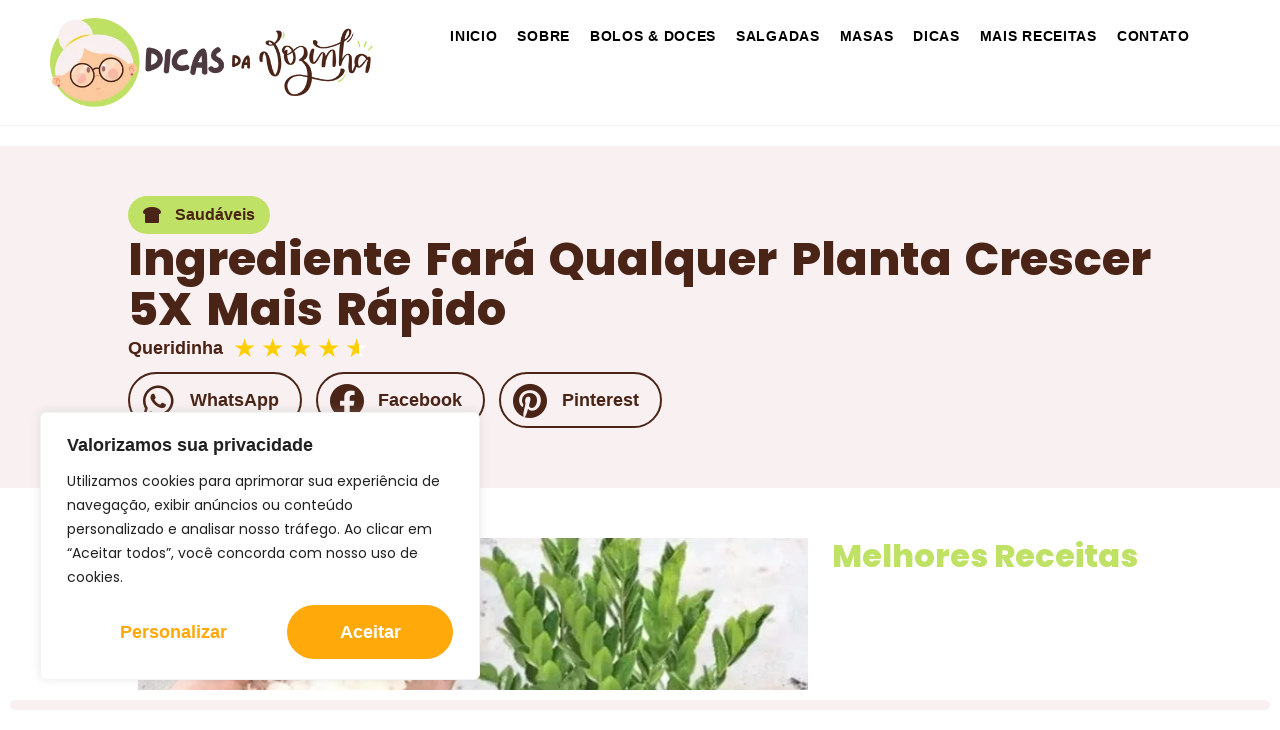

--- FILE ---
content_type: text/html; charset=UTF-8
request_url: https://dicasdavo.com/ingrediente-fara-qualquer-planta-crescer-5x-mais-rapido/
body_size: 44356
content:
<!doctype html>
<html lang="pt-BR" prefix="og: https://ogp.me/ns#">
<head>
	<meta charset="UTF-8">
	<meta name="viewport" content="width=device-width, initial-scale=1">
	<link rel="profile" href="https://gmpg.org/xfn/11">
	<style id="jetpack-boost-critical-css">@charset "UTF-8";@media all{@charset "UTF-8";ul{box-sizing:border-box}.aligncenter{clear:both}.screen-reader-text{clip:rect(1px,1px,1px,1px);word-wrap:normal!important;border:0;-webkit-clip-path:inset(50%);clip-path:inset(50%);height:1px;margin:-1px;overflow:hidden;padding:0;position:absolute;width:1px}html :where(img[class*=wp-image-]){height:auto;max-width:100%}:where(figure){margin:0 0 1em}}@media all{html{line-height:1.15;-webkit-text-size-adjust:100%}*{box-sizing:border-box}body{margin:0;font-family:-apple-system,BlinkMacSystemFont,Segoe UI,Roboto,Helvetica Neue,Arial,Noto Sans,sans-serif,Apple Color Emoji,Segoe UI Emoji,Segoe UI Symbol,Noto Color Emoji;font-size:1rem;font-weight:400;line-height:1.5;color:#333;background-color:#fff;-webkit-font-smoothing:antialiased;-moz-osx-font-smoothing:grayscale}h1,h2,h3{-webkit-margin-before:.5rem;margin-block-start:.5rem;-webkit-margin-after:1rem;margin-block-end:1rem;font-family:inherit;font-weight:500;line-height:1.2;color:inherit}h1{font-size:2.5rem}h2{font-size:2rem}h3{font-size:1.75rem}p{-webkit-margin-before:0;margin-block-start:0;-webkit-margin-after:.9rem;margin-block-end:.9rem}a{background-color:transparent;text-decoration:none;color:#c36}img{border-style:none;height:auto;max-width:100%}label{display:inline-block;line-height:1;vertical-align:middle}button,input{font-family:inherit;font-size:1rem;line-height:1.5;margin:0}input[type=email],input[type=search]{width:100%;border:1px solid #666;border-radius:3px;padding:.5rem 1rem}button,input{overflow:visible}button{text-transform:none}[type=submit],button{width:auto;-webkit-appearance:button}[type=submit],button{display:inline-block;font-weight:400;color:#c36;text-align:center;white-space:nowrap;background-color:transparent;border:1px solid #c36;padding:.5rem 1rem;font-size:1rem;border-radius:3px}fieldset{padding:.35em .75em .625em}legend{box-sizing:border-box;color:inherit;display:table;max-width:100%;padding:0;white-space:normal}[type=search]{-webkit-appearance:textfield;outline-offset:-2px}li,ul{-webkit-margin-before:0;margin-block-start:0;-webkit-margin-after:0;margin-block-end:0;border:0;outline:0;font-size:100%;vertical-align:baseline;background:0 0}}@media all{@charset "UTF-8";.aligncenter{clear:both;display:block;margin-left:auto;margin-right:auto}.screen-reader-text{clip:rect(1px,1px,1px,1px);height:1px;overflow:hidden;position:absolute!important;width:1px;word-wrap:normal!important}.site-navigation{grid-area:nav-menu;display:flex;align-items:center;flex-grow:1}}@media all{.elementor-screen-only,.screen-reader-text{position:absolute;top:-10000em;width:1px;height:1px;margin:-1px;padding:0;overflow:hidden;clip:rect(0,0,0,0);border:0}.elementor *,.elementor :after,.elementor :before{box-sizing:border-box}.elementor a{box-shadow:none;text-decoration:none}.elementor img{height:auto;max-width:100%;border:none;border-radius:0;box-shadow:none}.elementor .elementor-widget:not(.elementor-widget-text-editor):not(.elementor-widget-theme-post-content) figure{margin:0}.elementor-element{--flex-direction:initial;--flex-wrap:initial;--justify-content:initial;--align-items:initial;--align-content:initial;--gap:initial;--flex-basis:initial;--flex-grow:initial;--flex-shrink:initial;--order:initial;--align-self:initial;flex-basis:var(--flex-basis);flex-grow:var(--flex-grow);flex-shrink:var(--flex-shrink);order:var(--order);align-self:var(--align-self)}.elementor-element:where(.e-con-full,.elementor-widget){flex-direction:var(--flex-direction);flex-wrap:var(--flex-wrap);justify-content:var(--justify-content);align-items:var(--align-items);align-content:var(--align-content);gap:var(--gap)}.elementor-align-center{text-align:center}:root{--page-title-display:block}.elementor-page-title{display:var(--page-title-display)}.elementor-widget{position:relative}.elementor-widget:not(:last-child){margin-bottom:20px}.elementor-widget:not(:last-child).elementor-widget__width-auto{margin-bottom:0}ul.elementor-icon-list-items.elementor-inline-items{display:flex;flex-wrap:wrap}ul.elementor-icon-list-items.elementor-inline-items .elementor-inline-item{word-break:break-word}.elementor-grid{display:grid;grid-column-gap:var(--grid-column-gap);grid-row-gap:var(--grid-row-gap)}.elementor-grid .elementor-grid-item{min-width:0}.elementor-grid-1 .elementor-grid{grid-template-columns:repeat(1,1fr)}.elementor-grid-4 .elementor-grid{grid-template-columns:repeat(4,1fr)}@media (max-width:1024px){.elementor-grid-tablet-1 .elementor-grid{grid-template-columns:repeat(1,1fr)}.elementor-grid-tablet-3 .elementor-grid{grid-template-columns:repeat(3,1fr)}}@media (max-width:767px){.elementor-grid-mobile-1 .elementor-grid{grid-template-columns:repeat(1,1fr)}}.e-con{--border-radius:0;--border-block-start-width:0px;--border-inline-end-width:0px;--border-block-end-width:0px;--border-inline-start-width:0px;--border-style:initial;--border-color:initial;--container-widget-width:100%;--container-widget-flex-grow:0;--content-width:min(100%,var(--container-max-width,1140px));--width:100%;--min-height:initial;--height:auto;--text-align:initial;--margin-block-start:0;--margin-inline-end:0;--margin-block-end:0;--margin-inline-start:0;--padding-block-start:var(--container-default-padding-block-start,10px);--padding-inline-end:var(--container-default-padding-inline-end,10px);--padding-block-end:var(--container-default-padding-block-end,10px);--padding-inline-start:var(--container-default-padding-inline-start,10px);--position:relative;--z-index:revert;--overflow:visible;--gap:var(--widgets-spacing,20px);--overlay-mix-blend-mode:initial;--overlay-opacity:1;position:var(--position);width:var(--width);min-width:0;min-height:var(--min-height);height:var(--height);border-radius:var(--border-radius);margin-block-start:var(--bc-margin-block-start,var(--margin-block-start));margin-inline-end:var(--bc-margin-inline-end,var(--margin-inline-end));margin-block-end:var(--bc-margin-block-end,var(--margin-block-end));margin-inline-start:var(--bc-margin-inline-start,var(--margin-inline-start));padding-inline-start:var(--bc-padding-inline-start,var(--padding-inline-start));padding-inline-end:var(--bc-padding-inline-end,var(--padding-inline-end));z-index:var(--z-index);overflow:var(--overflow)}.e-con.e-flex{--flex-direction:column;--flex-basis:auto;--flex-grow:0;--flex-shrink:1;flex:var(--flex-grow) var(--flex-shrink) var(--flex-basis)}.e-con-full,.e-con>.e-con-inner{text-align:var(--text-align);padding-block-start:var(--bc-padding-block-start,var(--padding-block-start));padding-block-end:var(--bc-padding-block-end,var(--padding-block-end))}.e-con-full.e-flex,.e-con.e-flex>.e-con-inner{flex-direction:var(--flex-direction)}.e-con,.e-con>.e-con-inner{display:var(--display)}.e-con-boxed.e-flex{flex-direction:column;flex-wrap:nowrap;justify-content:normal;align-items:normal;align-content:normal}.e-con-boxed{text-align:initial;gap:initial}.e-con.e-flex>.e-con-inner{flex-wrap:var(--flex-wrap);justify-content:var(--justify-content);align-items:var(--align-items);align-content:var(--align-content);flex-basis:auto;flex-grow:1;flex-shrink:1;align-self:auto}.e-con>.e-con-inner{gap:var(--gap);width:100%;max-width:var(--content-width);margin:0 auto;padding-inline-start:0;padding-inline-end:0;height:100%}:is(.elementor-section-wrap,[data-elementor-id])>.e-con{--margin-inline-end:auto;--margin-inline-start:auto;max-width:min(100%,var(--width))}.e-con .elementor-widget.elementor-widget{margin-block-end:0}.e-con:before{content:var(--background-overlay);display:block;position:absolute;mix-blend-mode:var(--overlay-mix-blend-mode);opacity:var(--overlay-opacity);border-radius:var(--border-radius);border-style:var(--border-style);border-color:var(--border-color);border-block-start-width:var(--border-block-start-width);border-inline-end-width:var(--border-inline-end-width);border-block-end-width:var(--border-block-end-width);border-inline-start-width:var(--border-inline-start-width);top:calc(0px - var(--border-block-start-width));left:calc(0px - var(--border-inline-start-width));width:max(100% + var(--border-inline-end-width) + var(--border-inline-start-width),100%);height:max(100% + var(--border-block-start-width) + var(--border-block-end-width),100%)}.e-con .elementor-widget{min-width:0}.e-con>.e-con-inner>.elementor-widget>.elementor-widget-container,.e-con>.elementor-widget>.elementor-widget-container{height:100%}.e-con.e-con>.e-con-inner>.elementor-widget,.elementor.elementor .e-con>.elementor-widget{max-width:100%}@media (max-width:767px){.e-con.e-flex{--width:100%;--flex-wrap:wrap}}.e-con{--bc-margin-block-start:var(--margin-top);--bc-margin-block-end:var(--margin-bottom);--bc-margin-inline-start:var(--margin-left);--bc-margin-inline-end:var(--margin-right);--bc-padding-block-start:var(--padding-top);--bc-padding-block-end:var(--padding-bottom);--bc-padding-inline-start:var(--padding-left);--bc-padding-inline-end:var(--padding-right)}.elementor-icon{display:inline-block;line-height:1;color:#69727d;font-size:50px;text-align:center}.elementor-icon i{width:1em;height:1em;position:relative;display:block}.elementor-icon i:before{position:absolute;left:50%;transform:translateX(-50%)}.elementor .elementor-element ul.elementor-icon-list-items{padding:0}@media (max-width:767px){.elementor .elementor-hidden-mobile{display:none}}@media (min-width:768px) and (max-width:1024px){.elementor .elementor-hidden-tablet{display:none}}@media (min-width:1025px) and (max-width:99999px){.elementor .elementor-hidden-desktop{display:none}}}@media all{.elementor-kit-13{--e-global-color-primary:#FFA90A;--e-global-color-secondary:#ED7DAE;--e-global-color-text:#000000;--e-global-color-accent:#81D8C5;--e-global-color-0be4b03:#FBF7F5;--e-global-color-337a14f:#F1E46F;--e-global-color-faffca1:#FFFFFF;--e-global-typography-primary-font-family:"Nunito";--e-global-typography-primary-font-size:24px;--e-global-typography-primary-font-weight:700;--e-global-typography-text-font-family:"Roboto";--e-global-typography-text-font-size:18px;--e-global-typography-text-font-weight:400;--e-global-typography-accent-font-family:"Poppins";--e-global-typography-accent-font-size:18px;--e-global-typography-accent-font-weight:700;color:var(--e-global-color-text);font-family:Poppins,Sans-serif;font-size:16px;line-height:1.8em}.elementor-kit-13 p{margin-bottom:15px}.elementor-kit-13 a{color:var(--e-global-color-secondary);font-family:Nunito,Sans-serif;font-size:15px;font-weight:700;line-height:1.1em}.elementor-kit-13 h1{color:var(--e-global-color-primary);font-family:Poppins,Sans-serif;font-size:36px;font-weight:700}.elementor-kit-13 h2{color:var(--e-global-color-secondary);font-family:Poppins,Sans-serif;font-size:28px;font-weight:700}.elementor-kit-13 h3{color:var(--e-global-color-accent);font-family:Poppins,Sans-serif;font-size:22px;font-weight:700}.elementor-kit-13 button{font-family:var(--e-global-typography-accent-font-family),Sans-serif;font-size:var(--e-global-typography-accent-font-size);font-weight:var(--e-global-typography-accent-font-weight);color:var(--e-global-color-faffca1);background-color:var(--e-global-color-accent);border-style:none;border-radius:50px 50px 50px 50px;padding:15px 15px 15px 15px}.elementor-kit-13 label{color:var(--e-global-color-accent);font-family:var(--e-global-typography-accent-font-family),Sans-serif;font-size:var(--e-global-typography-accent-font-size);font-weight:var(--e-global-typography-accent-font-weight)}.elementor-kit-13 input:not([type=button]):not([type=submit]){font-family:var(--e-global-typography-text-font-family),Sans-serif;font-size:var(--e-global-typography-text-font-size);font-weight:var(--e-global-typography-text-font-weight);color:var(--e-global-color-text);accent-color:var(--e-global-color-secondary);background-color:var(--e-global-color-faffca1)}.e-con{--container-max-width:1080px}.elementor-widget:not(:last-child){margin-block-end:20px}.elementor-element{--widgets-spacing:20px 20px}@media (max-width:1024px){.elementor-kit-13 button{font-size:var(--e-global-typography-accent-font-size)}.elementor-kit-13 label{font-size:var(--e-global-typography-accent-font-size)}.elementor-kit-13 input:not([type=button]):not([type=submit]){font-size:var(--e-global-typography-text-font-size)}.e-con{--container-max-width:1024px}}@media (max-width:767px){.elementor-kit-13 p{margin-bottom:15px}.elementor-kit-13 a{font-size:16px}.elementor-kit-13 h1{font-size:24px}.elementor-kit-13 h2{font-size:22px}.elementor-kit-13 h3{font-size:22px}.elementor-kit-13 button{font-size:var(--e-global-typography-accent-font-size)}.elementor-kit-13 label{font-size:var(--e-global-typography-accent-font-size)}.elementor-kit-13 input:not([type=button]):not([type=submit]){font-size:var(--e-global-typography-text-font-size)}.e-con{--container-max-width:767px}}}@media all{@font-face{font-family:eicons;font-weight:400;font-style:normal}[class*=" eicon-"]{display:inline-block;font-family:eicons;font-size:inherit;font-weight:400;font-style:normal;font-variant:normal;line-height:1;text-rendering:auto;-webkit-font-smoothing:antialiased;-moz-osx-font-smoothing:grayscale}.eicon-menu-bar:before{content:""}.eicon-close:before{content:""}}@media all{.elementor-location-header:before{content:"";display:table;clear:both}}@media all{.elementor-widget-heading .elementor-heading-title{color:var(--e-global-color-primary);font-family:var(--e-global-typography-primary-font-family),Sans-serif;font-size:var(--e-global-typography-primary-font-size);font-weight:var(--e-global-typography-primary-font-weight)}.elementor-widget-image-box .elementor-image-box-title{color:var(--e-global-color-primary);font-family:var(--e-global-typography-primary-font-family),Sans-serif;font-size:var(--e-global-typography-primary-font-size);font-weight:var(--e-global-typography-primary-font-weight)}.elementor-widget-icon-box.elementor-view-default .elementor-icon{fill:var(--e-global-color-primary);color:var(--e-global-color-primary);border-color:var(--e-global-color-primary)}.elementor-widget-icon-box .elementor-icon-box-title{color:var(--e-global-color-primary)}.elementor-widget-icon-box .elementor-icon-box-title,.elementor-widget-icon-box .elementor-icon-box-title a{font-family:var(--e-global-typography-primary-font-family),Sans-serif;font-size:var(--e-global-typography-primary-font-size);font-weight:var(--e-global-typography-primary-font-weight)}.elementor-widget-theme-post-title .elementor-heading-title{color:var(--e-global-color-primary);font-family:var(--e-global-typography-primary-font-family),Sans-serif;font-size:var(--e-global-typography-primary-font-size);font-weight:var(--e-global-typography-primary-font-weight)}.elementor-widget-theme-post-content{color:var(--e-global-color-text);font-family:var(--e-global-typography-text-font-family),Sans-serif;font-size:var(--e-global-typography-text-font-size);font-weight:var(--e-global-typography-text-font-weight)}.elementor-widget-posts .elementor-post__title,.elementor-widget-posts .elementor-post__title a{color:var(--e-global-color-secondary);font-family:var(--e-global-typography-primary-font-family),Sans-serif;font-size:var(--e-global-typography-primary-font-size);font-weight:var(--e-global-typography-primary-font-weight)}.elementor-widget-posts .elementor-post__card .elementor-post__badge{background-color:var(--e-global-color-accent);font-family:var(--e-global-typography-accent-font-family),Sans-serif;font-weight:var(--e-global-typography-accent-font-weight)}.elementor-widget-nav-menu .elementor-nav-menu .elementor-item{font-family:var(--e-global-typography-primary-font-family),Sans-serif;font-size:var(--e-global-typography-primary-font-size);font-weight:var(--e-global-typography-primary-font-weight)}.elementor-widget-nav-menu .elementor-nav-menu--main .elementor-item{color:var(--e-global-color-text);fill:var(--e-global-color-text)}.elementor-widget-nav-menu .elementor-nav-menu--main:not(.e--pointer-framed) .elementor-item:after,.elementor-widget-nav-menu .elementor-nav-menu--main:not(.e--pointer-framed) .elementor-item:before{background-color:var(--e-global-color-accent)}.elementor-widget-nav-menu{--e-nav-menu-divider-color:var(--e-global-color-text)}.elementor-widget-nav-menu .elementor-nav-menu--dropdown .elementor-item,.elementor-widget-nav-menu .elementor-nav-menu--dropdown .elementor-sub-item{font-family:var(--e-global-typography-accent-font-family),Sans-serif;font-size:var(--e-global-typography-accent-font-size);font-weight:var(--e-global-typography-accent-font-weight)}.elementor-widget-search-form input[type=search].elementor-search-form__input{font-family:var(--e-global-typography-text-font-family),Sans-serif;font-size:var(--e-global-typography-text-font-size);font-weight:var(--e-global-typography-text-font-weight)}.elementor-widget-search-form .elementor-search-form__input{color:var(--e-global-color-text);fill:var(--e-global-color-text)}.elementor-widget-search-form .elementor-search-form__submit{font-family:var(--e-global-typography-text-font-family),Sans-serif;font-size:var(--e-global-typography-text-font-size);font-weight:var(--e-global-typography-text-font-weight);background-color:var(--e-global-color-secondary)}.elementor-widget-post-info .elementor-icon-list-text,.elementor-widget-post-info .elementor-icon-list-text a{color:var(--e-global-color-secondary)}.elementor-widget-post-info .elementor-icon-list-item{font-family:var(--e-global-typography-text-font-family),Sans-serif;font-size:var(--e-global-typography-text-font-size);font-weight:var(--e-global-typography-text-font-weight)}.elementor-widget-progress-tracker .current-progress-percentage{font-family:var(--e-global-typography-text-font-family),Sans-serif;font-size:var(--e-global-typography-text-font-size);font-weight:var(--e-global-typography-text-font-weight)}@media (max-width:1024px){.elementor-widget-heading .elementor-heading-title{font-size:var(--e-global-typography-primary-font-size)}.elementor-widget-image-box .elementor-image-box-title{font-size:var(--e-global-typography-primary-font-size)}.elementor-widget-icon-box .elementor-icon-box-title,.elementor-widget-icon-box .elementor-icon-box-title a{font-size:var(--e-global-typography-primary-font-size)}.elementor-widget-theme-post-title .elementor-heading-title{font-size:var(--e-global-typography-primary-font-size)}.elementor-widget-theme-post-content{font-size:var(--e-global-typography-text-font-size)}.elementor-widget-posts .elementor-post__title,.elementor-widget-posts .elementor-post__title a{font-size:var(--e-global-typography-primary-font-size)}.elementor-widget-nav-menu .elementor-nav-menu .elementor-item{font-size:var(--e-global-typography-primary-font-size)}.elementor-widget-nav-menu .elementor-nav-menu--dropdown .elementor-item,.elementor-widget-nav-menu .elementor-nav-menu--dropdown .elementor-sub-item{font-size:var(--e-global-typography-accent-font-size)}.elementor-widget-search-form input[type=search].elementor-search-form__input{font-size:var(--e-global-typography-text-font-size)}.elementor-widget-search-form .elementor-search-form__submit{font-size:var(--e-global-typography-text-font-size)}.elementor-widget-post-info .elementor-icon-list-item{font-size:var(--e-global-typography-text-font-size)}.elementor-widget-progress-tracker .current-progress-percentage{font-size:var(--e-global-typography-text-font-size)}}@media (max-width:767px){.elementor-widget-heading .elementor-heading-title{font-size:var(--e-global-typography-primary-font-size)}.elementor-widget-image-box .elementor-image-box-title{font-size:var(--e-global-typography-primary-font-size)}.elementor-widget-icon-box .elementor-icon-box-title,.elementor-widget-icon-box .elementor-icon-box-title a{font-size:var(--e-global-typography-primary-font-size)}.elementor-widget-theme-post-title .elementor-heading-title{font-size:var(--e-global-typography-primary-font-size)}.elementor-widget-theme-post-content{font-size:var(--e-global-typography-text-font-size)}.elementor-widget-posts .elementor-post__title,.elementor-widget-posts .elementor-post__title a{font-size:var(--e-global-typography-primary-font-size)}.elementor-widget-nav-menu .elementor-nav-menu .elementor-item{font-size:var(--e-global-typography-primary-font-size)}.elementor-widget-nav-menu .elementor-nav-menu--dropdown .elementor-item,.elementor-widget-nav-menu .elementor-nav-menu--dropdown .elementor-sub-item{font-size:var(--e-global-typography-accent-font-size)}.elementor-widget-search-form input[type=search].elementor-search-form__input{font-size:var(--e-global-typography-text-font-size)}.elementor-widget-search-form .elementor-search-form__submit{font-size:var(--e-global-typography-text-font-size)}.elementor-widget-post-info .elementor-icon-list-item{font-size:var(--e-global-typography-text-font-size)}.elementor-widget-progress-tracker .current-progress-percentage{font-size:var(--e-global-typography-text-font-size)}}}@media all{.elementor-29 .elementor-element.elementor-element-041a1e2{--display:flex;--flex-direction:row;--container-widget-width:initial;--container-widget-flex-grow:1;--gap:0px 0px;--padding-block-start:10px;--padding-block-end:10px;--padding-inline-start:40px;--padding-inline-end:40px}.elementor-29 .elementor-element.elementor-element-041a1e2:not(.elementor-motion-effects-element-type-background){background-color:var(--e-global-color-0be4b03)}.elementor-29 .elementor-element.elementor-element-c40cf8b{--display:flex;--flex-direction:column;--container-widget-width:100%;--container-widget-flex-grow:0;--justify-content:center}.elementor-29 .elementor-element.elementor-element-28fa505{text-align:center;width:var(--container-widget-width,95%);max-width:95%;--container-widget-width:95%;--container-widget-flex-grow:0}.elementor-29 .elementor-element.elementor-element-545a8f2{--display:flex;--flex-direction:column;--container-widget-width:100%;--container-widget-flex-grow:0;--justify-content:center}.elementor-29 .elementor-element.elementor-element-eb412cf .elementor-menu-toggle{margin:0 auto;background-color:var(--e-global-color-primary)}.elementor-29 .elementor-element.elementor-element-eb412cf .elementor-nav-menu .elementor-item{font-family:Nunito,Sans-serif;font-size:16px;font-weight:700}.elementor-29 .elementor-element.elementor-element-eb412cf .elementor-nav-menu--main .elementor-item{padding-left:10px;padding-right:10px}.elementor-29 .elementor-element.elementor-element-eb412cf .elementor-menu-toggle,.elementor-29 .elementor-element.elementor-element-eb412cf .elementor-nav-menu--dropdown a{color:var(--e-global-color-text)}.elementor-29 .elementor-element.elementor-element-eb412cf .elementor-nav-menu--dropdown{background-color:var(--e-global-color-0be4b03)}.elementor-29 .elementor-element.elementor-element-eb412cf .elementor-nav-menu--dropdown .elementor-item,.elementor-29 .elementor-element.elementor-element-eb412cf .elementor-nav-menu--dropdown .elementor-sub-item{font-family:Nunito,Sans-serif;font-size:16px;font-weight:700}.elementor-29 .elementor-element.elementor-element-eb412cf div.elementor-menu-toggle{color:var(--e-global-color-faffca1)}.elementor-29 .elementor-element.elementor-element-eb412cf{width:100%;max-width:100%}.elementor-29 .elementor-element.elementor-element-6d3f2ff{--display:flex;--flex-direction:column;--container-widget-width:100%;--container-widget-flex-grow:0;--justify-content:center}.elementor-29 .elementor-element.elementor-element-cd54507 .elementor-search-form__container{min-height:45px}.elementor-29 .elementor-element.elementor-element-cd54507 .elementor-search-form__submit{min-width:45px;--e-search-form-submit-text-color:var(--e-global-color-faffca1);background-color:var(--e-global-color-337a14f)}.elementor-29 .elementor-element.elementor-element-cd54507 .elementor-search-form__input{padding-left:calc(45px/3);padding-right:calc(45px/3)}.elementor-29 .elementor-element.elementor-element-cd54507 input[type=search].elementor-search-form__input{font-family:Roboto,Sans-serif;font-size:14px;font-weight:400}.elementor-29 .elementor-element.elementor-element-cd54507 .elementor-search-form__input{color:var(--e-global-color-text);fill:var(--e-global-color-text)}.elementor-29 .elementor-element.elementor-element-cd54507:not(.elementor-search-form--skin-full_screen) .elementor-search-form__container{background-color:var(--e-global-color-faffca1);border-width:1px 1px 1px 1px;border-radius:100px}.elementor-29 .elementor-element.elementor-element-cd54507>.elementor-widget-container{padding:0}.elementor-29 .elementor-element.elementor-element-cd54507{width:100%;max-width:100%}.elementor-29 .elementor-element.elementor-element-cd54507.elementor-element{--align-self:center}.elementor-29 .elementor-element.elementor-element-c93908c{--display:flex;--flex-direction:column;--container-widget-width:100%;--container-widget-flex-grow:0;--justify-content:center}.elementor-29 .elementor-element.elementor-element-ee54d91 .elementor-icon-box-wrapper{text-align:right}.elementor-29 .elementor-element.elementor-element-ee54d91.elementor-view-default .elementor-icon{fill:var(--e-global-color-accent);color:var(--e-global-color-accent);border-color:var(--e-global-color-accent)}.elementor-29 .elementor-element.elementor-element-ee54d91{--icon-box-icon-margin:5px}.elementor-29 .elementor-element.elementor-element-ee54d91 .elementor-icon{font-size:50px}.elementor-29 .elementor-element.elementor-element-ee54d91 .elementor-icon i{transform:rotate(0)}.elementor-29 .elementor-element.elementor-element-ee54d91 .elementor-icon-box-title{color:var(--e-global-color-text)}.elementor-29 .elementor-element.elementor-element-ee54d91 .elementor-icon-box-title,.elementor-29 .elementor-element.elementor-element-ee54d91 .elementor-icon-box-title a{font-family:Nunito,Sans-serif;font-size:12px;font-weight:600;line-height:1.1em}.elementor-29 .elementor-element.elementor-element-2fa8bfd{--display:flex;--flex-direction:row;--container-widget-width:initial;--container-widget-flex-grow:1;--gap:0px 0px;--padding-block-start:15px;--padding-block-end:15px;--padding-inline-start:0px;--padding-inline-end:0px}.elementor-29 .elementor-element.elementor-element-922a2ed{--display:flex;--flex-direction:column;--container-widget-width:100%;--container-widget-flex-grow:0;--gap:5px 5px;--padding-block-start:5px;--padding-block-end:5px;--padding-inline-start:5px;--padding-inline-end:5px}.elementor-29 .elementor-element.elementor-element-5ab4e62 .elementor-image-box-wrapper{text-align:center}.elementor-29 .elementor-element.elementor-element-5ab4e62.elementor-position-right .elementor-image-box-img{margin-left:10px}.elementor-29 .elementor-element.elementor-element-5ab4e62 .elementor-image-box-wrapper .elementor-image-box-img{width:30%}.elementor-29 .elementor-element.elementor-element-5ab4e62 .elementor-image-box-img img{border-radius:0}.elementor-29 .elementor-element.elementor-element-5ab4e62 .elementor-image-box-title{margin-bottom:15px;font-family:Nunito,Sans-serif;font-size:10px;font-weight:600;line-height:1em}.elementor-29 .elementor-element.elementor-element-5ab4e62>.elementor-widget-container{padding:5px 10px 0 5px;background-color:#fff8f9;border-style:none;border-radius:50px 50px 50px 50px}.elementor-29 .elementor-element.elementor-element-5ab4e62.elementor-element{--align-self:center}.elementor-29 .elementor-element.elementor-element-42a503f{--display:flex;--flex-direction:column;--container-widget-width:100%;--container-widget-flex-grow:0;--gap:5px 5px;--padding-block-start:5px;--padding-block-end:5px;--padding-inline-start:5px;--padding-inline-end:5px}.elementor-29 .elementor-element.elementor-element-b8d6f61 .elementor-image-box-wrapper{text-align:center}.elementor-29 .elementor-element.elementor-element-b8d6f61.elementor-position-right .elementor-image-box-img{margin-left:10px}.elementor-29 .elementor-element.elementor-element-b8d6f61 .elementor-image-box-wrapper .elementor-image-box-img{width:30%}.elementor-29 .elementor-element.elementor-element-b8d6f61 .elementor-image-box-img img{border-radius:0}.elementor-29 .elementor-element.elementor-element-b8d6f61 .elementor-image-box-title{margin-bottom:15px;font-family:Nunito,Sans-serif;font-size:10px;font-weight:600;line-height:1em}.elementor-29 .elementor-element.elementor-element-b8d6f61>.elementor-widget-container{padding:5px 10px 0 5px;background-color:#fff8f9;border-style:none;border-radius:50px 50px 50px 50px}.elementor-29 .elementor-element.elementor-element-b8d6f61.elementor-element{--align-self:center}.elementor-29 .elementor-element.elementor-element-c7f5d2b{--display:flex;--flex-direction:column;--container-widget-width:100%;--container-widget-flex-grow:0;--gap:5px 5px;--padding-block-start:5px;--padding-block-end:5px;--padding-inline-start:5px;--padding-inline-end:5px}.elementor-29 .elementor-element.elementor-element-b0f1cfd .elementor-image-box-wrapper{text-align:center}.elementor-29 .elementor-element.elementor-element-b0f1cfd.elementor-position-right .elementor-image-box-img{margin-left:10px}.elementor-29 .elementor-element.elementor-element-b0f1cfd .elementor-image-box-wrapper .elementor-image-box-img{width:30%}.elementor-29 .elementor-element.elementor-element-b0f1cfd .elementor-image-box-img img{border-radius:0}.elementor-29 .elementor-element.elementor-element-b0f1cfd .elementor-image-box-title{margin-bottom:15px;font-family:Nunito,Sans-serif;font-size:10px;font-weight:600;line-height:1em}.elementor-29 .elementor-element.elementor-element-b0f1cfd>.elementor-widget-container{padding:5px 10px 0 5px;background-color:#fff8f9;border-style:none;border-radius:50px 50px 50px 50px}.elementor-29 .elementor-element.elementor-element-b0f1cfd.elementor-element{--align-self:center}.elementor-29 .elementor-element.elementor-element-41b6012{--display:flex;--flex-direction:column;--container-widget-width:100%;--container-widget-flex-grow:0;--gap:5px 5px;--padding-block-start:5px;--padding-block-end:5px;--padding-inline-start:5px;--padding-inline-end:5px}.elementor-29 .elementor-element.elementor-element-0cee1ed .elementor-image-box-wrapper{text-align:center}.elementor-29 .elementor-element.elementor-element-0cee1ed.elementor-position-right .elementor-image-box-img{margin-left:10px}.elementor-29 .elementor-element.elementor-element-0cee1ed .elementor-image-box-wrapper .elementor-image-box-img{width:30%}.elementor-29 .elementor-element.elementor-element-0cee1ed .elementor-image-box-img img{border-radius:0}.elementor-29 .elementor-element.elementor-element-0cee1ed .elementor-image-box-title{margin-bottom:15px;font-family:Nunito,Sans-serif;font-size:10px;font-weight:600;line-height:1em}.elementor-29 .elementor-element.elementor-element-0cee1ed>.elementor-widget-container{padding:5px 10px 0 5px;background-color:#fff8f9;border-style:none;border-radius:50px 50px 50px 50px}.elementor-29 .elementor-element.elementor-element-0cee1ed.elementor-element{--align-self:center}.elementor-29 .elementor-element.elementor-element-2c6d1a5{--display:flex;--flex-direction:column;--container-widget-width:100%;--container-widget-flex-grow:0;--gap:5px 5px;--padding-block-start:5px;--padding-block-end:5px;--padding-inline-start:5px;--padding-inline-end:5px}.elementor-29 .elementor-element.elementor-element-2e0d754 .elementor-image-box-wrapper{text-align:center}.elementor-29 .elementor-element.elementor-element-2e0d754.elementor-position-right .elementor-image-box-img{margin-left:10px}.elementor-29 .elementor-element.elementor-element-2e0d754 .elementor-image-box-wrapper .elementor-image-box-img{width:30%}.elementor-29 .elementor-element.elementor-element-2e0d754 .elementor-image-box-img img{border-radius:0}.elementor-29 .elementor-element.elementor-element-2e0d754 .elementor-image-box-title{margin-bottom:15px;font-family:Nunito,Sans-serif;font-size:10px;font-weight:600;line-height:1em}.elementor-29 .elementor-element.elementor-element-2e0d754>.elementor-widget-container{padding:5px 10px 0 5px;background-color:#fff8f9;border-style:none;border-radius:50px 50px 50px 50px}.elementor-29 .elementor-element.elementor-element-2e0d754.elementor-element{--align-self:center}.elementor-29 .elementor-element.elementor-element-c253830{--display:flex;--flex-direction:column;--container-widget-width:100%;--container-widget-flex-grow:0;--gap:5px 5px;--padding-block-start:5px;--padding-block-end:5px;--padding-inline-start:5px;--padding-inline-end:5px}.elementor-29 .elementor-element.elementor-element-7a16a72 .elementor-image-box-wrapper{text-align:center}.elementor-29 .elementor-element.elementor-element-7a16a72.elementor-position-right .elementor-image-box-img{margin-left:10px}.elementor-29 .elementor-element.elementor-element-7a16a72 .elementor-image-box-wrapper .elementor-image-box-img{width:30%}.elementor-29 .elementor-element.elementor-element-7a16a72 .elementor-image-box-img img{border-radius:0}.elementor-29 .elementor-element.elementor-element-7a16a72 .elementor-image-box-title{margin-bottom:15px;font-family:Nunito,Sans-serif;font-size:10px;font-weight:600;line-height:1em}.elementor-29 .elementor-element.elementor-element-7a16a72>.elementor-widget-container{padding:5px 10px 0 5px;background-color:#fff8f9;border-style:none;border-radius:50px 50px 50px 50px}.elementor-29 .elementor-element.elementor-element-7a16a72.elementor-element{--align-self:center}@media (max-width:1024px){.elementor-29 .elementor-element.elementor-element-041a1e2{--padding-block-start:10px;--padding-block-end:10px;--padding-inline-start:20px;--padding-inline-end:20px}.elementor-29 .elementor-element.elementor-element-28fa505{width:var(--container-widget-width,90%);max-width:90%;--container-widget-width:90%;--container-widget-flex-grow:0}.elementor-29 .elementor-element.elementor-element-cd54507 .elementor-search-form__submit{--e-search-form-submit-icon-size:10px}.elementor-29 .elementor-element.elementor-element-cd54507{width:100%;max-width:100%}.elementor-29 .elementor-element.elementor-element-5ab4e62.elementor-position-right .elementor-image-box-img{margin-left:0}.elementor-29 .elementor-element.elementor-element-5ab4e62 .elementor-image-box-wrapper .elementor-image-box-img{width:55%}.elementor-29 .elementor-element.elementor-element-5ab4e62>.elementor-widget-container{padding:5px 5px 5px 5px;border-radius:16px 16px 16px 16px}.elementor-29 .elementor-element.elementor-element-b8d6f61.elementor-position-right .elementor-image-box-img{margin-left:0}.elementor-29 .elementor-element.elementor-element-b8d6f61 .elementor-image-box-wrapper .elementor-image-box-img{width:55%}.elementor-29 .elementor-element.elementor-element-b8d6f61>.elementor-widget-container{padding:5px 5px 5px 5px;border-radius:16px 16px 16px 16px}.elementor-29 .elementor-element.elementor-element-b0f1cfd.elementor-position-right .elementor-image-box-img{margin-left:0}.elementor-29 .elementor-element.elementor-element-b0f1cfd .elementor-image-box-wrapper .elementor-image-box-img{width:55%}.elementor-29 .elementor-element.elementor-element-b0f1cfd>.elementor-widget-container{padding:5px 5px 5px 5px;border-radius:16px 16px 16px 16px}.elementor-29 .elementor-element.elementor-element-0cee1ed.elementor-position-right .elementor-image-box-img{margin-left:0}.elementor-29 .elementor-element.elementor-element-0cee1ed .elementor-image-box-wrapper .elementor-image-box-img{width:55%}.elementor-29 .elementor-element.elementor-element-0cee1ed>.elementor-widget-container{padding:5px 5px 5px 5px;border-radius:16px 16px 16px 16px}.elementor-29 .elementor-element.elementor-element-2e0d754.elementor-position-right .elementor-image-box-img{margin-left:0}.elementor-29 .elementor-element.elementor-element-2e0d754 .elementor-image-box-wrapper .elementor-image-box-img{width:55%}.elementor-29 .elementor-element.elementor-element-2e0d754>.elementor-widget-container{padding:5px 5px 5px 5px;border-radius:16px 16px 16px 16px}.elementor-29 .elementor-element.elementor-element-7a16a72.elementor-position-right .elementor-image-box-img{margin-left:0}.elementor-29 .elementor-element.elementor-element-7a16a72 .elementor-image-box-wrapper .elementor-image-box-img{width:55%}.elementor-29 .elementor-element.elementor-element-7a16a72>.elementor-widget-container{padding:5px 5px 5px 5px;border-radius:16px 16px 16px 16px}}@media (max-width:767px){.elementor-29 .elementor-element.elementor-element-041a1e2{--padding-block-start:0px;--padding-block-end:15px;--padding-inline-start:0px;--padding-inline-end:0px}.elementor-29 .elementor-element.elementor-element-c40cf8b{--width:60%}.elementor-29 .elementor-element.elementor-element-28fa505{text-align:left;width:100%;max-width:100%}.elementor-29 .elementor-element.elementor-element-28fa505 img{width:90%}.elementor-29 .elementor-element.elementor-element-28fa505.elementor-element{--align-self:center}.elementor-29 .elementor-element.elementor-element-545a8f2{--width:40%}.elementor-29 .elementor-element.elementor-element-eb412cf.elementor-element{--align-self:center}.elementor-29 .elementor-element.elementor-element-6d3f2ff{--width:100%}.elementor-29 .elementor-element.elementor-element-cd54507 input[type=search].elementor-search-form__input{font-size:12px}.elementor-29 .elementor-element.elementor-element-cd54507 .elementor-search-form__submit{--e-search-form-submit-icon-size:10px}.elementor-29 .elementor-element.elementor-element-cd54507{width:100%;max-width:100%}.elementor-29 .elementor-element.elementor-element-c93908c{--width:100%}.elementor-29 .elementor-element.elementor-element-ee54d91 .elementor-icon-box-wrapper{text-align:center}.elementor-29 .elementor-element.elementor-element-ee54d91{--icon-box-icon-margin:0px}.elementor-29 .elementor-element.elementor-element-ee54d91 .elementor-icon{font-size:30px}.elementor-29 .elementor-element.elementor-element-5ab4e62 .elementor-image-box-wrapper{text-align:center}.elementor-29 .elementor-element.elementor-element-5ab4e62 .elementor-image-box-img{margin-bottom:0}.elementor-29 .elementor-element.elementor-element-5ab4e62.elementor-position-right .elementor-image-box-img{margin-left:0}.elementor-29 .elementor-element.elementor-element-5ab4e62 .elementor-image-box-wrapper .elementor-image-box-img{width:30%}.elementor-29 .elementor-element.elementor-element-5ab4e62>.elementor-widget-container{padding:10px 10px 10px 10px;border-radius:16px 16px 16px 16px}.elementor-29 .elementor-element.elementor-element-b8d6f61 .elementor-image-box-wrapper{text-align:center}.elementor-29 .elementor-element.elementor-element-b8d6f61 .elementor-image-box-img{margin-bottom:0}.elementor-29 .elementor-element.elementor-element-b8d6f61.elementor-position-right .elementor-image-box-img{margin-left:0}.elementor-29 .elementor-element.elementor-element-b8d6f61 .elementor-image-box-wrapper .elementor-image-box-img{width:30%}.elementor-29 .elementor-element.elementor-element-b8d6f61>.elementor-widget-container{padding:10px 10px 10px 10px;border-radius:16px 16px 16px 16px}.elementor-29 .elementor-element.elementor-element-b0f1cfd .elementor-image-box-wrapper{text-align:center}.elementor-29 .elementor-element.elementor-element-b0f1cfd .elementor-image-box-img{margin-bottom:0}.elementor-29 .elementor-element.elementor-element-b0f1cfd.elementor-position-right .elementor-image-box-img{margin-left:0}.elementor-29 .elementor-element.elementor-element-b0f1cfd .elementor-image-box-wrapper .elementor-image-box-img{width:30%}.elementor-29 .elementor-element.elementor-element-b0f1cfd>.elementor-widget-container{padding:10px 10px 10px 10px;border-radius:16px 16px 16px 16px}.elementor-29 .elementor-element.elementor-element-0cee1ed .elementor-image-box-wrapper{text-align:center}.elementor-29 .elementor-element.elementor-element-0cee1ed .elementor-image-box-img{margin-bottom:0}.elementor-29 .elementor-element.elementor-element-0cee1ed.elementor-position-right .elementor-image-box-img{margin-left:0}.elementor-29 .elementor-element.elementor-element-0cee1ed .elementor-image-box-wrapper .elementor-image-box-img{width:30%}.elementor-29 .elementor-element.elementor-element-0cee1ed>.elementor-widget-container{padding:10px 10px 10px 10px;border-radius:16px 16px 16px 16px}.elementor-29 .elementor-element.elementor-element-2e0d754 .elementor-image-box-wrapper{text-align:center}.elementor-29 .elementor-element.elementor-element-2e0d754 .elementor-image-box-img{margin-bottom:0}.elementor-29 .elementor-element.elementor-element-2e0d754.elementor-position-right .elementor-image-box-img{margin-left:0}.elementor-29 .elementor-element.elementor-element-2e0d754 .elementor-image-box-wrapper .elementor-image-box-img{width:30%}.elementor-29 .elementor-element.elementor-element-2e0d754>.elementor-widget-container{padding:10px 10px 10px 10px;border-radius:16px 16px 16px 16px}.elementor-29 .elementor-element.elementor-element-7a16a72 .elementor-image-box-wrapper{text-align:center}.elementor-29 .elementor-element.elementor-element-7a16a72 .elementor-image-box-img{margin-bottom:0}.elementor-29 .elementor-element.elementor-element-7a16a72.elementor-position-right .elementor-image-box-img{margin-left:0}.elementor-29 .elementor-element.elementor-element-7a16a72 .elementor-image-box-wrapper .elementor-image-box-img{width:30%}.elementor-29 .elementor-element.elementor-element-7a16a72>.elementor-widget-container{padding:10px 10px 10px 10px;border-radius:16px 16px 16px 16px}}@media (min-width:768px){.elementor-29 .elementor-element.elementor-element-c40cf8b{--width:25%}.elementor-29 .elementor-element.elementor-element-545a8f2{--width:44%}.elementor-29 .elementor-element.elementor-element-6d3f2ff{--width:34%}.elementor-29 .elementor-element.elementor-element-c93908c{--width:20%}.elementor-29 .elementor-element.elementor-element-2fa8bfd{--content-width:1050px}.elementor-29 .elementor-element.elementor-element-922a2ed{--width:25%}.elementor-29 .elementor-element.elementor-element-42a503f{--width:25%}.elementor-29 .elementor-element.elementor-element-c7f5d2b{--width:25%}.elementor-29 .elementor-element.elementor-element-41b6012{--width:25%}.elementor-29 .elementor-element.elementor-element-2c6d1a5{--width:25%}.elementor-29 .elementor-element.elementor-element-c253830{--width:25%}}@media (max-width:1024px) and (min-width:768px){.elementor-29 .elementor-element.elementor-element-c40cf8b{--width:30%}.elementor-29 .elementor-element.elementor-element-545a8f2{--width:25%}.elementor-29 .elementor-element.elementor-element-6d3f2ff{--width:45%}.elementor-29 .elementor-element.elementor-element-c93908c{--width:20%}}}@media all{.fluentform-widget-wrapper.hide-fluent-form-labels .ff-el-input--label{display:none!important}.fluentform-widget-wrapper.fluentform-widget-align-center{float:none;margin:0 auto}.fluentform-widget-submit-button-full-width .ff-btn-submit{display:block;width:100%}}@media all{.elementor-73 .elementor-element.elementor-element-730ba1bf img{width:16%}@media (max-width:1024px){.elementor-73 .elementor-element.elementor-element-730ba1bf img{width:22%}}@media (max-width:767px){.elementor-73 .elementor-element.elementor-element-730ba1bf img{width:50%;max-width:100%}}}@media all{.elementor-299 .elementor-element.elementor-element-1e11e5d{--display:flex;--min-height:10px;--flex-direction:row;--container-widget-width:calc((1 - var(--container-widget-flex-grow))*100%);--container-widget-flex-grow:1;--align-items:flex-start;--overflow:hidden;--position:fixed;bottom:0;--z-index:4}.elementor-299 .elementor-element.elementor-element-1e11e5d:not(.elementor-motion-effects-element-type-background){background-color:var(--e-global-color-faffca1)}body:not(.rtl) .elementor-299 .elementor-element.elementor-element-1e11e5d{right:0}.elementor-299 .elementor-element.elementor-element-493adc7 .current-progress{background-color:var(--e-global-color-337a14f)}.elementor-299 .elementor-element.elementor-element-493adc7{--horizontal-progress-border:none;--progress-border-radius:15px 15px 15px 15px;--horizontal-height:10px;--horizontal-border-style:none;--border-radius:25px 25px 25px 25px;z-index:0}.elementor-299 .elementor-element.elementor-element-493adc7 .elementor-scrolling-tracker-horizontal{background-color:var(--e-global-color-0be4b03)}.elementor-299 .elementor-element.elementor-element-493adc7.elementor-element{--align-self:center;--order:-99999}.elementor-299 .elementor-element.elementor-element-05ec96a{--display:flex;--flex-direction:row;--container-widget-width:initial;--container-widget-flex-grow:1;--gap:0px 0px}.elementor-299 .elementor-element.elementor-element-0d9ad33{--display:flex;--flex-direction:column;--container-widget-width:100%;--container-widget-flex-grow:0;--padding-block-start:10px;--padding-block-end:10px;--padding-inline-start:10px;--padding-inline-end:50px}.elementor-299 .elementor-element.elementor-element-0d9ad33.e-con{--flex-grow:0;--flex-shrink:0}.elementor-299 .elementor-element.elementor-element-7b671fd .elementor-icon-list-items.elementor-inline-items .elementor-icon-list-item{margin-right:calc(0px/2);margin-left:calc(0px/2)}.elementor-299 .elementor-element.elementor-element-7b671fd .elementor-icon-list-items.elementor-inline-items{margin-right:calc(0px/2);margin-left:calc(0px/2)}body:not(.rtl) .elementor-299 .elementor-element.elementor-element-7b671fd .elementor-icon-list-items.elementor-inline-items .elementor-icon-list-item:after{right:calc(0px/2)}.elementor-299 .elementor-element.elementor-element-7b671fd .elementor-icon-list-text,.elementor-299 .elementor-element.elementor-element-7b671fd .elementor-icon-list-text a{color:var(--e-global-color-secondary)}.elementor-299 .elementor-element.elementor-element-7b671fd .elementor-icon-list-item{font-family:Roboto,Sans-serif;font-size:16px;font-weight:700}.elementor-299 .elementor-element.elementor-element-7b671fd>.elementor-widget-container{padding:2px 25px 2px 25px;background-color:var(--e-global-color-337a14f);border-radius:50px 50px 50px 50px}.elementor-299 .elementor-element.elementor-element-7b671fd{width:auto;max-width:auto}.elementor-299 .elementor-element.elementor-element-7b671fd.elementor-element{--align-self:center}.elementor-299 .elementor-element.elementor-element-3c2fd70{text-align:center}.elementor-299 .elementor-element.elementor-element-3c2fd70 .elementor-heading-title{color:var(--e-global-color-accent);font-family:"Mochiy Pop P One",Sans-serif;font-size:28px;font-weight:400;line-height:1.4em}.elementor-299 .elementor-element.elementor-element-95a7f04{text-align:center}.elementor-299 .elementor-element.elementor-element-95a7f04 .elementor-star-rating i:before{color:var(--e-global-color-primary)}.elementor-299 .elementor-element.elementor-element-95a7f04 .elementor-star-rating i{color:var(--e-global-color-0be4b03)}.elementor-299 .elementor-element.elementor-element-3674f93{text-align:center}.elementor-299 .elementor-element.elementor-element-3674f93 img{border-radius:14px 14px 14px 14px}.elementor-299 .elementor-element.elementor-element-0b49f5b{text-align:left;color:var(--e-global-color-text);font-family:Roboto,Sans-serif;font-size:18px;font-weight:300}.elementor-299 .elementor-element.elementor-element-0ae2d20 .fluentform-widget-wrapper input:not([type=radio]):not([type=checkbox]):not([type=submit]):not([type=button]):not([type=image]):not([type=file]){text-align:center;color:var(--e-global-color-text);font-size:18px}.elementor-299 .elementor-element.elementor-element-0ae2d20 .fluentform-widget-wrapper input:not([type=radio]):not([type=checkbox]):not([type=submit]):not([type=button]):not([type=image]):not([type=file]):not(.select2-search__field){background-color:var(--e-global-color-faffca1)}.elementor-299 .elementor-element.elementor-element-0ae2d20 .fluentform-widget-wrapper input:not([type=radio]):not([type=checkbox]):not([type=submit]):not([type=button]):not([type=image]):not([type=file]):not(.select2-search__field){border-style:solid;border-width:1px 1px 1px 1px;border-color:var(--e-global-color-337a14f)}.elementor-299 .elementor-element.elementor-element-0ae2d20 .fluentform-widget-wrapper input:not([type=radio]):not([type=checkbox]):not([type=submit]):not([type=button]):not([type=image]):not([type=file]){border-radius:50px 50px 50px 50px}.elementor-299 .elementor-element.elementor-element-0ae2d20 .fluentform-widget-wrapper input:not([type=radio]):not([type=checkbox]):not([type=submit]):not([type=button]):not([type=image]):not([type=file]){height:50px}.elementor-299 .elementor-element.elementor-element-71e32af{--display:flex;--flex-direction:column;--container-widget-width:100%;--container-widget-flex-grow:0;--padding-block-start:30px;--padding-block-end:10px;--padding-inline-start:10px;--padding-inline-end:10px}.elementor-299 .elementor-element.elementor-element-22c7f50{text-align:center}.elementor-299 .elementor-element.elementor-element-22c7f50 .elementor-heading-title{color:var(--e-global-color-337a14f);font-family:"Mochiy Pop P One",Sans-serif;font-size:22px;font-weight:400}.elementor-299 .elementor-element.elementor-element-22c7f50>.elementor-widget-container{margin:0 0 20px 0}.elementor-299 .elementor-element.elementor-element-e81ee8c .elementor-posts-container .elementor-post__thumbnail{padding-bottom:calc(1*100%)}.elementor-299 .elementor-element.elementor-element-e81ee8c:after{content:"1"}.elementor-299 .elementor-element.elementor-element-e81ee8c .elementor-post__thumbnail__link{width:30%}.elementor-299 .elementor-element.elementor-element-e81ee8c{--grid-column-gap:20px;--grid-row-gap:20px}.elementor-299 .elementor-element.elementor-element-e81ee8c .elementor-post{border-style:solid;border-width:1px 1px 1px 1px;border-radius:12px;padding:0;background-color:var(--e-global-color-faffca1);border-color:var(--e-global-color-accent)}.elementor-299 .elementor-element.elementor-element-e81ee8c .elementor-post__text{padding:10px 10px 5px 0}.elementor-299 .elementor-element.elementor-element-e81ee8c .elementor-post__thumbnail{border-radius:10px 10px 10px 10px}.elementor-299 .elementor-element.elementor-element-e81ee8c.elementor-posts--thumbnail-left .elementor-post__thumbnail__link{margin-right:20px}.elementor-299 .elementor-element.elementor-element-e81ee8c .elementor-post__title,.elementor-299 .elementor-element.elementor-element-e81ee8c .elementor-post__title a{color:var(--e-global-color-text);font-family:Nunito,Sans-serif;font-size:16px;font-weight:700;line-height:1.2em}.elementor-299 .elementor-element.elementor-element-d93a44a .fluentform-widget-title{text-align:center;color:var(--e-global-color-secondary);font-size:22px}.elementor-299 .elementor-element.elementor-element-d93a44a .fluentform-widget-description{text-align:center;color:var(--e-global-color-text);font-family:Roboto,Sans-serif;font-size:17px;font-weight:300}.elementor-299 .elementor-element.elementor-element-d93a44a .fluentform-widget-wrapper{background-color:var(--e-global-color-337a14f);width:100%;margin:0;padding:10px 10px 10px 10px;border-style:solid;border-width:0 0 0 0;border-color:var(--e-global-color-337a14f);border-radius:14px 14px 14px 14px}.elementor-299 .elementor-element.elementor-element-d93a44a .fluentform-widget-wrapper input:not([type=radio]):not([type=checkbox]):not([type=submit]):not([type=button]):not([type=image]):not([type=file]){text-align:center;color:var(--e-global-color-text);font-size:18px}.elementor-299 .elementor-element.elementor-element-d93a44a .fluentform-widget-wrapper input:not([type=radio]):not([type=checkbox]):not([type=submit]):not([type=button]):not([type=image]):not([type=file]):not(.select2-search__field){background-color:var(--e-global-color-faffca1)}.elementor-299 .elementor-element.elementor-element-d93a44a .fluentform-widget-wrapper input:not([type=radio]):not([type=checkbox]):not([type=submit]):not([type=button]):not([type=image]):not([type=file]):not(.select2-search__field){border-style:solid;border-width:1px 1px 1px 1px;border-color:var(--e-global-color-0be4b03)}.elementor-299 .elementor-element.elementor-element-d93a44a .fluentform-widget-wrapper input:not([type=radio]):not([type=checkbox]):not([type=submit]):not([type=button]):not([type=image]):not([type=file]){border-radius:50px 50px 50px 50px}.elementor-299 .elementor-element.elementor-element-d93a44a .fluentform-widget-wrapper input:not([type=radio]):not([type=checkbox]):not([type=submit]):not([type=button]):not([type=image]):not([type=file]){height:45px}.elementor-299 .elementor-element.elementor-element-d93a44a .fluentform-widget-wrapper .ff-el-group{margin-bottom:10px}.elementor-299 .elementor-element.elementor-element-d93a44a .fluentform-widget-wrapper .ff-el-group .ff-btn-submit{background-color:var(--e-global-color-secondary);color:#fff!important;border-radius:50px 50px 50px 50px;padding:8px 8px 8px 8px;font-family:var(--e-global-typography-accent-font-family),Sans-serif;font-size:var(--e-global-typography-accent-font-size);font-weight:var(--e-global-typography-accent-font-weight)}.elementor-299 .elementor-element.elementor-element-ef83e2e .elementor-posts-container .elementor-post__thumbnail{padding-bottom:calc(.75*100%)}.elementor-299 .elementor-element.elementor-element-ef83e2e:after{content:"0.75"}.elementor-299 .elementor-element.elementor-element-ef83e2e{--grid-column-gap:10px;--grid-row-gap:20px}.elementor-299 .elementor-element.elementor-element-ef83e2e .elementor-post__card{background-color:var(--e-global-color-faffca1);border-color:var(--e-global-color-337a14f);border-width:1px;border-radius:12px}.elementor-299 .elementor-element.elementor-element-ef83e2e .elementor-post__text{margin-top:0}.elementor-299 .elementor-element.elementor-element-ef83e2e .elementor-post__badge{left:0}.elementor-299 .elementor-element.elementor-element-ef83e2e .elementor-post__card .elementor-post__badge{background-color:var(--e-global-color-337a14f);color:var(--e-global-color-secondary);font-size:10px;margin:10px;font-family:Poppins,Sans-serif;font-weight:700}.elementor-299 .elementor-element.elementor-element-ef83e2e .elementor-post__title,.elementor-299 .elementor-element.elementor-element-ef83e2e .elementor-post__title a{color:var(--e-global-color-text);font-family:Nunito,Sans-serif;font-size:17px;font-weight:700;line-height:1.1em}.elementor-299 .elementor-element.elementor-element-ef83e2e .elementor-post__title{margin-bottom:10px}.elementor-299 .elementor-element.elementor-element-5e5e5f3 .elementor-posts-container .elementor-post__thumbnail{padding-bottom:calc(.75*100%)}.elementor-299 .elementor-element.elementor-element-5e5e5f3:after{content:"0.75"}.elementor-299 .elementor-element.elementor-element-5e5e5f3{--grid-column-gap:10px;--grid-row-gap:20px}.elementor-299 .elementor-element.elementor-element-5e5e5f3 .elementor-post__card{background-color:var(--e-global-color-faffca1);border-color:var(--e-global-color-337a14f);border-width:1px;border-radius:12px}.elementor-299 .elementor-element.elementor-element-5e5e5f3 .elementor-post__text{margin-top:0}.elementor-299 .elementor-element.elementor-element-5e5e5f3 .elementor-post__badge{left:0}.elementor-299 .elementor-element.elementor-element-5e5e5f3 .elementor-post__card .elementor-post__badge{background-color:var(--e-global-color-337a14f);color:var(--e-global-color-secondary);font-size:10px;margin:10px;font-family:Poppins,Sans-serif;font-weight:700}.elementor-299 .elementor-element.elementor-element-5e5e5f3 .elementor-post__title,.elementor-299 .elementor-element.elementor-element-5e5e5f3 .elementor-post__title a{color:var(--e-global-color-text);font-family:Nunito,Sans-serif;font-size:17px;font-weight:700;line-height:1.1em}.elementor-299 .elementor-element.elementor-element-5e5e5f3 .elementor-post__title{margin-bottom:10px}@media (max-width:1024px){.elementor-299 .elementor-element.elementor-element-1e11e5d{--margin-block-start:0px;--margin-block-end:0px;--margin-inline-start:0px;--margin-inline-end:0px;bottom:0}body:not(.rtl) .elementor-299 .elementor-element.elementor-element-1e11e5d{right:0}.elementor-299 .elementor-element.elementor-element-05ec96a{--margin-block-start:0px;--margin-block-end:0px;--margin-inline-start:0px;--margin-inline-end:0px;--padding-block-start:50px;--padding-block-end:20px;--padding-inline-start:0px;--padding-inline-end:0px}.elementor-299 .elementor-element.elementor-element-0ae2d20 .fluentform-widget-wrapper input:not([type=radio]):not([type=checkbox]):not([type=submit]):not([type=button]):not([type=image]):not([type=file]):not(.select2-search__field){border-width:1px 1px 1px 1px}.elementor-299 .elementor-element.elementor-element-22c7f50 .elementor-heading-title{font-size:18px}.elementor-299 .elementor-element.elementor-element-d93a44a .fluentform-widget-description{font-size:17px;line-height:1.5em}.elementor-299 .elementor-element.elementor-element-d93a44a .fluentform-widget-wrapper{padding:15px 25px 15px 25px;border-width:3px 3px 3px 3px}.elementor-299 .elementor-element.elementor-element-d93a44a .fluentform-widget-wrapper input:not([type=radio]):not([type=checkbox]):not([type=submit]):not([type=button]):not([type=image]):not([type=file]):not(.select2-search__field){border-width:1px 1px 1px 1px}.elementor-299 .elementor-element.elementor-element-d93a44a .fluentform-widget-wrapper .ff-el-group .ff-btn-submit{font-size:var(--e-global-typography-accent-font-size)}}@media (max-width:767px){body:not(.rtl) .elementor-299 .elementor-element.elementor-element-1e11e5d{right:0}.elementor-299 .elementor-element.elementor-element-1e11e5d{bottom:0;--z-index:10}.elementor-299 .elementor-element.elementor-element-05ec96a{--content-width:90%;--margin-block-start:0px;--margin-block-end:0px;--margin-inline-start:0px;--margin-inline-end:0px;--padding-block-start:20px;--padding-block-end:10px;--padding-inline-start:0px;--padding-inline-end:0px}.elementor-299 .elementor-element.elementor-element-0d9ad33{--padding-block-start:10px;--padding-block-end:10px;--padding-inline-start:10px;--padding-inline-end:10px}.elementor-299 .elementor-element.elementor-element-3c2fd70 .elementor-heading-title{font-size:22px}.elementor-299 .elementor-element.elementor-element-3c2fd70>.elementor-widget-container{padding:0}.elementor-299 .elementor-element.elementor-element-95a7f04>.elementor-widget-container{padding:0}.elementor-299 .elementor-element.elementor-element-0ae2d20 .fluentform-widget-wrapper input:not([type=radio]):not([type=checkbox]):not([type=submit]):not([type=button]):not([type=image]):not([type=file]){text-align:center;font-size:15px}.elementor-299 .elementor-element.elementor-element-0ae2d20 .fluentform-widget-wrapper input:not([type=radio]):not([type=checkbox]):not([type=submit]):not([type=button]):not([type=image]):not([type=file]):not(.select2-search__field){border-width:1px 1px 1px 1px}.elementor-299 .elementor-element.elementor-element-71e32af{--padding-block-start:20px;--padding-block-end:10px;--padding-inline-start:10px;--padding-inline-end:10px}.elementor-299 .elementor-element.elementor-element-22c7f50 .elementor-heading-title{font-size:22px}.elementor-299 .elementor-element.elementor-element-e81ee8c .elementor-posts-container .elementor-post__thumbnail{padding-bottom:calc(.85*100%)}.elementor-299 .elementor-element.elementor-element-e81ee8c:after{content:"0.85"}.elementor-299 .elementor-element.elementor-element-e81ee8c .elementor-post__thumbnail__link{width:30%}.elementor-299 .elementor-element.elementor-element-d93a44a .fluentform-widget-title{text-align:center}.elementor-299 .elementor-element.elementor-element-d93a44a .fluentform-widget-description{text-align:center;font-size:16px;line-height:1.5em}.elementor-299 .elementor-element.elementor-element-d93a44a .fluentform-widget-wrapper{padding:10px 5px 10px 5px;border-width:2px 2px 2px 2px}.elementor-299 .elementor-element.elementor-element-d93a44a .fluentform-widget-wrapper input:not([type=radio]):not([type=checkbox]):not([type=submit]):not([type=button]):not([type=image]):not([type=file]){text-align:center;font-size:15px}.elementor-299 .elementor-element.elementor-element-d93a44a .fluentform-widget-wrapper input:not([type=radio]):not([type=checkbox]):not([type=submit]):not([type=button]):not([type=image]):not([type=file]):not(.select2-search__field){border-width:1px 1px 1px 1px}.elementor-299 .elementor-element.elementor-element-d93a44a .fluentform-widget-wrapper .ff-el-group .ff-btn-submit{padding:10px 10px 10px 10px;font-size:var(--e-global-typography-accent-font-size)}.elementor-299 .elementor-element.elementor-element-ef83e2e .elementor-posts-container .elementor-post__thumbnail{padding-bottom:calc(.5*100%)}.elementor-299 .elementor-element.elementor-element-ef83e2e:after{content:"0.5"}.elementor-299 .elementor-element.elementor-element-5e5e5f3 .elementor-posts-container .elementor-post__thumbnail{padding-bottom:calc(.5*100%)}.elementor-299 .elementor-element.elementor-element-5e5e5f3:after{content:"0.5"}}@media (min-width:768px){.elementor-299 .elementor-element.elementor-element-1e11e5d{--width:100%}.elementor-299 .elementor-element.elementor-element-0d9ad33{--width:70%}.elementor-299 .elementor-element.elementor-element-71e32af{--width:50%}}@media (max-width:1024px) and (min-width:768px){.elementor-299 .elementor-element.elementor-element-0d9ad33{--width:65%}}}@media all{.fab,.fas{-moz-osx-font-smoothing:grayscale;-webkit-font-smoothing:antialiased;display:inline-block;font-style:normal;font-variant:normal;text-rendering:auto;line-height:1}.fa-search:before{content:""}.fa-whatsapp:before{content:""}}@media all{@font-face{font-family:"Font Awesome 5 Free";font-style:normal;font-weight:900;font-display:block}.fas{font-family:"Font Awesome 5 Free";font-weight:900}}@media all{@font-face{font-family:"Font Awesome 5 Brands";font-style:normal;font-weight:400;font-display:block}.fab{font-family:"Font Awesome 5 Brands";font-weight:400}}@media all{@charset "UTF-8";.screen-reader-text{clip:rect(1px,1px,1px,1px);word-wrap:normal!important;border:0;clip-path:inset(50%);height:1px;margin:-1px;overflow:hidden;padding:0;position:absolute!important;width:1px}}.elementor-item:after,.elementor-item:before{display:block;position:absolute}.elementor-item:not(:hover):not(:focus):not(.elementor-item-active):not(.highlighted):after,.elementor-item:not(:hover):not(:focus):not(.elementor-item-active):not(.highlighted):before{opacity:0}.elementor-nav-menu--main .elementor-nav-menu a{padding:13px 20px}.elementor-nav-menu--main .elementor-nav-menu ul{position:absolute;width:12em;border-width:0;border-style:solid;padding:0}.elementor-nav-menu--layout-horizontal{display:flex}.elementor-nav-menu--layout-horizontal .elementor-nav-menu{display:flex;flex-wrap:wrap}.elementor-nav-menu--layout-horizontal .elementor-nav-menu a{white-space:nowrap;flex-grow:1}.elementor-nav-menu--layout-horizontal .elementor-nav-menu>li{display:flex}.elementor-nav-menu--layout-horizontal .elementor-nav-menu>li ul{top:100%!important}.elementor-nav-menu--layout-horizontal .elementor-nav-menu>li:not(:first-child)>a{-webkit-margin-start:var(--e-nav-menu-horizontal-menu-item-margin);margin-inline-start:var(--e-nav-menu-horizontal-menu-item-margin)}.elementor-nav-menu--layout-horizontal .elementor-nav-menu>li:not(:first-child)>ul{left:var(--e-nav-menu-horizontal-menu-item-margin)!important}.elementor-nav-menu--layout-horizontal .elementor-nav-menu>li:not(:last-child)>a{-webkit-margin-end:var(--e-nav-menu-horizontal-menu-item-margin);margin-inline-end:var(--e-nav-menu-horizontal-menu-item-margin)}.elementor-nav-menu--layout-horizontal .elementor-nav-menu>li:not(:last-child):after{content:var(--e-nav-menu-divider-content,none);height:var(--e-nav-menu-divider-height,35%);border-left:var(--e-nav-menu-divider-width,2px) var(--e-nav-menu-divider-style,solid) var(--e-nav-menu-divider-color,#000);border-bottom-color:var(--e-nav-menu-divider-color,#000);border-right-color:var(--e-nav-menu-divider-color,#000);border-top-color:var(--e-nav-menu-divider-color,#000);align-self:center}.elementor-nav-menu__align-center .elementor-nav-menu{margin-left:auto;margin-right:auto;justify-content:center}.elementor-widget-nav-menu .elementor-widget-container{display:flex;flex-direction:column}.elementor-nav-menu{position:relative;z-index:2}.elementor-nav-menu:after{content:" ";display:block;height:0;font:0/0 serif;clear:both;visibility:hidden;overflow:hidden}.elementor-nav-menu,.elementor-nav-menu li,.elementor-nav-menu ul{display:block;list-style:none;margin:0;padding:0;line-height:normal}.elementor-nav-menu ul{display:none}.elementor-nav-menu a,.elementor-nav-menu li{position:relative}.elementor-nav-menu li{border-width:0}.elementor-nav-menu a{display:flex;align-items:center}.elementor-nav-menu a{padding:10px 20px;line-height:20px}.elementor-menu-toggle{display:flex;align-items:center;justify-content:center;font-size:var(--nav-menu-icon-size,22px);padding:.25em;border:0 solid;border-radius:3px;background-color:rgba(0,0,0,.05);color:#33373d}.elementor-menu-toggle:not(.elementor-active) .elementor-menu-toggle__icon--close{display:none}.elementor-nav-menu--dropdown{background-color:#fff;font-size:13px}.elementor-nav-menu--dropdown.elementor-nav-menu__container{margin-top:10px;transform-origin:top;overflow-y:auto;overflow-x:hidden}.elementor-nav-menu--dropdown.elementor-nav-menu__container .elementor-sub-item{font-size:.85em}.elementor-nav-menu--dropdown a{color:#33373d}ul.elementor-nav-menu--dropdown a{text-shadow:none;border-left:8px solid transparent}.elementor-nav-menu--toggle .elementor-menu-toggle:not(.elementor-active)+.elementor-nav-menu__container{transform:scaleY(0);max-height:0;overflow:hidden}@media (max-width:1024px){.elementor-nav-menu--dropdown-tablet .elementor-nav-menu--main{display:none}}@media (min-width:1025px){.elementor-nav-menu--dropdown-tablet .elementor-menu-toggle,.elementor-nav-menu--dropdown-tablet .elementor-nav-menu--dropdown{display:none}.elementor-nav-menu--dropdown-tablet nav.elementor-nav-menu--dropdown.elementor-nav-menu__container{overflow-y:hidden}}.elementor-search-form{display:block}.elementor-search-form button,.elementor-search-form input[type=search]{margin:0;border:0;padding:0;display:inline-block;vertical-align:middle;white-space:normal;background:0 0;line-height:1;min-width:0;font-size:15px;-webkit-appearance:none;-moz-appearance:none}.elementor-search-form button{background-color:#69727d;font-size:var(--e-search-form-submit-icon-size,16px);color:#fff;border-radius:0}.elementor-search-form__container{display:flex;overflow:hidden;border:0 solid transparent;min-height:50px}.elementor-search-form__container:not(.elementor-search-form--full-screen){background:#f1f2f3}.elementor-search-form__input{flex-basis:100%;color:#3f444b}.elementor-search-form__input::-moz-placeholder{color:inherit;font-family:inherit;opacity:.6}.elementor-search-form__input::placeholder{color:inherit;font-family:inherit;opacity:.6}.elementor-search-form__submit{font-size:var(--e-search-form-submit-icon-size,16px)}.elementor-search-form .elementor-search-form__submit{color:var(--e-search-form-submit-text-color,#fff);border:none;border-radius:0}.elementor-post-info__terms-list{display:inline-block}.elementor-widget-post-info.elementor-align-center .elementor-icon-list-item:after{margin:initial}.elementor-icon-list-items .elementor-icon-list-item .elementor-icon-list-text{display:inline-block}.elementor-icon-list-items .elementor-icon-list-item .elementor-icon-list-text a,.elementor-icon-list-items .elementor-icon-list-item .elementor-icon-list-text span{display:inline}.elementor-widget-icon-box .elementor-icon-box-wrapper{display:block;text-align:center}.elementor-widget-icon-box .elementor-icon-box-icon{margin-bottom:var(--icon-box-icon-margin,15px);margin-right:auto;margin-left:auto}@media (min-width:768px){.elementor-widget-icon-box.elementor-vertical-align-top .elementor-icon-box-wrapper{align-items:flex-start}}.elementor-widget-icon-box.elementor-position-right .elementor-icon-box-wrapper{display:flex}.elementor-widget-icon-box.elementor-position-right .elementor-icon-box-icon{display:inline-flex;flex:0 0 auto}.elementor-widget-icon-box.elementor-position-right .elementor-icon-box-wrapper{text-align:right;flex-direction:row-reverse}.elementor-widget-icon-box.elementor-position-right .elementor-icon-box-icon{margin-left:var(--icon-box-icon-margin,15px);margin-right:0;margin-bottom:unset}@media (max-width:767px){.elementor-widget-icon-box.elementor-mobile-position-top .elementor-icon-box-wrapper{display:block;text-align:center;flex-direction:unset}.elementor-widget-icon-box.elementor-mobile-position-top .elementor-icon-box-icon{margin-bottom:var(--icon-box-icon-margin,15px);margin-right:auto;margin-left:auto}.elementor-widget-icon-box.elementor-position-right .elementor-icon-box-icon{display:block;flex:unset}}.elementor-widget-icon-box .elementor-icon-box-title a{color:inherit}.elementor-widget-icon-box .elementor-icon-box-content{flex-grow:1}.elementor-widget .elementor-icon-list-items.elementor-inline-items{margin-right:-8px;margin-left:-8px}.elementor-widget .elementor-icon-list-items.elementor-inline-items .elementor-icon-list-item{margin-right:8px;margin-left:8px}.elementor-widget .elementor-icon-list-items.elementor-inline-items .elementor-icon-list-item:after{width:auto;left:auto;right:auto;position:relative;height:100%;border-top:0;border-bottom:0;border-right:0;border-left-width:1px;border-style:solid;right:-8px}.elementor-widget .elementor-icon-list-items{list-style-type:none;margin:0;padding:0}.elementor-widget .elementor-icon-list-item{margin:0;padding:0;position:relative}.elementor-widget .elementor-icon-list-item:after{position:absolute;bottom:0;width:100%}.elementor-widget .elementor-icon-list-item,.elementor-widget .elementor-icon-list-item a{display:flex;font-size:inherit;align-items:var(--icon-vertical-align,center)}.elementor-widget.elementor-align-center .elementor-icon-list-item,.elementor-widget.elementor-align-center .elementor-icon-list-item a{justify-content:center}.elementor-widget.elementor-align-center .elementor-icon-list-item:after{margin:auto}.elementor-widget.elementor-align-center .elementor-inline-items{justify-content:center}.elementor-widget:not(.elementor-align-right) .elementor-icon-list-item:after{left:0}.elementor-widget:not(.elementor-align-left) .elementor-icon-list-item:after{right:0}@media (min-width:-1){.elementor-widget:not(.elementor-widescreen-align-right) .elementor-icon-list-item:after{left:0}.elementor-widget:not(.elementor-widescreen-align-left) .elementor-icon-list-item:after{right:0}}@media (max-width:-1){.elementor-widget:not(.elementor-laptop-align-right) .elementor-icon-list-item:after{left:0}.elementor-widget:not(.elementor-laptop-align-left) .elementor-icon-list-item:after{right:0}}@media (max-width:-1){.elementor-widget:not(.elementor-tablet_extra-align-right) .elementor-icon-list-item:after{left:0}.elementor-widget:not(.elementor-tablet_extra-align-left) .elementor-icon-list-item:after{right:0}}@media (max-width:1024px){.elementor-widget:not(.elementor-tablet-align-right) .elementor-icon-list-item:after{left:0}.elementor-widget:not(.elementor-tablet-align-left) .elementor-icon-list-item:after{right:0}}@media (max-width:-1){.elementor-widget:not(.elementor-mobile_extra-align-right) .elementor-icon-list-item:after{left:0}.elementor-widget:not(.elementor-mobile_extra-align-left) .elementor-icon-list-item:after{right:0}}@media (max-width:767px){.elementor-widget:not(.elementor-mobile-align-right) .elementor-icon-list-item:after{left:0}.elementor-widget:not(.elementor-mobile-align-left) .elementor-icon-list-item:after{right:0}}.elementor-widget-posts:after{display:none}.elementor-posts-container:not(.elementor-posts-masonry){align-items:stretch}.elementor-posts-container .elementor-post{padding:0;margin:0}.elementor-posts-container .elementor-post__thumbnail{overflow:hidden}.elementor-posts-container .elementor-post__thumbnail img{display:block;width:100%;max-height:none;max-width:none}.elementor-posts-container .elementor-post__thumbnail__link{position:relative;display:block;width:100%}.elementor-posts .elementor-post{flex-direction:column}.elementor-posts .elementor-post__title{font-size:18px;margin:0}.elementor-posts .elementor-post__text{display:var(--item-display,block);flex-direction:column;flex-grow:1}.elementor-posts .elementor-post__thumbnail{position:relative}.elementor-posts--skin-classic .elementor-post{overflow:hidden}.elementor-posts--align-left .elementor-post{text-align:left}.elementor-posts--align-center .elementor-post{text-align:center}.elementor-posts--thumbnail-top .elementor-post__thumbnail__link{margin-bottom:20px}.elementor-posts--thumbnail-top .elementor-post__text{width:100%}.elementor-posts--thumbnail-top.elementor-posts--align-center .elementor-post__thumbnail__link{margin-right:auto;margin-left:auto}.elementor-posts--thumbnail-left .elementor-post{flex-direction:row}.elementor-posts--thumbnail-left .elementor-post__thumbnail__link{flex-shrink:0;width:25%}.elementor-posts--thumbnail-left .elementor-post__thumbnail__link{order:0;margin-right:20px}.elementor-posts .elementor-post{display:flex}.elementor-posts .elementor-post__card{display:flex;flex-direction:column;overflow:hidden;position:relative;background-color:#fff;width:100%;min-height:100%;border-radius:3px;border:0 solid #69727d}.elementor-posts .elementor-post__card .elementor-post__thumbnail{position:relative;transform-style:preserve-3d;-webkit-transform-style:preserve-3d}.elementor-posts .elementor-post__card .elementor-post__thumbnail img{width:calc(100% + 1px)}.elementor-posts .elementor-post__card .elementor-post__text{padding:0 30px;margin-bottom:0;margin-top:20px}.elementor-posts .elementor-post__card .elementor-post__title{font-size:21px}.elementor-posts .elementor-post__card .elementor-post__title{margin-bottom:25px}.elementor-posts .elementor-post__card .elementor-post__badge{text-transform:uppercase}.elementor-posts .elementor-post__badge{position:absolute;top:0;background:#69727d;color:#fff;font-size:12px;padding:.6em 1.2em;line-height:1;font-weight:400;margin:20px;border-radius:999px}.elementor-posts__hover-gradient .elementor-post__card .elementor-post__thumbnail__link:after{display:block;content:"";background-image:linear-gradient(0deg,rgba(0,0,0,.35),transparent 75%);background-repeat:no-repeat;height:100%;width:100%;position:absolute;bottom:0;opacity:1}@media all{.fluentform .ff-el-group:after,.fluentform .ff-el-group:before{content:" ";display:table}.fluentform .ff-el-group:after{clear:both}.fluentform .ff-el-group{margin-bottom:20px}.fluentform .ff-el-input--label{display:inline-block;margin-bottom:5px;position:relative}.fluentform .ff-el-input--label.ff-el-is-required.asterisk-right label:after{color:#f56c6c;content:" *";margin-left:3px}.fluentform .ff-el-input--label label{display:inline-block;font-weight:500;line-height:inherit;margin-bottom:0}.ff-errors-in-stack{display:none;margin-top:15px}}@media all{.fluentform .ff_btn_style{border:1px solid transparent;border-radius:7px;display:inline-block;font-size:16px;font-weight:500;line-height:1.5;padding:8px 20px;position:relative;text-align:center;vertical-align:middle;white-space:nowrap}.fluentform .ff-text-left{text-align:left}.fluentform .ff-el-form-control{background-clip:padding-box;background-image:none;border:1px solid #dadbdd;border-radius:7px;color:#606266;display:block;font-family:-apple-system,"system-ui",Segoe UI,Roboto,Oxygen-Sans,Ubuntu,Cantarell,Helvetica Neue,sans-serif;line-height:1;margin-bottom:0;max-width:100%;padding:11px 15px;width:100%}.fluentform .ff-el-form-control::-moz-placeholder{color:#868e96;opacity:1}.fluentform .ff-el-form-control::placeholder{color:#868e96;opacity:1}.fluentform{font-family:inherit}.fluentform *{box-sizing:border-box}.fluentform label{font-weight:400}}</style>	<style>img:is([sizes="auto" i], [sizes^="auto," i]) { contain-intrinsic-size: 3000px 1500px }</style>
	
<!-- Otimização para mecanismos de pesquisa pelo Rank Math - https://rankmath.com/ -->
<title>Ingrediente Fará Qualquer Planta Crescer 5X Mais Rápido - Dicas da Vó</title>
<meta name="description" content="vamos aprender sobre um adubo orgânico que pode fazer suas plantas frutíferas, hortaliças, flores e ornamentais crescerem mais rápido. Com dicas e instruções"/>
<meta name="robots" content="index, follow, max-snippet:-1, max-video-preview:-1, max-image-preview:large"/>
<link rel="canonical" href="https://dicasdavo.com/ingrediente-fara-qualquer-planta-crescer-5x-mais-rapido/" />
<meta property="og:locale" content="pt_BR" />
<meta property="og:type" content="article" />
<meta property="og:title" content="Ingrediente Fará Qualquer Planta Crescer 5X Mais Rápido - Dicas da Vó" />
<meta property="og:description" content="vamos aprender sobre um adubo orgânico que pode fazer suas plantas frutíferas, hortaliças, flores e ornamentais crescerem mais rápido. Com dicas e instruções" />
<meta property="og:url" content="https://dicasdavo.com/ingrediente-fara-qualquer-planta-crescer-5x-mais-rapido/" />
<meta property="og:site_name" content="Aqui A Receita" />
<meta property="article:section" content="Saudáveis" />
<meta property="og:updated_time" content="2024-03-22T16:40:22-03:00" />
<meta property="og:image" content="https://dicasdavo.com/wp-content/uploads/2024/03/Captura-de-tela-2024-03-22-150219.png" />
<meta property="og:image:secure_url" content="https://dicasdavo.com/wp-content/uploads/2024/03/Captura-de-tela-2024-03-22-150219.png" />
<meta property="og:image:width" content="713" />
<meta property="og:image:height" content="396" />
<meta property="og:image:alt" content="Ingrediente Fará Qualquer Planta Crescer 5X Mais Rápido" />
<meta property="og:image:type" content="image/png" />
<meta property="article:published_time" content="2024-03-19T18:36:12-03:00" />
<meta property="article:modified_time" content="2024-03-22T16:40:22-03:00" />
<meta name="twitter:card" content="summary_large_image" />
<meta name="twitter:title" content="Ingrediente Fará Qualquer Planta Crescer 5X Mais Rápido - Dicas da Vó" />
<meta name="twitter:description" content="vamos aprender sobre um adubo orgânico que pode fazer suas plantas frutíferas, hortaliças, flores e ornamentais crescerem mais rápido. Com dicas e instruções" />
<meta name="twitter:image" content="https://dicasdavo.com/wp-content/uploads/2024/03/Captura-de-tela-2024-03-22-150219.png" />
<meta name="twitter:label1" content="Escrito por" />
<meta name="twitter:data1" content="aquiareceita.com" />
<meta name="twitter:label2" content="Tempo para leitura" />
<meta name="twitter:data2" content="1 minuto" />
<script data-jetpack-boost="ignore" type="application/ld+json" class="rank-math-schema">{"@context":"https://schema.org","@graph":[{"@type":["EducationalOrganization","Organization"],"@id":"https://dicasdavo.com/#organization","name":"Aqui A Receita","url":"https://dicasdavo.com","logo":{"@type":"ImageObject","@id":"https://dicasdavo.com/#logo","url":"https://dicasdavo.com/wp-content/uploads/2023/10/cropped-Olla-Manualidad-Infantil-Negocio-Familia-Azul-Amarillo-y-Naranja-Dia-del-Padre-Tarjeta-Plegable-Presentacion.png","contentUrl":"https://dicasdavo.com/wp-content/uploads/2023/10/cropped-Olla-Manualidad-Infantil-Negocio-Familia-Azul-Amarillo-y-Naranja-Dia-del-Padre-Tarjeta-Plegable-Presentacion.png","caption":"Aqui A Receita","inLanguage":"pt-BR","width":"462","height":"173"}},{"@type":"WebSite","@id":"https://dicasdavo.com/#website","url":"https://dicasdavo.com","name":"Aqui A Receita","publisher":{"@id":"https://dicasdavo.com/#organization"},"inLanguage":"pt-BR"},{"@type":"ImageObject","@id":"https://dicasdavo.com/wp-content/uploads/2024/03/Captura-de-tela-2024-03-22-150219.png","url":"https://dicasdavo.com/wp-content/uploads/2024/03/Captura-de-tela-2024-03-22-150219.png","width":"713","height":"396","inLanguage":"pt-BR"},{"@type":"WebPage","@id":"https://dicasdavo.com/ingrediente-fara-qualquer-planta-crescer-5x-mais-rapido/#webpage","url":"https://dicasdavo.com/ingrediente-fara-qualquer-planta-crescer-5x-mais-rapido/","name":"Ingrediente Far\u00e1 Qualquer Planta Crescer 5X Mais R\u00e1pido - Dicas da V\u00f3","datePublished":"2024-03-19T18:36:12-03:00","dateModified":"2024-03-22T16:40:22-03:00","isPartOf":{"@id":"https://dicasdavo.com/#website"},"primaryImageOfPage":{"@id":"https://dicasdavo.com/wp-content/uploads/2024/03/Captura-de-tela-2024-03-22-150219.png"},"inLanguage":"pt-BR"},{"@type":"Person","@id":"https://dicasdavo.com/author/aquiareceita-com/","name":"aquiareceita.com","url":"https://dicasdavo.com/author/aquiareceita-com/","image":{"@type":"ImageObject","@id":"https://secure.gravatar.com/avatar/b2cf7c58564d206e0703b00e7f98799d?s=96&amp;d=mm&amp;r=g","url":"https://secure.gravatar.com/avatar/b2cf7c58564d206e0703b00e7f98799d?s=96&amp;d=mm&amp;r=g","caption":"aquiareceita.com","inLanguage":"pt-BR"},"sameAs":["https://dicasdavo.com"],"worksFor":{"@id":"https://dicasdavo.com/#organization"}},{"@type":"BlogPosting","headline":"Ingrediente Far\u00e1 Qualquer Planta Crescer 5X Mais R\u00e1pido - Dicas da V\u00f3","datePublished":"2024-03-19T18:36:12-03:00","dateModified":"2024-03-22T16:40:22-03:00","articleSection":"Saud\u00e1veis","author":{"@id":"https://dicasdavo.com/author/aquiareceita-com/","name":"aquiareceita.com"},"publisher":{"@id":"https://dicasdavo.com/#organization"},"description":"vamos aprender sobre um adubo org\u00e2nico que pode fazer suas plantas frut\u00edferas, hortali\u00e7as, flores e ornamentais crescerem mais r\u00e1pido. Com dicas e instru\u00e7\u00f5es","name":"Ingrediente Far\u00e1 Qualquer Planta Crescer 5X Mais R\u00e1pido - Dicas da V\u00f3","@id":"https://dicasdavo.com/ingrediente-fara-qualquer-planta-crescer-5x-mais-rapido/#richSnippet","isPartOf":{"@id":"https://dicasdavo.com/ingrediente-fara-qualquer-planta-crescer-5x-mais-rapido/#webpage"},"image":{"@id":"https://dicasdavo.com/wp-content/uploads/2024/03/Captura-de-tela-2024-03-22-150219.png"},"inLanguage":"pt-BR","mainEntityOfPage":{"@id":"https://dicasdavo.com/ingrediente-fara-qualquer-planta-crescer-5x-mais-rapido/#webpage"}}]}</script>
<!-- /Plugin de SEO Rank Math para WordPress -->

<link rel="alternate" type="application/rss+xml" title="Feed para Dicas da Vó &raquo;" href="https://dicasdavo.com/feed/" />
<link rel="alternate" type="application/rss+xml" title="Feed de comentários para Dicas da Vó &raquo;" href="https://dicasdavo.com/comments/feed/" />
<link rel="alternate" type="application/rss+xml" title="Feed de comentários para Dicas da Vó &raquo; Ingrediente Fará Qualquer Planta Crescer 5X Mais Rápido" href="https://dicasdavo.com/ingrediente-fara-qualquer-planta-crescer-5x-mais-rapido/feed/" />

<noscript>
</noscript><link rel='stylesheet' id='litespeed-cache-dummy-css' href='https://dicasdavo.com/wp-content/plugins/litespeed-cache/assets/css/litespeed-dummy.css?ver=6.7.4' media="not all" data-media="all" onload="this.media=this.dataset.media; delete this.dataset.media; this.removeAttribute( 'onload' );" />
<style id='wp-emoji-styles-inline-css'>

	img.wp-smiley, img.emoji {
		display: inline !important;
		border: none !important;
		box-shadow: none !important;
		height: 1em !important;
		width: 1em !important;
		margin: 0 0.07em !important;
		vertical-align: -0.1em !important;
		background: none !important;
		padding: 0 !important;
	}
</style>
<noscript><link rel='stylesheet' id='wp-block-library-css' href='https://dicasdavo.com/wp-includes/css/dist/block-library/style.min.css?ver=6.7.4' media='all' />
</noscript><link rel='stylesheet' id='wp-block-library-css' href='https://dicasdavo.com/wp-includes/css/dist/block-library/style.min.css?ver=6.7.4' media="not all" data-media="all" onload="this.media=this.dataset.media; delete this.dataset.media; this.removeAttribute( 'onload' );" />
<style id='global-styles-inline-css'>
:root{--wp--preset--aspect-ratio--square: 1;--wp--preset--aspect-ratio--4-3: 4/3;--wp--preset--aspect-ratio--3-4: 3/4;--wp--preset--aspect-ratio--3-2: 3/2;--wp--preset--aspect-ratio--2-3: 2/3;--wp--preset--aspect-ratio--16-9: 16/9;--wp--preset--aspect-ratio--9-16: 9/16;--wp--preset--color--black: #000000;--wp--preset--color--cyan-bluish-gray: #abb8c3;--wp--preset--color--white: #ffffff;--wp--preset--color--pale-pink: #f78da7;--wp--preset--color--vivid-red: #cf2e2e;--wp--preset--color--luminous-vivid-orange: #ff6900;--wp--preset--color--luminous-vivid-amber: #fcb900;--wp--preset--color--light-green-cyan: #7bdcb5;--wp--preset--color--vivid-green-cyan: #00d084;--wp--preset--color--pale-cyan-blue: #8ed1fc;--wp--preset--color--vivid-cyan-blue: #0693e3;--wp--preset--color--vivid-purple: #9b51e0;--wp--preset--gradient--vivid-cyan-blue-to-vivid-purple: linear-gradient(135deg,rgba(6,147,227,1) 0%,rgb(155,81,224) 100%);--wp--preset--gradient--light-green-cyan-to-vivid-green-cyan: linear-gradient(135deg,rgb(122,220,180) 0%,rgb(0,208,130) 100%);--wp--preset--gradient--luminous-vivid-amber-to-luminous-vivid-orange: linear-gradient(135deg,rgba(252,185,0,1) 0%,rgba(255,105,0,1) 100%);--wp--preset--gradient--luminous-vivid-orange-to-vivid-red: linear-gradient(135deg,rgba(255,105,0,1) 0%,rgb(207,46,46) 100%);--wp--preset--gradient--very-light-gray-to-cyan-bluish-gray: linear-gradient(135deg,rgb(238,238,238) 0%,rgb(169,184,195) 100%);--wp--preset--gradient--cool-to-warm-spectrum: linear-gradient(135deg,rgb(74,234,220) 0%,rgb(151,120,209) 20%,rgb(207,42,186) 40%,rgb(238,44,130) 60%,rgb(251,105,98) 80%,rgb(254,248,76) 100%);--wp--preset--gradient--blush-light-purple: linear-gradient(135deg,rgb(255,206,236) 0%,rgb(152,150,240) 100%);--wp--preset--gradient--blush-bordeaux: linear-gradient(135deg,rgb(254,205,165) 0%,rgb(254,45,45) 50%,rgb(107,0,62) 100%);--wp--preset--gradient--luminous-dusk: linear-gradient(135deg,rgb(255,203,112) 0%,rgb(199,81,192) 50%,rgb(65,88,208) 100%);--wp--preset--gradient--pale-ocean: linear-gradient(135deg,rgb(255,245,203) 0%,rgb(182,227,212) 50%,rgb(51,167,181) 100%);--wp--preset--gradient--electric-grass: linear-gradient(135deg,rgb(202,248,128) 0%,rgb(113,206,126) 100%);--wp--preset--gradient--midnight: linear-gradient(135deg,rgb(2,3,129) 0%,rgb(40,116,252) 100%);--wp--preset--font-size--small: 13px;--wp--preset--font-size--medium: 20px;--wp--preset--font-size--large: 36px;--wp--preset--font-size--x-large: 42px;--wp--preset--spacing--20: 0.44rem;--wp--preset--spacing--30: 0.67rem;--wp--preset--spacing--40: 1rem;--wp--preset--spacing--50: 1.5rem;--wp--preset--spacing--60: 2.25rem;--wp--preset--spacing--70: 3.38rem;--wp--preset--spacing--80: 5.06rem;--wp--preset--shadow--natural: 6px 6px 9px rgba(0, 0, 0, 0.2);--wp--preset--shadow--deep: 12px 12px 50px rgba(0, 0, 0, 0.4);--wp--preset--shadow--sharp: 6px 6px 0px rgba(0, 0, 0, 0.2);--wp--preset--shadow--outlined: 6px 6px 0px -3px rgba(255, 255, 255, 1), 6px 6px rgba(0, 0, 0, 1);--wp--preset--shadow--crisp: 6px 6px 0px rgba(0, 0, 0, 1);}:root { --wp--style--global--content-size: 800px;--wp--style--global--wide-size: 1200px; }:where(body) { margin: 0; }.wp-site-blocks > .alignleft { float: left; margin-right: 2em; }.wp-site-blocks > .alignright { float: right; margin-left: 2em; }.wp-site-blocks > .aligncenter { justify-content: center; margin-left: auto; margin-right: auto; }:where(.wp-site-blocks) > * { margin-block-start: 24px; margin-block-end: 0; }:where(.wp-site-blocks) > :first-child { margin-block-start: 0; }:where(.wp-site-blocks) > :last-child { margin-block-end: 0; }:root { --wp--style--block-gap: 24px; }:root :where(.is-layout-flow) > :first-child{margin-block-start: 0;}:root :where(.is-layout-flow) > :last-child{margin-block-end: 0;}:root :where(.is-layout-flow) > *{margin-block-start: 24px;margin-block-end: 0;}:root :where(.is-layout-constrained) > :first-child{margin-block-start: 0;}:root :where(.is-layout-constrained) > :last-child{margin-block-end: 0;}:root :where(.is-layout-constrained) > *{margin-block-start: 24px;margin-block-end: 0;}:root :where(.is-layout-flex){gap: 24px;}:root :where(.is-layout-grid){gap: 24px;}.is-layout-flow > .alignleft{float: left;margin-inline-start: 0;margin-inline-end: 2em;}.is-layout-flow > .alignright{float: right;margin-inline-start: 2em;margin-inline-end: 0;}.is-layout-flow > .aligncenter{margin-left: auto !important;margin-right: auto !important;}.is-layout-constrained > .alignleft{float: left;margin-inline-start: 0;margin-inline-end: 2em;}.is-layout-constrained > .alignright{float: right;margin-inline-start: 2em;margin-inline-end: 0;}.is-layout-constrained > .aligncenter{margin-left: auto !important;margin-right: auto !important;}.is-layout-constrained > :where(:not(.alignleft):not(.alignright):not(.alignfull)){max-width: var(--wp--style--global--content-size);margin-left: auto !important;margin-right: auto !important;}.is-layout-constrained > .alignwide{max-width: var(--wp--style--global--wide-size);}body .is-layout-flex{display: flex;}.is-layout-flex{flex-wrap: wrap;align-items: center;}.is-layout-flex > :is(*, div){margin: 0;}body .is-layout-grid{display: grid;}.is-layout-grid > :is(*, div){margin: 0;}body{padding-top: 0px;padding-right: 0px;padding-bottom: 0px;padding-left: 0px;}a:where(:not(.wp-element-button)){text-decoration: underline;}:root :where(.wp-element-button, .wp-block-button__link){background-color: #32373c;border-width: 0;color: #fff;font-family: inherit;font-size: inherit;line-height: inherit;padding: calc(0.667em + 2px) calc(1.333em + 2px);text-decoration: none;}.has-black-color{color: var(--wp--preset--color--black) !important;}.has-cyan-bluish-gray-color{color: var(--wp--preset--color--cyan-bluish-gray) !important;}.has-white-color{color: var(--wp--preset--color--white) !important;}.has-pale-pink-color{color: var(--wp--preset--color--pale-pink) !important;}.has-vivid-red-color{color: var(--wp--preset--color--vivid-red) !important;}.has-luminous-vivid-orange-color{color: var(--wp--preset--color--luminous-vivid-orange) !important;}.has-luminous-vivid-amber-color{color: var(--wp--preset--color--luminous-vivid-amber) !important;}.has-light-green-cyan-color{color: var(--wp--preset--color--light-green-cyan) !important;}.has-vivid-green-cyan-color{color: var(--wp--preset--color--vivid-green-cyan) !important;}.has-pale-cyan-blue-color{color: var(--wp--preset--color--pale-cyan-blue) !important;}.has-vivid-cyan-blue-color{color: var(--wp--preset--color--vivid-cyan-blue) !important;}.has-vivid-purple-color{color: var(--wp--preset--color--vivid-purple) !important;}.has-black-background-color{background-color: var(--wp--preset--color--black) !important;}.has-cyan-bluish-gray-background-color{background-color: var(--wp--preset--color--cyan-bluish-gray) !important;}.has-white-background-color{background-color: var(--wp--preset--color--white) !important;}.has-pale-pink-background-color{background-color: var(--wp--preset--color--pale-pink) !important;}.has-vivid-red-background-color{background-color: var(--wp--preset--color--vivid-red) !important;}.has-luminous-vivid-orange-background-color{background-color: var(--wp--preset--color--luminous-vivid-orange) !important;}.has-luminous-vivid-amber-background-color{background-color: var(--wp--preset--color--luminous-vivid-amber) !important;}.has-light-green-cyan-background-color{background-color: var(--wp--preset--color--light-green-cyan) !important;}.has-vivid-green-cyan-background-color{background-color: var(--wp--preset--color--vivid-green-cyan) !important;}.has-pale-cyan-blue-background-color{background-color: var(--wp--preset--color--pale-cyan-blue) !important;}.has-vivid-cyan-blue-background-color{background-color: var(--wp--preset--color--vivid-cyan-blue) !important;}.has-vivid-purple-background-color{background-color: var(--wp--preset--color--vivid-purple) !important;}.has-black-border-color{border-color: var(--wp--preset--color--black) !important;}.has-cyan-bluish-gray-border-color{border-color: var(--wp--preset--color--cyan-bluish-gray) !important;}.has-white-border-color{border-color: var(--wp--preset--color--white) !important;}.has-pale-pink-border-color{border-color: var(--wp--preset--color--pale-pink) !important;}.has-vivid-red-border-color{border-color: var(--wp--preset--color--vivid-red) !important;}.has-luminous-vivid-orange-border-color{border-color: var(--wp--preset--color--luminous-vivid-orange) !important;}.has-luminous-vivid-amber-border-color{border-color: var(--wp--preset--color--luminous-vivid-amber) !important;}.has-light-green-cyan-border-color{border-color: var(--wp--preset--color--light-green-cyan) !important;}.has-vivid-green-cyan-border-color{border-color: var(--wp--preset--color--vivid-green-cyan) !important;}.has-pale-cyan-blue-border-color{border-color: var(--wp--preset--color--pale-cyan-blue) !important;}.has-vivid-cyan-blue-border-color{border-color: var(--wp--preset--color--vivid-cyan-blue) !important;}.has-vivid-purple-border-color{border-color: var(--wp--preset--color--vivid-purple) !important;}.has-vivid-cyan-blue-to-vivid-purple-gradient-background{background: var(--wp--preset--gradient--vivid-cyan-blue-to-vivid-purple) !important;}.has-light-green-cyan-to-vivid-green-cyan-gradient-background{background: var(--wp--preset--gradient--light-green-cyan-to-vivid-green-cyan) !important;}.has-luminous-vivid-amber-to-luminous-vivid-orange-gradient-background{background: var(--wp--preset--gradient--luminous-vivid-amber-to-luminous-vivid-orange) !important;}.has-luminous-vivid-orange-to-vivid-red-gradient-background{background: var(--wp--preset--gradient--luminous-vivid-orange-to-vivid-red) !important;}.has-very-light-gray-to-cyan-bluish-gray-gradient-background{background: var(--wp--preset--gradient--very-light-gray-to-cyan-bluish-gray) !important;}.has-cool-to-warm-spectrum-gradient-background{background: var(--wp--preset--gradient--cool-to-warm-spectrum) !important;}.has-blush-light-purple-gradient-background{background: var(--wp--preset--gradient--blush-light-purple) !important;}.has-blush-bordeaux-gradient-background{background: var(--wp--preset--gradient--blush-bordeaux) !important;}.has-luminous-dusk-gradient-background{background: var(--wp--preset--gradient--luminous-dusk) !important;}.has-pale-ocean-gradient-background{background: var(--wp--preset--gradient--pale-ocean) !important;}.has-electric-grass-gradient-background{background: var(--wp--preset--gradient--electric-grass) !important;}.has-midnight-gradient-background{background: var(--wp--preset--gradient--midnight) !important;}.has-small-font-size{font-size: var(--wp--preset--font-size--small) !important;}.has-medium-font-size{font-size: var(--wp--preset--font-size--medium) !important;}.has-large-font-size{font-size: var(--wp--preset--font-size--large) !important;}.has-x-large-font-size{font-size: var(--wp--preset--font-size--x-large) !important;}
:root :where(.wp-block-pullquote){font-size: 1.5em;line-height: 1.6;}
</style>
<noscript><link rel='stylesheet' id='hello-elementor-css' href='https://dicasdavo.com/wp-content/themes/hello-elementor/style.min.css?ver=3.2.1' media='all' />
</noscript><link rel='stylesheet' id='hello-elementor-css' href='https://dicasdavo.com/wp-content/themes/hello-elementor/style.min.css?ver=3.2.1' media="not all" data-media="all" onload="this.media=this.dataset.media; delete this.dataset.media; this.removeAttribute( 'onload' );" />
<noscript><link rel='stylesheet' id='hello-elementor-theme-style-css' href='https://dicasdavo.com/wp-content/themes/hello-elementor/theme.min.css?ver=3.2.1' media='all' />
</noscript><link rel='stylesheet' id='hello-elementor-theme-style-css' href='https://dicasdavo.com/wp-content/themes/hello-elementor/theme.min.css?ver=3.2.1' media="not all" data-media="all" onload="this.media=this.dataset.media; delete this.dataset.media; this.removeAttribute( 'onload' );" />
<noscript><link rel='stylesheet' id='hello-elementor-header-footer-css' href='https://dicasdavo.com/wp-content/themes/hello-elementor/header-footer.min.css?ver=3.2.1' media='all' />
</noscript><link rel='stylesheet' id='hello-elementor-header-footer-css' href='https://dicasdavo.com/wp-content/themes/hello-elementor/header-footer.min.css?ver=3.2.1' media="not all" data-media="all" onload="this.media=this.dataset.media; delete this.dataset.media; this.removeAttribute( 'onload' );" />
<noscript><link rel='stylesheet' id='elementor-frontend-css' href='https://dicasdavo.com/wp-content/plugins/elementor/assets/css/frontend.min.css?ver=3.33.4' media='all' />
</noscript><link rel='stylesheet' id='elementor-frontend-css' href='https://dicasdavo.com/wp-content/plugins/elementor/assets/css/frontend.min.css?ver=3.33.4' media="not all" data-media="all" onload="this.media=this.dataset.media; delete this.dataset.media; this.removeAttribute( 'onload' );" />
<noscript><link rel='stylesheet' id='elementor-post-13-css' href='https://dicasdavo.com/wp-content/uploads/elementor/css/post-13.css?ver=1766187080' media='all' />
</noscript><link rel='stylesheet' id='elementor-post-13-css' href='https://dicasdavo.com/wp-content/uploads/elementor/css/post-13.css?ver=1766187080' media="not all" data-media="all" onload="this.media=this.dataset.media; delete this.dataset.media; this.removeAttribute( 'onload' );" />
<noscript><link rel='stylesheet' id='widget-image-css' href='https://dicasdavo.com/wp-content/plugins/elementor/assets/css/widget-image.min.css?ver=3.33.4' media='all' />
</noscript><link rel='stylesheet' id='widget-image-css' href='https://dicasdavo.com/wp-content/plugins/elementor/assets/css/widget-image.min.css?ver=3.33.4' media="not all" data-media="all" onload="this.media=this.dataset.media; delete this.dataset.media; this.removeAttribute( 'onload' );" />
<noscript><link rel='stylesheet' id='e-animation-grow-css' href='https://dicasdavo.com/wp-content/plugins/elementor/assets/lib/animations/styles/e-animation-grow.min.css?ver=3.33.4' media='all' />
</noscript><link rel='stylesheet' id='e-animation-grow-css' href='https://dicasdavo.com/wp-content/plugins/elementor/assets/lib/animations/styles/e-animation-grow.min.css?ver=3.33.4' media="not all" data-media="all" onload="this.media=this.dataset.media; delete this.dataset.media; this.removeAttribute( 'onload' );" />
<noscript><link rel='stylesheet' id='widget-nav-menu-css' href='https://dicasdavo.com/wp-content/plugins/pro-elements/assets/css/widget-nav-menu.min.css?ver=3.28.1' media='all' />
</noscript><link rel='stylesheet' id='widget-nav-menu-css' href='https://dicasdavo.com/wp-content/plugins/pro-elements/assets/css/widget-nav-menu.min.css?ver=3.28.1' media="not all" data-media="all" onload="this.media=this.dataset.media; delete this.dataset.media; this.removeAttribute( 'onload' );" />
<noscript><link rel='stylesheet' id='widget-heading-css' href='https://dicasdavo.com/wp-content/plugins/elementor/assets/css/widget-heading.min.css?ver=3.33.4' media='all' />
</noscript><link rel='stylesheet' id='widget-heading-css' href='https://dicasdavo.com/wp-content/plugins/elementor/assets/css/widget-heading.min.css?ver=3.33.4' media="not all" data-media="all" onload="this.media=this.dataset.media; delete this.dataset.media; this.removeAttribute( 'onload' );" />
<noscript><link rel='stylesheet' id='widget-icon-list-css' href='https://dicasdavo.com/wp-content/plugins/elementor/assets/css/widget-icon-list.min.css?ver=3.33.4' media='all' />
</noscript><link rel='stylesheet' id='widget-icon-list-css' href='https://dicasdavo.com/wp-content/plugins/elementor/assets/css/widget-icon-list.min.css?ver=3.33.4' media="not all" data-media="all" onload="this.media=this.dataset.media; delete this.dataset.media; this.removeAttribute( 'onload' );" />
<noscript><link rel='stylesheet' id='widget-divider-css' href='https://dicasdavo.com/wp-content/plugins/elementor/assets/css/widget-divider.min.css?ver=3.33.4' media='all' />
</noscript><link rel='stylesheet' id='widget-divider-css' href='https://dicasdavo.com/wp-content/plugins/elementor/assets/css/widget-divider.min.css?ver=3.33.4' media="not all" data-media="all" onload="this.media=this.dataset.media; delete this.dataset.media; this.removeAttribute( 'onload' );" />
<noscript><link rel='stylesheet' id='widget-progress-tracker-css' href='https://dicasdavo.com/wp-content/plugins/pro-elements/assets/css/widget-progress-tracker.min.css?ver=3.28.1' media='all' />
</noscript><link rel='stylesheet' id='widget-progress-tracker-css' href='https://dicasdavo.com/wp-content/plugins/pro-elements/assets/css/widget-progress-tracker.min.css?ver=3.28.1' media="not all" data-media="all" onload="this.media=this.dataset.media; delete this.dataset.media; this.removeAttribute( 'onload' );" />
<noscript><link rel='stylesheet' id='widget-post-info-css' href='https://dicasdavo.com/wp-content/plugins/pro-elements/assets/css/widget-post-info.min.css?ver=3.28.1' media='all' />
</noscript><link rel='stylesheet' id='widget-post-info-css' href='https://dicasdavo.com/wp-content/plugins/pro-elements/assets/css/widget-post-info.min.css?ver=3.28.1' media="not all" data-media="all" onload="this.media=this.dataset.media; delete this.dataset.media; this.removeAttribute( 'onload' );" />
<noscript><link rel='stylesheet' id='elementor-icons-shared-0-css' href='https://dicasdavo.com/wp-content/plugins/elementor/assets/lib/font-awesome/css/fontawesome.min.css?ver=5.15.3' media='all' />
</noscript><link rel='stylesheet' id='elementor-icons-shared-0-css' href='https://dicasdavo.com/wp-content/plugins/elementor/assets/lib/font-awesome/css/fontawesome.min.css?ver=5.15.3' media="not all" data-media="all" onload="this.media=this.dataset.media; delete this.dataset.media; this.removeAttribute( 'onload' );" />
<noscript><link rel='stylesheet' id='elementor-icons-fa-regular-css' href='https://dicasdavo.com/wp-content/plugins/elementor/assets/lib/font-awesome/css/regular.min.css?ver=5.15.3' media='all' />
</noscript><link rel='stylesheet' id='elementor-icons-fa-regular-css' href='https://dicasdavo.com/wp-content/plugins/elementor/assets/lib/font-awesome/css/regular.min.css?ver=5.15.3' media="not all" data-media="all" onload="this.media=this.dataset.media; delete this.dataset.media; this.removeAttribute( 'onload' );" />
<noscript><link rel='stylesheet' id='elementor-icons-fa-solid-css' href='https://dicasdavo.com/wp-content/plugins/elementor/assets/lib/font-awesome/css/solid.min.css?ver=5.15.3' media='all' />
</noscript><link rel='stylesheet' id='elementor-icons-fa-solid-css' href='https://dicasdavo.com/wp-content/plugins/elementor/assets/lib/font-awesome/css/solid.min.css?ver=5.15.3' media="not all" data-media="all" onload="this.media=this.dataset.media; delete this.dataset.media; this.removeAttribute( 'onload' );" />
<noscript><link rel='stylesheet' id='widget-star-rating-css' href='https://dicasdavo.com/wp-content/plugins/elementor/assets/css/widget-star-rating.min.css?ver=3.33.4' media='all' />
</noscript><link rel='stylesheet' id='widget-star-rating-css' href='https://dicasdavo.com/wp-content/plugins/elementor/assets/css/widget-star-rating.min.css?ver=3.33.4' media="not all" data-media="all" onload="this.media=this.dataset.media; delete this.dataset.media; this.removeAttribute( 'onload' );" />
<noscript><link rel='stylesheet' id='widget-share-buttons-css' href='https://dicasdavo.com/wp-content/plugins/pro-elements/assets/css/widget-share-buttons.min.css?ver=3.28.1' media='all' />
</noscript><link rel='stylesheet' id='widget-share-buttons-css' href='https://dicasdavo.com/wp-content/plugins/pro-elements/assets/css/widget-share-buttons.min.css?ver=3.28.1' media="not all" data-media="all" onload="this.media=this.dataset.media; delete this.dataset.media; this.removeAttribute( 'onload' );" />
<noscript><link rel='stylesheet' id='e-apple-webkit-css' href='https://dicasdavo.com/wp-content/plugins/elementor/assets/css/conditionals/apple-webkit.min.css?ver=3.33.4' media='all' />
</noscript><link rel='stylesheet' id='e-apple-webkit-css' href='https://dicasdavo.com/wp-content/plugins/elementor/assets/css/conditionals/apple-webkit.min.css?ver=3.33.4' media="not all" data-media="all" onload="this.media=this.dataset.media; delete this.dataset.media; this.removeAttribute( 'onload' );" />
<noscript><link rel='stylesheet' id='elementor-icons-fa-brands-css' href='https://dicasdavo.com/wp-content/plugins/elementor/assets/lib/font-awesome/css/brands.min.css?ver=5.15.3' media='all' />
</noscript><link rel='stylesheet' id='elementor-icons-fa-brands-css' href='https://dicasdavo.com/wp-content/plugins/elementor/assets/lib/font-awesome/css/brands.min.css?ver=5.15.3' media="not all" data-media="all" onload="this.media=this.dataset.media; delete this.dataset.media; this.removeAttribute( 'onload' );" />
<noscript><link rel='stylesheet' id='widget-social-css' href='https://dicasdavo.com/wp-content/plugins/pro-elements/assets/css/widget-social.min.css?ver=3.28.1' media='all' />
</noscript><link rel='stylesheet' id='widget-social-css' href='https://dicasdavo.com/wp-content/plugins/pro-elements/assets/css/widget-social.min.css?ver=3.28.1' media="not all" data-media="all" onload="this.media=this.dataset.media; delete this.dataset.media; this.removeAttribute( 'onload' );" />
<noscript><link rel='stylesheet' id='widget-posts-css' href='https://dicasdavo.com/wp-content/plugins/pro-elements/assets/css/widget-posts.min.css?ver=3.28.1' media='all' />
</noscript><link rel='stylesheet' id='widget-posts-css' href='https://dicasdavo.com/wp-content/plugins/pro-elements/assets/css/widget-posts.min.css?ver=3.28.1' media="not all" data-media="all" onload="this.media=this.dataset.media; delete this.dataset.media; this.removeAttribute( 'onload' );" />
<noscript><link rel='stylesheet' id='widget-loop-common-css' href='https://dicasdavo.com/wp-content/plugins/pro-elements/assets/css/widget-loop-common.min.css?ver=3.28.1' media='all' />
</noscript><link rel='stylesheet' id='widget-loop-common-css' href='https://dicasdavo.com/wp-content/plugins/pro-elements/assets/css/widget-loop-common.min.css?ver=3.28.1' media="not all" data-media="all" onload="this.media=this.dataset.media; delete this.dataset.media; this.removeAttribute( 'onload' );" />
<noscript><link rel='stylesheet' id='widget-loop-grid-css' href='https://dicasdavo.com/wp-content/plugins/pro-elements/assets/css/widget-loop-grid.min.css?ver=3.28.1' media='all' />
</noscript><link rel='stylesheet' id='widget-loop-grid-css' href='https://dicasdavo.com/wp-content/plugins/pro-elements/assets/css/widget-loop-grid.min.css?ver=3.28.1' media="not all" data-media="all" onload="this.media=this.dataset.media; delete this.dataset.media; this.removeAttribute( 'onload' );" />
<noscript><link rel='stylesheet' id='elementor-icons-css' href='https://dicasdavo.com/wp-content/plugins/elementor/assets/lib/eicons/css/elementor-icons.min.css?ver=5.44.0' media='all' />
</noscript><link rel='stylesheet' id='elementor-icons-css' href='https://dicasdavo.com/wp-content/plugins/elementor/assets/lib/eicons/css/elementor-icons.min.css?ver=5.44.0' media="not all" data-media="all" onload="this.media=this.dataset.media; delete this.dataset.media; this.removeAttribute( 'onload' );" />
<noscript><link rel='stylesheet' id='elementor-post-29-css' href='https://dicasdavo.com/wp-content/uploads/elementor/css/post-29.css?ver=1766187080' media='all' />
</noscript><link rel='stylesheet' id='elementor-post-29-css' href='https://dicasdavo.com/wp-content/uploads/elementor/css/post-29.css?ver=1766187080' media="not all" data-media="all" onload="this.media=this.dataset.media; delete this.dataset.media; this.removeAttribute( 'onload' );" />
<noscript><link rel='stylesheet' id='elementor-post-73-css' href='https://dicasdavo.com/wp-content/uploads/elementor/css/post-73.css?ver=1766187080' media='all' />
</noscript><link rel='stylesheet' id='elementor-post-73-css' href='https://dicasdavo.com/wp-content/uploads/elementor/css/post-73.css?ver=1766187080' media="not all" data-media="all" onload="this.media=this.dataset.media; delete this.dataset.media; this.removeAttribute( 'onload' );" />
<noscript><link rel='stylesheet' id='elementor-post-299-css' href='https://dicasdavo.com/wp-content/uploads/elementor/css/post-299.css?ver=1766187080' media='all' />
</noscript><link rel='stylesheet' id='elementor-post-299-css' href='https://dicasdavo.com/wp-content/uploads/elementor/css/post-299.css?ver=1766187080' media="not all" data-media="all" onload="this.media=this.dataset.media; delete this.dataset.media; this.removeAttribute( 'onload' );" />
<noscript><link rel='stylesheet' id='elementor-gf-local-poppins-css' href='https://dicasdavo.com/wp-content/uploads/elementor/google-fonts/css/poppins.css?ver=1744680052' media='all' />
</noscript><link rel='stylesheet' id='elementor-gf-local-poppins-css' href='https://dicasdavo.com/wp-content/uploads/elementor/google-fonts/css/poppins.css?ver=1744680052' media="not all" data-media="all" onload="this.media=this.dataset.media; delete this.dataset.media; this.removeAttribute( 'onload' );" />
<noscript><link rel='stylesheet' id='elementor-gf-local-amaranth-css' href='https://dicasdavo.com/wp-content/uploads/elementor/google-fonts/css/amaranth.css?ver=1744680052' media='all' />
</noscript><link rel='stylesheet' id='elementor-gf-local-amaranth-css' href='https://dicasdavo.com/wp-content/uploads/elementor/google-fonts/css/amaranth.css?ver=1744680052' media="not all" data-media="all" onload="this.media=this.dataset.media; delete this.dataset.media; this.removeAttribute( 'onload' );" />
<noscript><link rel='stylesheet' id='elementor-gf-local-roboto-css' href='https://dicasdavo.com/wp-content/uploads/elementor/google-fonts/css/roboto.css?ver=1744680069' media='all' />
</noscript><link rel='stylesheet' id='elementor-gf-local-roboto-css' href='https://dicasdavo.com/wp-content/uploads/elementor/google-fonts/css/roboto.css?ver=1744680069' media="not all" data-media="all" onload="this.media=this.dataset.media; delete this.dataset.media; this.removeAttribute( 'onload' );" />




<link rel="https://api.w.org/" href="https://dicasdavo.com/wp-json/" /><link rel="alternate" title="JSON" type="application/json" href="https://dicasdavo.com/wp-json/wp/v2/posts/2720" /><link rel="EditURI" type="application/rsd+xml" title="RSD" href="https://dicasdavo.com/xmlrpc.php?rsd" />
<meta name="generator" content="WordPress 6.7.4" />
<link rel='shortlink' href='https://dicasdavo.com/?p=2720' />
<link rel="alternate" title="oEmbed (JSON)" type="application/json+oembed" href="https://dicasdavo.com/wp-json/oembed/1.0/embed?url=https%3A%2F%2Fdicasdavo.com%2Fingrediente-fara-qualquer-planta-crescer-5x-mais-rapido%2F" />
<link rel="alternate" title="oEmbed (XML)" type="text/xml+oembed" href="https://dicasdavo.com/wp-json/oembed/1.0/embed?url=https%3A%2F%2Fdicasdavo.com%2Fingrediente-fara-qualquer-planta-crescer-5x-mais-rapido%2F&#038;format=xml" />
<style id="cky-style-inline">[data-cky-tag]{visibility:hidden;}</style><meta name="generator" content="Elementor 3.33.4; features: additional_custom_breakpoints; settings: css_print_method-external, google_font-enabled, font_display-swap">
<!-- Google tag (gtag.js) -->


<meta property="fb:app_id" content="906046109435061" />			<style>
				.e-con.e-parent:nth-of-type(n+4):not(.e-lazyloaded):not(.e-no-lazyload),
				.e-con.e-parent:nth-of-type(n+4):not(.e-lazyloaded):not(.e-no-lazyload) * {
					background-image: none !important;
				}
				@media screen and (max-height: 1024px) {
					.e-con.e-parent:nth-of-type(n+3):not(.e-lazyloaded):not(.e-no-lazyload),
					.e-con.e-parent:nth-of-type(n+3):not(.e-lazyloaded):not(.e-no-lazyload) * {
						background-image: none !important;
					}
				}
				@media screen and (max-height: 640px) {
					.e-con.e-parent:nth-of-type(n+2):not(.e-lazyloaded):not(.e-no-lazyload),
					.e-con.e-parent:nth-of-type(n+2):not(.e-lazyloaded):not(.e-no-lazyload) * {
						background-image: none !important;
					}
				}
			</style>
			<link rel="icon" href="https://dicasdavo.com/wp-content/uploads/2024/06/cropped-IDENTIDAD-BLOGS-10-32x32.png" sizes="32x32" />
<link rel="icon" href="https://dicasdavo.com/wp-content/uploads/2024/06/cropped-IDENTIDAD-BLOGS-10-192x192.png" sizes="192x192" />
<link rel="apple-touch-icon" href="https://dicasdavo.com/wp-content/uploads/2024/06/cropped-IDENTIDAD-BLOGS-10-180x180.png" />
<meta name="msapplication-TileImage" content="https://dicasdavo.com/wp-content/uploads/2024/06/cropped-IDENTIDAD-BLOGS-10-270x270.png" />
</head>
<body class="post-template-default single single-post postid-2720 single-format-standard wp-custom-logo wp-embed-responsive elementor-default elementor-kit-13 elementor-page-299">


<a class="skip-link screen-reader-text" href="#content">Ir para o conteúdo</a>

		<div data-elementor-type="header" data-elementor-id="29" class="elementor elementor-29 elementor-location-header" data-elementor-post-type="elementor_library">
			<div class="elementor-element elementor-element-fa649a7 e-flex e-con-boxed e-con e-parent" data-id="fa649a7" data-element_type="container" data-settings="{&quot;background_background&quot;:&quot;classic&quot;}">
					<div class="e-con-inner">
		<div class="elementor-element elementor-element-4b9ad89 e-con-full e-flex e-con e-child" data-id="4b9ad89" data-element_type="container">
				<div class="elementor-element elementor-element-28fa505 elementor-widget__width-initial elementor-widget-tablet__width-initial elementor-widget-mobile__width-inherit elementor-widget elementor-widget-image" data-id="28fa505" data-element_type="widget" data-widget_type="image.default">
				<div class="elementor-widget-container">
																<a href="https://dicasdavo.com">
							<img fetchpriority="high" width="558" height="155" src="https://dicasdavo.com/wp-content/uploads/2023/10/IDENTIDAD-BLOGS-9.png" class="attachment-full size-full wp-image-6830" alt="" srcset="https://dicasdavo.com/wp-content/uploads/2023/10/IDENTIDAD-BLOGS-9.png 558w,   https://dicasdavo.com/wp-content/uploads/2023/10/IDENTIDAD-BLOGS-9-300x83.png 300w" sizes="(max-width: 558px) 100vw, 558px" />								</a>
															</div>
				</div>
				</div>
		<div class="elementor-element elementor-element-ce94baf e-con-full e-flex e-con e-child" data-id="ce94baf" data-element_type="container">
				<div class="elementor-element elementor-element-eb412cf elementor-nav-menu__align-center elementor-widget__width-inherit elementor-nav-menu--stretch elementor-nav-menu__text-align-center elementor-nav-menu--dropdown-tablet elementor-nav-menu--toggle elementor-nav-menu--burger elementor-widget elementor-widget-nav-menu" data-id="eb412cf" data-element_type="widget" data-settings="{&quot;submenu_icon&quot;:{&quot;value&quot;:&quot;&lt;i class=\&quot;fas fa-chevron-down\&quot;&gt;&lt;\/i&gt;&quot;,&quot;library&quot;:&quot;fa-solid&quot;},&quot;toggle_icon_hover_animation&quot;:&quot;grow&quot;,&quot;full_width&quot;:&quot;stretch&quot;,&quot;layout&quot;:&quot;horizontal&quot;,&quot;toggle&quot;:&quot;burger&quot;}" data-widget_type="nav-menu.default">
				<div class="elementor-widget-container">
								<nav aria-label="Menu" class="elementor-nav-menu--main elementor-nav-menu__container elementor-nav-menu--layout-horizontal e--pointer-background e--animation-fade">
				<ul id="menu-1-eb412cf" class="elementor-nav-menu"><li class="menu-item menu-item-type-post_type menu-item-object-page menu-item-home menu-item-8211"><a href="https://dicasdavo.com/" class="elementor-item">Inicio</a></li>
<li class="menu-item menu-item-type-post_type menu-item-object-page menu-item-8210"><a href="https://dicasdavo.com/sobre/" class="elementor-item">Sobre</a></li>
<li class="menu-item menu-item-type-taxonomy menu-item-object-category menu-item-67"><a href="https://dicasdavo.com/topicos/bolos-doces/" class="elementor-item">Bolos &amp; Doces</a></li>
<li class="menu-item menu-item-type-taxonomy menu-item-object-category menu-item-68"><a href="https://dicasdavo.com/topicos/salgadas/" class="elementor-item">Salgadas</a></li>
<li class="menu-item menu-item-type-taxonomy menu-item-object-category menu-item-778"><a href="https://dicasdavo.com/topicos/masas/" class="elementor-item">Masas</a></li>
<li class="menu-item menu-item-type-taxonomy menu-item-object-category menu-item-3497"><a href="https://dicasdavo.com/topicos/dicas/" class="elementor-item">Dicas</a></li>
<li class="menu-item menu-item-type-custom menu-item-object-custom menu-item-has-children menu-item-65"><a href="#" class="elementor-item elementor-item-anchor">Mais Receitas</a>
<ul class="sub-menu elementor-nav-menu--dropdown">
	<li class="menu-item menu-item-type-taxonomy menu-item-object-category current-post-ancestor current-menu-parent current-post-parent menu-item-69"><a href="https://dicasdavo.com/topicos/saudaveis/" class="elementor-sub-item">Saudáveis</a></li>
	<li class="menu-item menu-item-type-taxonomy menu-item-object-category menu-item-66"><a href="https://dicasdavo.com/topicos/bebidas/" class="elementor-sub-item">Bebidas</a></li>
</ul>
</li>
<li class="menu-item menu-item-type-post_type menu-item-object-page menu-item-8209"><a href="https://dicasdavo.com/contato/" class="elementor-item">Contato</a></li>
</ul>			</nav>
					<div class="elementor-menu-toggle" role="button" tabindex="0" aria-label="Menu Toggle" aria-expanded="false">
			<i aria-hidden="true" role="presentation" class="elementor-menu-toggle__icon--open elementor-animation-grow eicon-menu-bar"></i><i aria-hidden="true" role="presentation" class="elementor-menu-toggle__icon--close elementor-animation-grow eicon-close"></i>		</div>
					<nav class="elementor-nav-menu--dropdown elementor-nav-menu__container" aria-hidden="true">
				<ul id="menu-2-eb412cf" class="elementor-nav-menu"><li class="menu-item menu-item-type-post_type menu-item-object-page menu-item-home menu-item-8211"><a href="https://dicasdavo.com/" class="elementor-item" tabindex="-1">Inicio</a></li>
<li class="menu-item menu-item-type-post_type menu-item-object-page menu-item-8210"><a href="https://dicasdavo.com/sobre/" class="elementor-item" tabindex="-1">Sobre</a></li>
<li class="menu-item menu-item-type-taxonomy menu-item-object-category menu-item-67"><a href="https://dicasdavo.com/topicos/bolos-doces/" class="elementor-item" tabindex="-1">Bolos &amp; Doces</a></li>
<li class="menu-item menu-item-type-taxonomy menu-item-object-category menu-item-68"><a href="https://dicasdavo.com/topicos/salgadas/" class="elementor-item" tabindex="-1">Salgadas</a></li>
<li class="menu-item menu-item-type-taxonomy menu-item-object-category menu-item-778"><a href="https://dicasdavo.com/topicos/masas/" class="elementor-item" tabindex="-1">Masas</a></li>
<li class="menu-item menu-item-type-taxonomy menu-item-object-category menu-item-3497"><a href="https://dicasdavo.com/topicos/dicas/" class="elementor-item" tabindex="-1">Dicas</a></li>
<li class="menu-item menu-item-type-custom menu-item-object-custom menu-item-has-children menu-item-65"><a href="#" class="elementor-item elementor-item-anchor" tabindex="-1">Mais Receitas</a>
<ul class="sub-menu elementor-nav-menu--dropdown">
	<li class="menu-item menu-item-type-taxonomy menu-item-object-category current-post-ancestor current-menu-parent current-post-parent menu-item-69"><a href="https://dicasdavo.com/topicos/saudaveis/" class="elementor-sub-item" tabindex="-1">Saudáveis</a></li>
	<li class="menu-item menu-item-type-taxonomy menu-item-object-category menu-item-66"><a href="https://dicasdavo.com/topicos/bebidas/" class="elementor-sub-item" tabindex="-1">Bebidas</a></li>
</ul>
</li>
<li class="menu-item menu-item-type-post_type menu-item-object-page menu-item-8209"><a href="https://dicasdavo.com/contato/" class="elementor-item" tabindex="-1">Contato</a></li>
</ul>			</nav>
						</div>
				</div>
				</div>
					</div>
				</div>
		<div class="elementor-element elementor-element-fa3d5b5 e-flex e-con-boxed e-con e-parent" data-id="fa3d5b5" data-element_type="container">
					<div class="e-con-inner">
				<div class="elementor-element elementor-element-cba2797 elementor-widget elementor-widget-html" data-id="cba2797" data-element_type="widget" data-widget_type="html.default">
				<div class="elementor-widget-container">
									</div>
				</div>
					</div>
				</div>
				</div>
				<div data-elementor-type="single-post" data-elementor-id="299" class="elementor elementor-299 elementor-location-single post-2720 post type-post status-publish format-standard has-post-thumbnail hentry category-saudaveis" data-elementor-post-type="elementor_library">
			<div class="elementor-element elementor-element-1e11e5d e-con-full e-flex e-con e-parent" data-id="1e11e5d" data-element_type="container" data-settings="{&quot;background_background&quot;:&quot;classic&quot;,&quot;position&quot;:&quot;fixed&quot;}">
				<div class="elementor-element elementor-element-493adc7 elementor-widget elementor-widget-progress-tracker" data-id="493adc7" data-element_type="widget" data-settings="{&quot;type&quot;:&quot;horizontal&quot;,&quot;relative_to&quot;:&quot;entire_page&quot;}" data-widget_type="progress-tracker.default">
				<div class="elementor-widget-container">
					
		<div class="elementor-scrolling-tracker elementor-scrolling-tracker-horizontal elementor-scrolling-tracker-alignment-">
						<div class="current-progress">
					<div class="current-progress-percentage"></div>
				</div>
				</div>
						</div>
				</div>
				</div>
		<div class="elementor-element elementor-element-ed5721e e-flex e-con-boxed e-con e-parent" data-id="ed5721e" data-element_type="container" data-settings="{&quot;background_background&quot;:&quot;classic&quot;}">
					<div class="e-con-inner">
				<div class="elementor-element elementor-element-7b671fd elementor-align-left elementor-widget__width-auto elementor-widget elementor-widget-post-info" data-id="7b671fd" data-element_type="widget" data-widget_type="post-info.default">
				<div class="elementor-widget-container">
							<ul class="elementor-inline-items elementor-icon-list-items elementor-post-info">
								<li class="elementor-icon-list-item elementor-repeater-item-d2dfdba elementor-inline-item" itemprop="about">
										<span class="elementor-icon-list-icon">
								<i aria-hidden="true" class="fas fa-bread-slice"></i>							</span>
									<span class="elementor-icon-list-text elementor-post-info__item elementor-post-info__item--type-terms">
										<span class="elementor-post-info__terms-list">
				<a href="https://dicasdavo.com/topicos/saudaveis/" class="elementor-post-info__terms-list-item">Saudáveis</a>				</span>
					</span>
								</li>
				</ul>
						</div>
				</div>
				<div class="elementor-element elementor-element-3c2fd70 elementor-widget elementor-widget-theme-post-title elementor-page-title elementor-widget-heading" data-id="3c2fd70" data-element_type="widget" data-widget_type="theme-post-title.default">
				<div class="elementor-widget-container">
					<h1 class="elementor-heading-title elementor-size-default">Ingrediente Fará Qualquer Planta Crescer 5X Mais Rápido</h1>				</div>
				</div>
				<div class="elementor-element elementor-element-d1cb6f5 elementor-star-rating--align-start elementor--star-style-star_unicode elementor-widget elementor-widget-star-rating" data-id="d1cb6f5" data-element_type="widget" data-widget_type="star-rating.default">
				<div class="elementor-widget-container">
							<div class="elementor-star-rating__wrapper">
							<div class="elementor-star-rating__title">Queridinha</div>
						<div class="elementor-star-rating" itemtype="http://schema.org/Rating" itemscope="" itemprop="reviewRating">
				<i class="elementor-star-full" aria-hidden="true">&#9733;</i><i class="elementor-star-full" aria-hidden="true">&#9733;</i><i class="elementor-star-full" aria-hidden="true">&#9733;</i><i class="elementor-star-full" aria-hidden="true">&#9733;</i><i class="elementor-star-6" aria-hidden="true">&#9733;</i>				<span itemprop="ratingValue" class="elementor-screen-only">Classificado como 4.6 de 5</span>
			</div>
		</div>
						</div>
				</div>
				<div class="elementor-element elementor-element-023b11a elementor-share-buttons--shape-circle elementor-share-buttons--align-left elementor-grid-mobile-2 elementor-share-buttons--skin-framed elementor-share-buttons--color-custom elementor-share-buttons--view-icon-text elementor-grid-0 elementor-widget elementor-widget-share-buttons" data-id="023b11a" data-element_type="widget" data-widget_type="share-buttons.default">
				<div class="elementor-widget-container">
							<div class="elementor-grid">
								<div class="elementor-grid-item">
						<div
							class="elementor-share-btn elementor-share-btn_whatsapp"
							role="button"
							tabindex="0"
							aria-label="Share on whatsapp"
						>
															<span class="elementor-share-btn__icon">
								<i class="fab fa-whatsapp" aria-hidden="true"></i>							</span>
																						<div class="elementor-share-btn__text">
																			<span class="elementor-share-btn__title">
										WhatsApp									</span>
																	</div>
													</div>
					</div>
									<div class="elementor-grid-item">
						<div
							class="elementor-share-btn elementor-share-btn_facebook"
							role="button"
							tabindex="0"
							aria-label="Share on facebook"
						>
															<span class="elementor-share-btn__icon">
								<i class="fab fa-facebook" aria-hidden="true"></i>							</span>
																						<div class="elementor-share-btn__text">
																			<span class="elementor-share-btn__title">
										Facebook									</span>
																	</div>
													</div>
					</div>
									<div class="elementor-grid-item">
						<div
							class="elementor-share-btn elementor-share-btn_pinterest"
							role="button"
							tabindex="0"
							aria-label="Share on pinterest"
						>
															<span class="elementor-share-btn__icon">
								<i class="fab fa-pinterest" aria-hidden="true"></i>							</span>
																						<div class="elementor-share-btn__text">
																			<span class="elementor-share-btn__title">
										Pinterest									</span>
																	</div>
													</div>
					</div>
						</div>
						</div>
				</div>
					</div>
				</div>
		<div class="elementor-element elementor-element-fc1d225 e-flex e-con-boxed e-con e-parent" data-id="fc1d225" data-element_type="container">
					<div class="e-con-inner">
		<div class="elementor-element elementor-element-1dfb6af e-con-full e-flex e-con e-child" data-id="1dfb6af" data-element_type="container">
				<div class="elementor-element elementor-element-3674f93 elementor-widget elementor-widget-theme-post-featured-image elementor-widget-image" data-id="3674f93" data-element_type="widget" data-widget_type="theme-post-featured-image.default">
				<div class="elementor-widget-container">
															<img width="713" height="396" src="https://dicasdavo.com/wp-content/uploads/2024/03/Captura-de-tela-2024-03-22-150219.png" class="attachment-full size-full wp-image-3384" alt="" srcset="https://dicasdavo.com/wp-content/uploads/2024/03/Captura-de-tela-2024-03-22-150219.png 713w,   https://dicasdavo.com/wp-content/uploads/2024/03/Captura-de-tela-2024-03-22-150219-300x167.png 300w" sizes="(max-width: 713px) 100vw, 713px" />															</div>
				</div>
				<div class="elementor-element elementor-element-e70c21c elementor-share-buttons--shape-circle elementor-share-buttons--align-left elementor-grid-mobile-2 elementor-share-buttons--skin-framed elementor-share-buttons--color-custom elementor-share-buttons--view-icon-text elementor-grid-0 elementor-widget elementor-widget-share-buttons" data-id="e70c21c" data-element_type="widget" data-widget_type="share-buttons.default">
				<div class="elementor-widget-container">
							<div class="elementor-grid">
								<div class="elementor-grid-item">
						<div
							class="elementor-share-btn elementor-share-btn_whatsapp"
							role="button"
							tabindex="0"
							aria-label="Share on whatsapp"
						>
															<span class="elementor-share-btn__icon">
								<i class="fab fa-whatsapp" aria-hidden="true"></i>							</span>
																						<div class="elementor-share-btn__text">
																			<span class="elementor-share-btn__title">
										WhatsApp									</span>
																	</div>
													</div>
					</div>
									<div class="elementor-grid-item">
						<div
							class="elementor-share-btn elementor-share-btn_facebook"
							role="button"
							tabindex="0"
							aria-label="Share on facebook"
						>
															<span class="elementor-share-btn__icon">
								<i class="fab fa-facebook" aria-hidden="true"></i>							</span>
																						<div class="elementor-share-btn__text">
																			<span class="elementor-share-btn__title">
										Facebook									</span>
																	</div>
													</div>
					</div>
						</div>
						</div>
				</div>
				<div class="elementor-element elementor-element-c182534 elementor-align-center elementor-widget elementor-widget-button" data-id="c182534" data-element_type="widget" data-widget_type="button.default">
				<div class="elementor-widget-container">
									<div class="elementor-button-wrapper">
					<a class="elementor-button elementor-button-link elementor-size-sm elementor-animation-grow" href="https://dicasdavo.com/comu">
						<span class="elementor-button-content-wrapper">
						<span class="elementor-button-icon">
				<i aria-hidden="true" class="fab fa-whatsapp"></i>			</span>
									<span class="elementor-button-text">Participe de Nosso Grupo De Receitas</span>
					</span>
					</a>
				</div>
								</div>
				</div>
				<div class="elementor-element elementor-element-0b49f5b elementor-widget elementor-widget-theme-post-content" data-id="0b49f5b" data-element_type="widget" data-widget_type="theme-post-content.default">
				<div class="elementor-widget-container">
					<p>&nbsp;</p>
<h1>Adubo para Fazer as Plantas Crescerem mais Rápido</h1>
<h2>Introdução</h2>
<p>vamos aprender sobre um adubo orgânico que pode fazer suas plantas frutíferas, hortaliças, flores e ornamentais crescerem mais rápido. Com dicas e instruções simples, você poderá proporcionar o desenvolvimento saudável das suas plantas.</p>
<p>&nbsp;</p>
<h2><strong>Ingredientes</strong></h2>
<ul>
<li>1 casca de ovo</li>
<li>400ml de água</li>
<li>Meia colher de vinagre</li>
</ul>
<p>&nbsp;</p>
<ul>
<li>Meia colher de café de ureia agrícola</li>
<li>600ml de água</li>
</ul>
<h2><strong>Como fazer Receita para crescer Planta</strong></h2>
<ol>
<li>Em um liquidificador, coloque a casca de ovo, 400ml de água e meia colher de vinagre; bata por 2 minutos.</li>
<li>Após bater, adicione a ureia agrícola e bata mais um pouco para ajudar a misturar.</li>
</ol>
<p>&nbsp;</p>
<ol>
<li>Acrescente 600ml de água e bata pela última vez mais um pouco.</li>
<li>Coloque a solução em um recipiente e pode usar na hora!</li>
<li>Essa solução deve ser aplicada nas plantas a cada dois meses para obter resultados satisfatórios. Além disso, essa técnica também pode ser utilizada em plantas com flores, pois o nitrogênio ajuda no florescimento.</li>
</ol>
<h2>Compartilhe Esta Dica!</h2>
<p>Se você gostou desta dica para acelerar o crescimento das suas plantas, não hesite em compartilhar com seus amigos e familiares. E não se esqueça de nos seguir nas redes sociais para mais dicas úteis!</p>
<footer>Siga-nos no Facebook: <a href="https://www.facebook.com/profile.php?id=61555511133950" target="_blank" rel="noopener">Aproveitando a Natureza</a></footer>
<p>&#8220;`</p>
				</div>
				</div>
				<div class="elementor-element elementor-element-9bb99bd elementor-share-buttons--shape-circle elementor-share-buttons--align-left elementor-grid-mobile-2 elementor-share-buttons--skin-framed elementor-share-buttons--color-custom elementor-share-buttons--view-icon-text elementor-grid-0 elementor-widget elementor-widget-share-buttons" data-id="9bb99bd" data-element_type="widget" data-widget_type="share-buttons.default">
				<div class="elementor-widget-container">
							<div class="elementor-grid">
								<div class="elementor-grid-item">
						<div
							class="elementor-share-btn elementor-share-btn_whatsapp"
							role="button"
							tabindex="0"
							aria-label="Share on whatsapp"
						>
															<span class="elementor-share-btn__icon">
								<i class="fab fa-whatsapp" aria-hidden="true"></i>							</span>
																						<div class="elementor-share-btn__text">
																			<span class="elementor-share-btn__title">
										WhatsApp									</span>
																	</div>
													</div>
					</div>
									<div class="elementor-grid-item">
						<div
							class="elementor-share-btn elementor-share-btn_facebook"
							role="button"
							tabindex="0"
							aria-label="Share on facebook"
						>
															<span class="elementor-share-btn__icon">
								<i class="fab fa-facebook" aria-hidden="true"></i>							</span>
																						<div class="elementor-share-btn__text">
																			<span class="elementor-share-btn__title">
										Facebook									</span>
																	</div>
													</div>
					</div>
						</div>
						</div>
				</div>
		<div class="elementor-element elementor-element-125d4bf e-con-full e-flex e-con e-child" data-id="125d4bf" data-element_type="container">
				<div class="elementor-element elementor-element-3527864 elementor-widget elementor-widget-text-editor" data-id="3527864" data-element_type="widget" data-widget_type="text-editor.default">
				<div class="elementor-widget-container">
									<h2>E aí, essa receita te trouxe alguma lembrança especial? 💭💕</h2><p>Conta pra gente nos comentários como sua vó ou sua mãe preparavam essa delícia! 😋</p><p>Compartilhe suas histórias, seus segredos de família e vamos juntas celebrar o amor e a tradição que passam de geração em geração. 👵👩‍🦳👩‍🍳💖</p>								</div>
				</div>
				<div class="elementor-element elementor-element-e96b37d elementor-widget elementor-widget-facebook-comments" data-id="e96b37d" data-element_type="widget" data-widget_type="facebook-comments.default">
				<div class="elementor-widget-container">
							<div class="elementor-facebook-widget fb-comments" data-href="https://dicasdavo.com/ingrediente-fara-qualquer-planta-crescer-5x-mais-rapido/" data-width="100%" data-numposts="10" data-order-by="social" style="min-height: 1px"></div>
						</div>
				</div>
				</div>
				</div>
		<div class="elementor-element elementor-element-bc9490b e-con-full e-flex e-con e-child" data-id="bc9490b" data-element_type="container">
				<div class="elementor-element elementor-element-0ba5b73 elementor-widget elementor-widget-heading" data-id="0ba5b73" data-element_type="widget" data-widget_type="heading.default">
				<div class="elementor-widget-container">
					<h2 class="elementor-heading-title elementor-size-default">Melhores Receitas</h2>				</div>
				</div>
				</div>
					</div>
				</div>
		<div class="elementor-element elementor-element-f84cde6 e-flex e-con-boxed e-con e-parent" data-id="f84cde6" data-element_type="container">
					<div class="e-con-inner">
		<div class="elementor-element elementor-element-a7094d7 e-con-full e-flex e-con e-child" data-id="a7094d7" data-element_type="container">
		<div class="elementor-element elementor-element-68f8306 e-con-full e-flex e-con e-child" data-id="68f8306" data-element_type="container">
				<div class="elementor-element elementor-element-525b3f8 elementor-widget elementor-widget-heading" data-id="525b3f8" data-element_type="widget" data-widget_type="heading.default">
				<div class="elementor-widget-container">
					<h2 class="elementor-heading-title elementor-size-default">VOCÊ PODE GOSTAR</h2>				</div>
				</div>
				</div>
				</div>
				<div class="elementor-element elementor-element-e85e6b9 elementor-grid-4 elementor-grid-tablet-3 elementor-grid-mobile-2 elementor-widget elementor-widget-loop-grid" data-id="e85e6b9" data-element_type="widget" data-settings="{&quot;template_id&quot;:&quot;3216&quot;,&quot;columns&quot;:4,&quot;row_gap&quot;:{&quot;unit&quot;:&quot;px&quot;,&quot;size&quot;:20,&quot;sizes&quot;:[]},&quot;columns_tablet&quot;:3,&quot;columns_mobile&quot;:2,&quot;_skin&quot;:&quot;post&quot;,&quot;edit_handle_selector&quot;:&quot;[data-elementor-type=\&quot;loop-item\&quot;]&quot;,&quot;row_gap_tablet&quot;:{&quot;unit&quot;:&quot;px&quot;,&quot;size&quot;:&quot;&quot;,&quot;sizes&quot;:[]},&quot;row_gap_mobile&quot;:{&quot;unit&quot;:&quot;px&quot;,&quot;size&quot;:&quot;&quot;,&quot;sizes&quot;:[]}}" data-widget_type="loop-grid.post">
				<div class="elementor-widget-container">
							<div class="elementor-loop-container elementor-grid">
		<style id="loop-3216">.elementor-3216 .elementor-element.elementor-element-12d4d1f{--display:flex;--flex-direction:column;--container-widget-width:calc( ( 1 - var( --container-widget-flex-grow ) ) * 100% );--container-widget-height:initial;--container-widget-flex-grow:0;--container-widget-align-self:initial;--flex-wrap-mobile:wrap;--justify-content:flex-start;--align-items:center;--gap:15px 15px;--row-gap:15px;--column-gap:15px;--flex-wrap:wrap;--align-content:center;border-style:none;--border-style:none;--border-radius:0px 0px 0px 0px;--margin-top:0px;--margin-bottom:0px;--margin-left:0px;--margin-right:0px;--padding-top:0px;--padding-bottom:0px;--padding-left:0px;--padding-right:0px;}.elementor-widget-theme-post-featured-image .widget-image-caption{color:var( --e-global-color-text );font-family:var( --e-global-typography-text-font-family ), Sans-serif;font-size:var( --e-global-typography-text-font-size );font-weight:var( --e-global-typography-text-font-weight );}.elementor-3216 .elementor-element.elementor-element-04249e9 > .elementor-widget-container{margin:0px 0px 0px 0px;padding:0px 0px 0px 0px;}.elementor-3216 .elementor-element.elementor-element-04249e9{text-align:center;}.elementor-3216 .elementor-element.elementor-element-04249e9 img{width:100%;max-width:100%;height:250px;object-fit:cover;object-position:center center;filter:brightness( 110% ) contrast( 105% ) saturate( 100% ) blur( 0px ) hue-rotate( 0deg );border-radius:0px 0px 0px 0px;}.elementor-widget-theme-post-title .elementor-heading-title{font-family:var( --e-global-typography-primary-font-family ), Sans-serif;font-size:var( --e-global-typography-primary-font-size );font-weight:var( --e-global-typography-primary-font-weight );line-height:var( --e-global-typography-primary-line-height );color:var( --e-global-color-primary );}.elementor-3216 .elementor-element.elementor-element-50bb126{width:100%;max-width:100%;text-align:left;}.elementor-3216 .elementor-element.elementor-element-50bb126 > .elementor-widget-container{margin:0px 20px 0px 20px;padding:0px 0px 0px 0px;}.elementor-3216 .elementor-element.elementor-element-50bb126 .elementor-heading-title{font-family:"Amaranth", Sans-serif;font-size:18px;font-weight:500;line-height:1.1em;letter-spacing:0.02em;color:var( --e-global-color-text );}@media(max-width:1024px){.elementor-widget-theme-post-featured-image .widget-image-caption{font-size:var( --e-global-typography-text-font-size );}.elementor-3216 .elementor-element.elementor-element-04249e9 img{width:100%;max-width:100%;height:215px;object-fit:cover;object-position:center center;}.elementor-widget-theme-post-title .elementor-heading-title{font-size:var( --e-global-typography-primary-font-size );line-height:var( --e-global-typography-primary-line-height );}.elementor-3216 .elementor-element.elementor-element-50bb126{width:100%;max-width:100%;}.elementor-3216 .elementor-element.elementor-element-50bb126.elementor-element{--align-self:center;}.elementor-3216 .elementor-element.elementor-element-50bb126 .elementor-heading-title{font-size:16px;}}@media(min-width:768px){.elementor-3216 .elementor-element.elementor-element-12d4d1f{--width:100%;}}@media(max-width:1024px) and (min-width:768px){.elementor-3216 .elementor-element.elementor-element-12d4d1f{--width:100%;}}@media(max-width:767px){.elementor-3216 .elementor-element.elementor-element-12d4d1f{--width:100%;--min-height:175px;--justify-content:flex-start;--align-items:center;--container-widget-width:calc( ( 1 - var( --container-widget-flex-grow ) ) * 100% );}.elementor-widget-theme-post-featured-image .widget-image-caption{font-size:var( --e-global-typography-text-font-size );}.elementor-3216 .elementor-element.elementor-element-04249e9 img{width:100%;height:215px;}.elementor-widget-theme-post-title .elementor-heading-title{font-size:var( --e-global-typography-primary-font-size );line-height:var( --e-global-typography-primary-line-height );}.elementor-3216 .elementor-element.elementor-element-50bb126{width:100%;max-width:100%;text-align:left;}.elementor-3216 .elementor-element.elementor-element-50bb126 .elementor-heading-title{font-size:16px;}}</style>		<div data-elementor-type="loop-item" data-elementor-id="3216" class="elementor elementor-3216 e-loop-item e-loop-item-7879 post-7879 post type-post status-publish format-standard has-post-thumbnail hentry category-bolos-doces" data-elementor-post-type="elementor_library" data-custom-edit-handle="1">
			<div class="elementor-element elementor-element-12d4d1f e-con-full e-flex e-con e-parent" data-id="12d4d1f" data-element_type="container">
				<div class="elementor-element elementor-element-04249e9 elementor-widget elementor-widget-theme-post-featured-image elementor-widget-image" data-id="04249e9" data-element_type="widget" data-widget_type="theme-post-featured-image.default">
				<div class="elementor-widget-container">
																<a href="https://dicasdavo.com/bolo-8-medidas-super-fofinho/">
							<img width="625" height="363" src="https://dicasdavo.com/wp-content/uploads/2024/08/Captura-de-pantalla-2024-08-31-193806.png" class="attachment-full size-full wp-image-7963" alt="" srcset="https://dicasdavo.com/wp-content/uploads/2024/08/Captura-de-pantalla-2024-08-31-193806.png 625w,   https://dicasdavo.com/wp-content/uploads/2024/08/Captura-de-pantalla-2024-08-31-193806-300x174.png 300w" sizes="(max-width: 625px) 100vw, 625px" />								</a>
															</div>
				</div>
				<div class="elementor-element elementor-element-50bb126 elementor-widget__width-inherit elementor-widget-tablet__width-inherit elementor-widget-mobile__width-inherit elementor-widget elementor-widget-theme-post-title elementor-page-title elementor-widget-heading" data-id="50bb126" data-element_type="widget" data-widget_type="theme-post-title.default">
				<div class="elementor-widget-container">
					<h1 class="elementor-heading-title elementor-size-default"><a href="https://dicasdavo.com/bolo-8-medidas-super-fofinho/">Bolo 8 medidas super fofinho</a></h1>				</div>
				</div>
				</div>
				</div>
				<div data-elementor-type="loop-item" data-elementor-id="3216" class="elementor elementor-3216 e-loop-item e-loop-item-7876 post-7876 post type-post status-publish format-standard has-post-thumbnail hentry category-bolos-doces" data-elementor-post-type="elementor_library" data-custom-edit-handle="1">
			<div class="elementor-element elementor-element-12d4d1f e-con-full e-flex e-con e-parent" data-id="12d4d1f" data-element_type="container">
				<div class="elementor-element elementor-element-04249e9 elementor-widget elementor-widget-theme-post-featured-image elementor-widget-image" data-id="04249e9" data-element_type="widget" data-widget_type="theme-post-featured-image.default">
				<div class="elementor-widget-container">
																<a href="https://dicasdavo.com/faz-no-domingo-nao-vai-ao-fogo-sem-gelatina-e-so-misturar-tudo/">
							<img loading="lazy" width="610" height="350" src="https://dicasdavo.com/wp-content/uploads/2024/08/Captura-de-pantalla-2024-08-31-191852.png" class="attachment-full size-full wp-image-7877" alt="" srcset="https://dicasdavo.com/wp-content/uploads/2024/08/Captura-de-pantalla-2024-08-31-191852.png 610w,   https://dicasdavo.com/wp-content/uploads/2024/08/Captura-de-pantalla-2024-08-31-191852-300x172.png 300w" sizes="(max-width: 610px) 100vw, 610px" />								</a>
															</div>
				</div>
				<div class="elementor-element elementor-element-50bb126 elementor-widget__width-inherit elementor-widget-tablet__width-inherit elementor-widget-mobile__width-inherit elementor-widget elementor-widget-theme-post-title elementor-page-title elementor-widget-heading" data-id="50bb126" data-element_type="widget" data-widget_type="theme-post-title.default">
				<div class="elementor-widget-container">
					<h1 class="elementor-heading-title elementor-size-default"><a href="https://dicasdavo.com/faz-no-domingo-nao-vai-ao-fogo-sem-gelatina-e-so-misturar-tudo/">Faz no domingo! Não vai ao fogo (sem gelatina) é só misturar tudo</a></h1>				</div>
				</div>
				</div>
				</div>
				<div data-elementor-type="loop-item" data-elementor-id="3216" class="elementor elementor-3216 e-loop-item e-loop-item-7874 post-7874 post type-post status-publish format-standard has-post-thumbnail hentry category-bolos-doces" data-elementor-post-type="elementor_library" data-custom-edit-handle="1">
			<div class="elementor-element elementor-element-12d4d1f e-con-full e-flex e-con e-parent" data-id="12d4d1f" data-element_type="container">
				<div class="elementor-element elementor-element-04249e9 elementor-widget elementor-widget-theme-post-featured-image elementor-widget-image" data-id="04249e9" data-element_type="widget" data-widget_type="theme-post-featured-image.default">
				<div class="elementor-widget-container">
																<a href="https://dicasdavo.com/so-2-ingredientes-bati-por-2-minutos-no-liquidificador-e-ficou-pronta/">
							<img loading="lazy" width="616" height="376" src="https://dicasdavo.com/wp-content/uploads/2024/08/Captura-de-pantalla-2024-08-31-185721.png" class="attachment-full size-full wp-image-7962" alt="" srcset="https://dicasdavo.com/wp-content/uploads/2024/08/Captura-de-pantalla-2024-08-31-185721.png 616w,   https://dicasdavo.com/wp-content/uploads/2024/08/Captura-de-pantalla-2024-08-31-185721-300x183.png 300w" sizes="(max-width: 616px) 100vw, 616px" />								</a>
															</div>
				</div>
				<div class="elementor-element elementor-element-50bb126 elementor-widget__width-inherit elementor-widget-tablet__width-inherit elementor-widget-mobile__width-inherit elementor-widget elementor-widget-theme-post-title elementor-page-title elementor-widget-heading" data-id="50bb126" data-element_type="widget" data-widget_type="theme-post-title.default">
				<div class="elementor-widget-container">
					<h1 class="elementor-heading-title elementor-size-default"><a href="https://dicasdavo.com/so-2-ingredientes-bati-por-2-minutos-no-liquidificador-e-ficou-pronta/">Só 2 ingredientes, bati por 2 minutos no liquidificador e ficou pronta</a></h1>				</div>
				</div>
				</div>
				</div>
				<div data-elementor-type="loop-item" data-elementor-id="3216" class="elementor elementor-3216 e-loop-item e-loop-item-7873 post-7873 post type-post status-publish format-standard has-post-thumbnail hentry category-bolos-doces" data-elementor-post-type="elementor_library" data-custom-edit-handle="1">
			<div class="elementor-element elementor-element-12d4d1f e-con-full e-flex e-con e-parent" data-id="12d4d1f" data-element_type="container">
				<div class="elementor-element elementor-element-04249e9 elementor-widget elementor-widget-theme-post-featured-image elementor-widget-image" data-id="04249e9" data-element_type="widget" data-widget_type="theme-post-featured-image.default">
				<div class="elementor-widget-container">
																<a href="https://dicasdavo.com/bolinho-de-chuva-de-fuba-levinho-sequinho-e-perfeito-para-o-lanche/">
							<img loading="lazy" width="620" height="391" src="https://dicasdavo.com/wp-content/uploads/2024/08/Captura-de-pantalla-2024-08-31-184557.png" class="attachment-full size-full wp-image-7961" alt="" srcset="https://dicasdavo.com/wp-content/uploads/2024/08/Captura-de-pantalla-2024-08-31-184557.png 620w,   https://dicasdavo.com/wp-content/uploads/2024/08/Captura-de-pantalla-2024-08-31-184557-300x189.png 300w" sizes="(max-width: 620px) 100vw, 620px" />								</a>
															</div>
				</div>
				<div class="elementor-element elementor-element-50bb126 elementor-widget__width-inherit elementor-widget-tablet__width-inherit elementor-widget-mobile__width-inherit elementor-widget elementor-widget-theme-post-title elementor-page-title elementor-widget-heading" data-id="50bb126" data-element_type="widget" data-widget_type="theme-post-title.default">
				<div class="elementor-widget-container">
					<h1 class="elementor-heading-title elementor-size-default"><a href="https://dicasdavo.com/bolinho-de-chuva-de-fuba-levinho-sequinho-e-perfeito-para-o-lanche/">Bolinho de chuva de fubá levinho sequinho e perfeito para o lanche</a></h1>				</div>
				</div>
				</div>
				</div>
				</div>
		
						</div>
				</div>
					</div>
				</div>
				</div>
				<div data-elementor-type="footer" data-elementor-id="73" class="elementor elementor-73 elementor-location-footer" data-elementor-post-type="elementor_library">
					<section class="elementor-section elementor-top-section elementor-element elementor-element-37f6163e elementor-section-boxed elementor-section-height-default elementor-section-height-default" data-id="37f6163e" data-element_type="section" data-settings="{&quot;background_background&quot;:&quot;classic&quot;}">
						<div class="elementor-container elementor-column-gap-no">
					<div class="elementor-column elementor-col-100 elementor-top-column elementor-element elementor-element-6b999196" data-id="6b999196" data-element_type="column">
			<div class="elementor-widget-wrap elementor-element-populated">
						<section class="elementor-section elementor-inner-section elementor-element elementor-element-628f6a38 elementor-section-boxed elementor-section-height-default elementor-section-height-default" data-id="628f6a38" data-element_type="section">
						<div class="elementor-container elementor-column-gap-no">
					<div class="elementor-column elementor-col-33 elementor-inner-column elementor-element elementor-element-197a87ae" data-id="197a87ae" data-element_type="column">
			<div class="elementor-widget-wrap elementor-element-populated">
						<div class="elementor-element elementor-element-730ba1bf elementor-widget elementor-widget-image" data-id="730ba1bf" data-element_type="widget" data-widget_type="image.default">
				<div class="elementor-widget-container">
															<img loading="lazy" width="378" height="186" src="https://dicasdavo.com/wp-content/uploads/2023/10/IDENTIDAD-BLOGS-8.png" class="attachment-full size-full wp-image-6825" alt="" srcset="https://dicasdavo.com/wp-content/uploads/2023/10/IDENTIDAD-BLOGS-8.png 378w,   https://dicasdavo.com/wp-content/uploads/2023/10/IDENTIDAD-BLOGS-8-300x148.png 300w" sizes="(max-width: 378px) 100vw, 378px" />															</div>
				</div>
				<div class="elementor-element elementor-element-265fd55e elementor-widget__width-initial elementor-widget elementor-widget-text-editor" data-id="265fd55e" data-element_type="widget" data-widget_type="text-editor.default">
				<div class="elementor-widget-container">
									<p>Receitas tradicionais e irresistíveis: Daquelas que a gente faz com amor e que todo mundo adora!</p>								</div>
				</div>
				<div class="elementor-element elementor-element-e60c44b elementor-widget elementor-widget-heading" data-id="e60c44b" data-element_type="widget" data-widget_type="heading.default">
				<div class="elementor-widget-container">
					<h4 class="elementor-heading-title elementor-size-default">Comunida No WhatsApp</h4>				</div>
				</div>
				<div class="elementor-element elementor-element-8008c5f elementor-align-center elementor-widget elementor-widget-button" data-id="8008c5f" data-element_type="widget" data-widget_type="button.default">
				<div class="elementor-widget-container">
									<div class="elementor-button-wrapper">
					<a class="elementor-button elementor-button-link elementor-size-sm elementor-animation-grow" href="https://dicasdavo.com/comu">
						<span class="elementor-button-content-wrapper">
						<span class="elementor-button-icon">
				<i aria-hidden="true" class="fab fa-whatsapp"></i>			</span>
									<span class="elementor-button-text">Participe de Nosso Grupo De Receitas</span>
					</span>
					</a>
				</div>
								</div>
				</div>
					</div>
		</div>
				<div class="elementor-column elementor-col-33 elementor-inner-column elementor-element elementor-element-ca5eb52" data-id="ca5eb52" data-element_type="column">
			<div class="elementor-widget-wrap elementor-element-populated">
						<div class="elementor-element elementor-element-27b7e0cb elementor-widget elementor-widget-heading" data-id="27b7e0cb" data-element_type="widget" data-widget_type="heading.default">
				<div class="elementor-widget-container">
					<h4 class="elementor-heading-title elementor-size-default">Outras páginas</h4>				</div>
				</div>
				<div class="elementor-element elementor-element-3ba82e46 elementor-icon-list--layout-traditional elementor-list-item-link-full_width elementor-widget elementor-widget-icon-list" data-id="3ba82e46" data-element_type="widget" data-widget_type="icon-list.default">
				<div class="elementor-widget-container">
							<ul class="elementor-icon-list-items">
							<li class="elementor-icon-list-item">
											<a href="https://dicasdavo.com">

											<span class="elementor-icon-list-text">Inicio</span>
											</a>
									</li>
								<li class="elementor-icon-list-item">
											<a href="https://dicasdavo.com/sobre/">

											<span class="elementor-icon-list-text">Sobre Nós</span>
											</a>
									</li>
						</ul>
						</div>
				</div>
				<div class="elementor-element elementor-element-1cbecb34 elementor-widget elementor-widget-heading" data-id="1cbecb34" data-element_type="widget" data-widget_type="heading.default">
				<div class="elementor-widget-container">
					<h4 class="elementor-heading-title elementor-size-default">Links Rápidos</h4>				</div>
				</div>
				<div class="elementor-element elementor-element-65b256cd elementor-icon-list--layout-traditional elementor-list-item-link-full_width elementor-widget elementor-widget-icon-list" data-id="65b256cd" data-element_type="widget" data-widget_type="icon-list.default">
				<div class="elementor-widget-container">
							<ul class="elementor-icon-list-items">
							<li class="elementor-icon-list-item">
											<a href="https://dicasdavo.com/aviso-legal/">

											<span class="elementor-icon-list-text">Aviso Legal</span>
											</a>
									</li>
								<li class="elementor-icon-list-item">
											<a href="https://dicasdavo.com/politica-de-privacidade/">

											<span class="elementor-icon-list-text">Política de Privacidade</span>
											</a>
									</li>
						</ul>
						</div>
				</div>
					</div>
		</div>
				<div class="elementor-column elementor-col-33 elementor-inner-column elementor-element elementor-element-4682da50" data-id="4682da50" data-element_type="column">
			<div class="elementor-widget-wrap elementor-element-populated">
						<div class="elementor-element elementor-element-372d2c4b elementor-widget elementor-widget-heading" data-id="372d2c4b" data-element_type="widget" data-widget_type="heading.default">
				<div class="elementor-widget-container">
					<h4 class="elementor-heading-title elementor-size-default">Contato</h4>				</div>
				</div>
				<div class="elementor-element elementor-element-ee81fff elementor-icon-list--layout-traditional elementor-list-item-link-full_width elementor-widget elementor-widget-icon-list" data-id="ee81fff" data-element_type="widget" data-widget_type="icon-list.default">
				<div class="elementor-widget-container">
							<ul class="elementor-icon-list-items">
							<li class="elementor-icon-list-item">
											<a href="https://dicasdavo.com/contato/">

											<span class="elementor-icon-list-text">Contato</span>
											</a>
									</li>
						</ul>
						</div>
				</div>
				<div class="elementor-element elementor-element-5348ec5d elementor-icon-list--layout-traditional elementor-list-item-link-full_width elementor-widget elementor-widget-icon-list" data-id="5348ec5d" data-element_type="widget" data-widget_type="icon-list.default">
				<div class="elementor-widget-container">
							<ul class="elementor-icon-list-items">
							<li class="elementor-icon-list-item">
											<a href="mailto:contato@dicasdavo.com">

												<span class="elementor-icon-list-icon">
							<i aria-hidden="true" class="fas fa-envelope"></i>						</span>
										<span class="elementor-icon-list-text">contato@dicasdavo.com</span>
											</a>
									</li>
						</ul>
						</div>
				</div>
					</div>
		</div>
					</div>
		</section>
				<div class="elementor-element elementor-element-6431b1c4 elementor-widget-divider--view-line elementor-widget elementor-widget-divider" data-id="6431b1c4" data-element_type="widget" data-widget_type="divider.default">
				<div class="elementor-widget-container">
							<div class="elementor-divider">
			<span class="elementor-divider-separator">
						</span>
		</div>
						</div>
				</div>
					</div>
		</div>
					</div>
		</section>
		<div class="elementor-element elementor-element-7f0ab98 e-flex e-con-boxed e-con e-parent" data-id="7f0ab98" data-element_type="container" data-settings="{&quot;background_background&quot;:&quot;classic&quot;}">
					<div class="e-con-inner">
				<div class="elementor-element elementor-element-e2e1db2 elementor-widget elementor-widget-heading" data-id="e2e1db2" data-element_type="widget" data-widget_type="heading.default">
				<div class="elementor-widget-container">
					<div class="elementor-heading-title elementor-size-default">© Dicas Da Vó. Todos os direitos reservados.</div>				</div>
				</div>
					</div>
				</div>
				</div>
		
			
					
		















<script>
window._wpemojiSettings = {"baseUrl":"https:\/\/s.w.org\/images\/core\/emoji\/15.0.3\/72x72\/","ext":".png","svgUrl":"https:\/\/s.w.org\/images\/core\/emoji\/15.0.3\/svg\/","svgExt":".svg","source":{"concatemoji":"https:\/\/dicasdavo.com\/wp-includes\/js\/wp-emoji-release.min.js?ver=6.7.4"}};
/*! This file is auto-generated */
!function(i,n){var o,s,e;function c(e){try{var t={supportTests:e,timestamp:(new Date).valueOf()};sessionStorage.setItem(o,JSON.stringify(t))}catch(e){}}function p(e,t,n){e.clearRect(0,0,e.canvas.width,e.canvas.height),e.fillText(t,0,0);var t=new Uint32Array(e.getImageData(0,0,e.canvas.width,e.canvas.height).data),r=(e.clearRect(0,0,e.canvas.width,e.canvas.height),e.fillText(n,0,0),new Uint32Array(e.getImageData(0,0,e.canvas.width,e.canvas.height).data));return t.every(function(e,t){return e===r[t]})}function u(e,t,n){switch(t){case"flag":return n(e,"\ud83c\udff3\ufe0f\u200d\u26a7\ufe0f","\ud83c\udff3\ufe0f\u200b\u26a7\ufe0f")?!1:!n(e,"\ud83c\uddfa\ud83c\uddf3","\ud83c\uddfa\u200b\ud83c\uddf3")&&!n(e,"\ud83c\udff4\udb40\udc67\udb40\udc62\udb40\udc65\udb40\udc6e\udb40\udc67\udb40\udc7f","\ud83c\udff4\u200b\udb40\udc67\u200b\udb40\udc62\u200b\udb40\udc65\u200b\udb40\udc6e\u200b\udb40\udc67\u200b\udb40\udc7f");case"emoji":return!n(e,"\ud83d\udc26\u200d\u2b1b","\ud83d\udc26\u200b\u2b1b")}return!1}function f(e,t,n){var r="undefined"!=typeof WorkerGlobalScope&&self instanceof WorkerGlobalScope?new OffscreenCanvas(300,150):i.createElement("canvas"),a=r.getContext("2d",{willReadFrequently:!0}),o=(a.textBaseline="top",a.font="600 32px Arial",{});return e.forEach(function(e){o[e]=t(a,e,n)}),o}function t(e){var t=i.createElement("script");t.src=e,t.defer=!0,i.head.appendChild(t)}"undefined"!=typeof Promise&&(o="wpEmojiSettingsSupports",s=["flag","emoji"],n.supports={everything:!0,everythingExceptFlag:!0},e=new Promise(function(e){i.addEventListener("DOMContentLoaded",e,{once:!0})}),new Promise(function(t){var n=function(){try{var e=JSON.parse(sessionStorage.getItem(o));if("object"==typeof e&&"number"==typeof e.timestamp&&(new Date).valueOf()<e.timestamp+604800&&"object"==typeof e.supportTests)return e.supportTests}catch(e){}return null}();if(!n){if("undefined"!=typeof Worker&&"undefined"!=typeof OffscreenCanvas&&"undefined"!=typeof URL&&URL.createObjectURL&&"undefined"!=typeof Blob)try{var e="postMessage("+f.toString()+"("+[JSON.stringify(s),u.toString(),p.toString()].join(",")+"));",r=new Blob([e],{type:"text/javascript"}),a=new Worker(URL.createObjectURL(r),{name:"wpTestEmojiSupports"});return void(a.onmessage=function(e){c(n=e.data),a.terminate(),t(n)})}catch(e){}c(n=f(s,u,p))}t(n)}).then(function(e){for(var t in e)n.supports[t]=e[t],n.supports.everything=n.supports.everything&&n.supports[t],"flag"!==t&&(n.supports.everythingExceptFlag=n.supports.everythingExceptFlag&&n.supports[t]);n.supports.everythingExceptFlag=n.supports.everythingExceptFlag&&!n.supports.flag,n.DOMReady=!1,n.readyCallback=function(){n.DOMReady=!0}}).then(function(){return e}).then(function(){var e;n.supports.everything||(n.readyCallback(),(e=n.source||{}).concatemoji?t(e.concatemoji):e.wpemoji&&e.twemoji&&(t(e.twemoji),t(e.wpemoji)))}))}((window,document),window._wpemojiSettings);
</script><script id="cookie-law-info-js-extra">
var _ckyConfig = {"_ipData":[],"_assetsURL":"https:\/\/dicasdavo.com\/wp-content\/plugins\/cookie-law-info\/lite\/frontend\/images\/","_publicURL":"https:\/\/dicasdavo.com","_expiry":"365","_categories":[{"name":"Necess\u00e1rio","slug":"necessary","isNecessary":true,"ccpaDoNotSell":true,"cookies":[],"active":true,"defaultConsent":{"gdpr":true,"ccpa":true}},{"name":"Funcional","slug":"functional","isNecessary":false,"ccpaDoNotSell":true,"cookies":[],"active":true,"defaultConsent":{"gdpr":false,"ccpa":false}},{"name":"Anal\u00edticos","slug":"analytics","isNecessary":false,"ccpaDoNotSell":true,"cookies":[],"active":true,"defaultConsent":{"gdpr":false,"ccpa":false}},{"name":"Desempenho","slug":"performance","isNecessary":false,"ccpaDoNotSell":true,"cookies":[],"active":true,"defaultConsent":{"gdpr":false,"ccpa":false}},{"name":"An\u00fancio","slug":"advertisement","isNecessary":false,"ccpaDoNotSell":true,"cookies":[],"active":true,"defaultConsent":{"gdpr":false,"ccpa":false}}],"_activeLaw":"gdpr","_rootDomain":"","_block":"1","_showBanner":"1","_bannerConfig":{"settings":{"type":"box","preferenceCenterType":"popup","position":"bottom-left","applicableLaw":"gdpr"},"behaviours":{"reloadBannerOnAccept":false,"loadAnalyticsByDefault":false,"animations":{"onLoad":"animate","onHide":"sticky"}},"config":{"revisitConsent":{"status":true,"tag":"revisit-consent","position":"bottom-left","meta":{"url":"#"},"styles":{"background-color":"#FFA90A"},"elements":{"title":{"type":"text","tag":"revisit-consent-title","status":true,"styles":{"color":"#0056a7"}}}},"preferenceCenter":{"toggle":{"status":true,"tag":"detail-category-toggle","type":"toggle","states":{"active":{"styles":{"background-color":"#1863DC"}},"inactive":{"styles":{"background-color":"#D0D5D2"}}}}},"categoryPreview":{"status":false,"toggle":{"status":true,"tag":"detail-category-preview-toggle","type":"toggle","states":{"active":{"styles":{"background-color":"#1863DC"}},"inactive":{"styles":{"background-color":"#D0D5D2"}}}}},"videoPlaceholder":{"status":true,"styles":{"background-color":"#000000","border-color":"#000000","color":"#ffffff"}},"readMore":{"status":false,"tag":"readmore-button","type":"link","meta":{"noFollow":true,"newTab":true},"styles":{"color":"#FFA90A","background-color":"transparent","border-color":"transparent"}},"auditTable":{"status":true},"optOption":{"status":true,"toggle":{"status":true,"tag":"optout-option-toggle","type":"toggle","states":{"active":{"styles":{"background-color":"#1863dc"}},"inactive":{"styles":{"background-color":"#FFFFFF"}}}}}}},"_version":"3.2.9","_logConsent":"1","_tags":[{"tag":"accept-button","styles":{"color":"#FFFFFF","background-color":"#FFA90A","border-color":"#FFA90A"}},{"tag":"reject-button","styles":{"color":"#FFA90A","background-color":"transparent","border-color":"#FFA90A"}},{"tag":"settings-button","styles":{"color":"#FFA90A","background-color":"transparent","border-color":"#FFA90A"}},{"tag":"readmore-button","styles":{"color":"#FFA90A","background-color":"transparent","border-color":"transparent"}},{"tag":"donotsell-button","styles":{"color":"#1863DC","background-color":"transparent","border-color":"transparent"}},{"tag":"accept-button","styles":{"color":"#FFFFFF","background-color":"#FFA90A","border-color":"#FFA90A"}},{"tag":"revisit-consent","styles":{"background-color":"#FFA90A"}}],"_shortCodes":[{"key":"cky_readmore","content":"<a href=\"#\" class=\"cky-policy\" aria-label=\"Pol\u00edtica de Cookies\" target=\"_blank\" rel=\"noopener\" data-cky-tag=\"readmore-button\">Pol\u00edtica de Cookies<\/a>","tag":"readmore-button","status":false,"attributes":{"rel":"nofollow","target":"_blank"}},{"key":"cky_show_desc","content":"<button class=\"cky-show-desc-btn\" data-cky-tag=\"show-desc-button\" aria-label=\"Mostrar mais\">Mostrar mais<\/button>","tag":"show-desc-button","status":true,"attributes":[]},{"key":"cky_hide_desc","content":"<button class=\"cky-show-desc-btn\" data-cky-tag=\"hide-desc-button\" aria-label=\"Mostrar menos\">Mostrar menos<\/button>","tag":"hide-desc-button","status":true,"attributes":[]},{"key":"cky_category_toggle_label","content":"[cky_{{status}}_category_label] [cky_preference_{{category_slug}}_title]","tag":"","status":true,"attributes":[]},{"key":"cky_enable_category_label","content":"Habilitar","tag":"","status":true,"attributes":[]},{"key":"cky_disable_category_label","content":"Desabilitar","tag":"","status":true,"attributes":[]},{"key":"cky_video_placeholder","content":"<div class=\"video-placeholder-normal\" data-cky-tag=\"video-placeholder\" id=\"[UNIQUEID]\"><p class=\"video-placeholder-text-normal\" data-cky-tag=\"placeholder-title\">Por favor, aceite o consentimento do cookie<\/p><\/div>","tag":"","status":true,"attributes":[]},{"key":"cky_enable_optout_label","content":"Habilitar","tag":"","status":true,"attributes":[]},{"key":"cky_disable_optout_label","content":"Desabilitar","tag":"","status":true,"attributes":[]},{"key":"cky_optout_toggle_label","content":"[cky_{{status}}_optout_label] [cky_optout_option_title]","tag":"","status":true,"attributes":[]},{"key":"cky_optout_option_title","content":"N\u00e3o venda ou compartilhe minhas informa\u00e7\u00f5es pessoais","tag":"","status":true,"attributes":[]},{"key":"cky_optout_close_label","content":"Fechar","tag":"","status":true,"attributes":[]}],"_rtl":"","_language":"pt-br","_providersToBlock":[]};
var _ckyStyles = {"css":".cky-overlay{background: #000000; opacity: 0.4; position: fixed; top: 0; left: 0; width: 100%; height: 100%; z-index: 99999999;}.cky-hide{display: none;}.cky-btn-revisit-wrapper{display: flex; align-items: center; justify-content: center; background: #0056a7; width: 45px; height: 45px; border-radius: 50%; position: fixed; z-index: 999999; cursor: pointer;}.cky-revisit-bottom-left{bottom: 15px; left: 15px;}.cky-revisit-bottom-right{bottom: 15px; right: 15px;}.cky-btn-revisit-wrapper .cky-btn-revisit{display: flex; align-items: center; justify-content: center; background: none; border: none; cursor: pointer; position: relative; margin: 0; padding: 0;}.cky-btn-revisit-wrapper .cky-btn-revisit img{max-width: fit-content; margin: 0; height: 30px; width: 30px;}.cky-revisit-bottom-left:hover::before{content: attr(data-tooltip); position: absolute; background: #4e4b66; color: #ffffff; left: calc(100% + 7px); font-size: 12px; line-height: 16px; width: max-content; padding: 4px 8px; border-radius: 4px;}.cky-revisit-bottom-left:hover::after{position: absolute; content: \"\"; border: 5px solid transparent; left: calc(100% + 2px); border-left-width: 0; border-right-color: #4e4b66;}.cky-revisit-bottom-right:hover::before{content: attr(data-tooltip); position: absolute; background: #4e4b66; color: #ffffff; right: calc(100% + 7px); font-size: 12px; line-height: 16px; width: max-content; padding: 4px 8px; border-radius: 4px;}.cky-revisit-bottom-right:hover::after{position: absolute; content: \"\"; border: 5px solid transparent; right: calc(100% + 2px); border-right-width: 0; border-left-color: #4e4b66;}.cky-revisit-hide{display: none;}.cky-consent-container{position: fixed; width: 440px; box-sizing: border-box; z-index: 9999999; border-radius: 6px;}.cky-consent-container .cky-consent-bar{background: #ffffff; border: 1px solid; padding: 20px 26px; box-shadow: 0 -1px 10px 0 #acabab4d; border-radius: 6px;}.cky-box-bottom-left{bottom: 40px; left: 40px;}.cky-box-bottom-right{bottom: 40px; right: 40px;}.cky-box-top-left{top: 40px; left: 40px;}.cky-box-top-right{top: 40px; right: 40px;}.cky-custom-brand-logo-wrapper .cky-custom-brand-logo{width: 100px; height: auto; margin: 0 0 12px 0;}.cky-notice .cky-title{color: #212121; font-weight: 700; font-size: 18px; line-height: 24px; margin: 0 0 12px 0;}.cky-notice-des *,.cky-preference-content-wrapper *,.cky-accordion-header-des *,.cky-gpc-wrapper .cky-gpc-desc *{font-size: 14px;}.cky-notice-des{color: #212121; font-size: 14px; line-height: 24px; font-weight: 400;}.cky-notice-des img{height: 25px; width: 25px;}.cky-consent-bar .cky-notice-des p,.cky-gpc-wrapper .cky-gpc-desc p,.cky-preference-body-wrapper .cky-preference-content-wrapper p,.cky-accordion-header-wrapper .cky-accordion-header-des p,.cky-cookie-des-table li div:last-child p{color: inherit; margin-top: 0; overflow-wrap: break-word;}.cky-notice-des P:last-child,.cky-preference-content-wrapper p:last-child,.cky-cookie-des-table li div:last-child p:last-child,.cky-gpc-wrapper .cky-gpc-desc p:last-child{margin-bottom: 0;}.cky-notice-des a.cky-policy,.cky-notice-des button.cky-policy{font-size: 14px; color: #1863dc; white-space: nowrap; cursor: pointer; background: transparent; border: 1px solid; text-decoration: underline;}.cky-notice-des button.cky-policy{padding: 0;}.cky-notice-des a.cky-policy:focus-visible,.cky-notice-des button.cky-policy:focus-visible,.cky-preference-content-wrapper .cky-show-desc-btn:focus-visible,.cky-accordion-header .cky-accordion-btn:focus-visible,.cky-preference-header .cky-btn-close:focus-visible,.cky-switch input[type=\"checkbox\"]:focus-visible,.cky-footer-wrapper a:focus-visible,.cky-btn:focus-visible{outline: 2px solid #1863dc; outline-offset: 2px;}.cky-btn:focus:not(:focus-visible),.cky-accordion-header .cky-accordion-btn:focus:not(:focus-visible),.cky-preference-content-wrapper .cky-show-desc-btn:focus:not(:focus-visible),.cky-btn-revisit-wrapper .cky-btn-revisit:focus:not(:focus-visible),.cky-preference-header .cky-btn-close:focus:not(:focus-visible),.cky-consent-bar .cky-banner-btn-close:focus:not(:focus-visible){outline: 0;}button.cky-show-desc-btn:not(:hover):not(:active){color: #1863dc; background: transparent;}button.cky-accordion-btn:not(:hover):not(:active),button.cky-banner-btn-close:not(:hover):not(:active),button.cky-btn-revisit:not(:hover):not(:active),button.cky-btn-close:not(:hover):not(:active){background: transparent;}.cky-consent-bar button:hover,.cky-modal.cky-modal-open button:hover,.cky-consent-bar button:focus,.cky-modal.cky-modal-open button:focus{text-decoration: none;}.cky-notice-btn-wrapper{display: flex; justify-content: flex-start; align-items: center; flex-wrap: wrap; margin-top: 16px;}.cky-notice-btn-wrapper .cky-btn{text-shadow: none; box-shadow: none;}.cky-btn{flex: auto; max-width: 100%; font-size: 14px; font-family: inherit; line-height: 24px; padding: 8px; font-weight: 500; margin: 0 8px 0 0; border-radius: 2px; cursor: pointer; text-align: center; text-transform: none; min-height: 0;}.cky-btn:hover{opacity: 0.8;}.cky-btn-customize{color: #1863dc; background: transparent; border: 2px solid #1863dc;}.cky-btn-reject{color: #1863dc; background: transparent; border: 2px solid #1863dc;}.cky-btn-accept{background: #1863dc; color: #ffffff; border: 2px solid #1863dc;}.cky-btn:last-child{margin-right: 0;}@media (max-width: 576px){.cky-box-bottom-left{bottom: 0; left: 0;}.cky-box-bottom-right{bottom: 0; right: 0;}.cky-box-top-left{top: 0; left: 0;}.cky-box-top-right{top: 0; right: 0;}}@media (max-width: 440px){.cky-box-bottom-left, .cky-box-bottom-right, .cky-box-top-left, .cky-box-top-right{width: 100%; max-width: 100%;}.cky-consent-container .cky-consent-bar{padding: 20px 0;}.cky-custom-brand-logo-wrapper, .cky-notice .cky-title, .cky-notice-des, .cky-notice-btn-wrapper{padding: 0 24px;}.cky-notice-des{max-height: 40vh; overflow-y: scroll;}.cky-notice-btn-wrapper{flex-direction: column; margin-top: 0;}.cky-btn{width: 100%; margin: 10px 0 0 0;}.cky-notice-btn-wrapper .cky-btn-customize{order: 2;}.cky-notice-btn-wrapper .cky-btn-reject{order: 3;}.cky-notice-btn-wrapper .cky-btn-accept{order: 1; margin-top: 16px;}}@media (max-width: 352px){.cky-notice .cky-title{font-size: 16px;}.cky-notice-des *{font-size: 12px;}.cky-notice-des, .cky-btn{font-size: 12px;}}.cky-modal.cky-modal-open{display: flex; visibility: visible; -webkit-transform: translate(-50%, -50%); -moz-transform: translate(-50%, -50%); -ms-transform: translate(-50%, -50%); -o-transform: translate(-50%, -50%); transform: translate(-50%, -50%); top: 50%; left: 50%; transition: all 1s ease;}.cky-modal{box-shadow: 0 32px 68px rgba(0, 0, 0, 0.3); margin: 0 auto; position: fixed; max-width: 100%; background: #ffffff; top: 50%; box-sizing: border-box; border-radius: 6px; z-index: 999999999; color: #212121; -webkit-transform: translate(-50%, 100%); -moz-transform: translate(-50%, 100%); -ms-transform: translate(-50%, 100%); -o-transform: translate(-50%, 100%); transform: translate(-50%, 100%); visibility: hidden; transition: all 0s ease;}.cky-preference-center{max-height: 79vh; overflow: hidden; width: 845px; overflow: hidden; flex: 1 1 0; display: flex; flex-direction: column; border-radius: 6px;}.cky-preference-header{display: flex; align-items: center; justify-content: space-between; padding: 22px 24px; border-bottom: 1px solid;}.cky-preference-header .cky-preference-title{font-size: 18px; font-weight: 700; line-height: 24px;}.cky-preference-header .cky-btn-close{margin: 0; cursor: pointer; vertical-align: middle; padding: 0; background: none; border: none; width: auto; height: auto; min-height: 0; line-height: 0; text-shadow: none; box-shadow: none;}.cky-preference-header .cky-btn-close img{margin: 0; height: 10px; width: 10px;}.cky-preference-body-wrapper{padding: 0 24px; flex: 1; overflow: auto; box-sizing: border-box;}.cky-preference-content-wrapper,.cky-gpc-wrapper .cky-gpc-desc{font-size: 14px; line-height: 24px; font-weight: 400; padding: 12px 0;}.cky-preference-content-wrapper{border-bottom: 1px solid;}.cky-preference-content-wrapper img{height: 25px; width: 25px;}.cky-preference-content-wrapper .cky-show-desc-btn{font-size: 14px; font-family: inherit; color: #1863dc; text-decoration: none; line-height: 24px; padding: 0; margin: 0; white-space: nowrap; cursor: pointer; background: transparent; border-color: transparent; text-transform: none; min-height: 0; text-shadow: none; box-shadow: none;}.cky-accordion-wrapper{margin-bottom: 10px;}.cky-accordion{border-bottom: 1px solid;}.cky-accordion:last-child{border-bottom: none;}.cky-accordion .cky-accordion-item{display: flex; margin-top: 10px;}.cky-accordion .cky-accordion-body{display: none;}.cky-accordion.cky-accordion-active .cky-accordion-body{display: block; padding: 0 22px; margin-bottom: 16px;}.cky-accordion-header-wrapper{cursor: pointer; width: 100%;}.cky-accordion-item .cky-accordion-header{display: flex; justify-content: space-between; align-items: center;}.cky-accordion-header .cky-accordion-btn{font-size: 16px; font-family: inherit; color: #212121; line-height: 24px; background: none; border: none; font-weight: 700; padding: 0; margin: 0; cursor: pointer; text-transform: none; min-height: 0; text-shadow: none; box-shadow: none;}.cky-accordion-header .cky-always-active{color: #008000; font-weight: 600; line-height: 24px; font-size: 14px;}.cky-accordion-header-des{font-size: 14px; line-height: 24px; margin: 10px 0 16px 0;}.cky-accordion-chevron{margin-right: 22px; position: relative; cursor: pointer;}.cky-accordion-chevron-hide{display: none;}.cky-accordion .cky-accordion-chevron i::before{content: \"\"; position: absolute; border-right: 1.4px solid; border-bottom: 1.4px solid; border-color: inherit; height: 6px; width: 6px; -webkit-transform: rotate(-45deg); -moz-transform: rotate(-45deg); -ms-transform: rotate(-45deg); -o-transform: rotate(-45deg); transform: rotate(-45deg); transition: all 0.2s ease-in-out; top: 8px;}.cky-accordion.cky-accordion-active .cky-accordion-chevron i::before{-webkit-transform: rotate(45deg); -moz-transform: rotate(45deg); -ms-transform: rotate(45deg); -o-transform: rotate(45deg); transform: rotate(45deg);}.cky-audit-table{background: #f4f4f4; border-radius: 6px;}.cky-audit-table .cky-empty-cookies-text{color: inherit; font-size: 12px; line-height: 24px; margin: 0; padding: 10px;}.cky-audit-table .cky-cookie-des-table{font-size: 12px; line-height: 24px; font-weight: normal; padding: 15px 10px; border-bottom: 1px solid; border-bottom-color: inherit; margin: 0;}.cky-audit-table .cky-cookie-des-table:last-child{border-bottom: none;}.cky-audit-table .cky-cookie-des-table li{list-style-type: none; display: flex; padding: 3px 0;}.cky-audit-table .cky-cookie-des-table li:first-child{padding-top: 0;}.cky-cookie-des-table li div:first-child{width: 100px; font-weight: 600; word-break: break-word; word-wrap: break-word;}.cky-cookie-des-table li div:last-child{flex: 1; word-break: break-word; word-wrap: break-word; margin-left: 8px;}.cky-footer-shadow{display: block; width: 100%; height: 40px; background: linear-gradient(180deg, rgba(255, 255, 255, 0) 0%, #ffffff 100%); position: absolute; bottom: calc(100% - 1px);}.cky-footer-wrapper{position: relative;}.cky-prefrence-btn-wrapper{display: flex; flex-wrap: wrap; align-items: center; justify-content: center; padding: 22px 24px; border-top: 1px solid;}.cky-prefrence-btn-wrapper .cky-btn{flex: auto; max-width: 100%; text-shadow: none; box-shadow: none;}.cky-btn-preferences{color: #1863dc; background: transparent; border: 2px solid #1863dc;}.cky-preference-header,.cky-preference-body-wrapper,.cky-preference-content-wrapper,.cky-accordion-wrapper,.cky-accordion,.cky-accordion-wrapper,.cky-footer-wrapper,.cky-prefrence-btn-wrapper{border-color: inherit;}@media (max-width: 845px){.cky-modal{max-width: calc(100% - 16px);}}@media (max-width: 576px){.cky-modal{max-width: 100%;}.cky-preference-center{max-height: 100vh;}.cky-prefrence-btn-wrapper{flex-direction: column;}.cky-accordion.cky-accordion-active .cky-accordion-body{padding-right: 0;}.cky-prefrence-btn-wrapper .cky-btn{width: 100%; margin: 10px 0 0 0;}.cky-prefrence-btn-wrapper .cky-btn-reject{order: 3;}.cky-prefrence-btn-wrapper .cky-btn-accept{order: 1; margin-top: 0;}.cky-prefrence-btn-wrapper .cky-btn-preferences{order: 2;}}@media (max-width: 425px){.cky-accordion-chevron{margin-right: 15px;}.cky-notice-btn-wrapper{margin-top: 0;}.cky-accordion.cky-accordion-active .cky-accordion-body{padding: 0 15px;}}@media (max-width: 352px){.cky-preference-header .cky-preference-title{font-size: 16px;}.cky-preference-header{padding: 16px 24px;}.cky-preference-content-wrapper *, .cky-accordion-header-des *{font-size: 12px;}.cky-preference-content-wrapper, .cky-preference-content-wrapper .cky-show-more, .cky-accordion-header .cky-always-active, .cky-accordion-header-des, .cky-preference-content-wrapper .cky-show-desc-btn, .cky-notice-des a.cky-policy{font-size: 12px;}.cky-accordion-header .cky-accordion-btn{font-size: 14px;}}.cky-switch{display: flex;}.cky-switch input[type=\"checkbox\"]{position: relative; width: 44px; height: 24px; margin: 0; background: #d0d5d2; -webkit-appearance: none; border-radius: 50px; cursor: pointer; outline: 0; border: none; top: 0;}.cky-switch input[type=\"checkbox\"]:checked{background: #1863dc;}.cky-switch input[type=\"checkbox\"]:before{position: absolute; content: \"\"; height: 20px; width: 20px; left: 2px; bottom: 2px; border-radius: 50%; background-color: white; -webkit-transition: 0.4s; transition: 0.4s; margin: 0;}.cky-switch input[type=\"checkbox\"]:after{display: none;}.cky-switch input[type=\"checkbox\"]:checked:before{-webkit-transform: translateX(20px); -ms-transform: translateX(20px); transform: translateX(20px);}@media (max-width: 425px){.cky-switch input[type=\"checkbox\"]{width: 38px; height: 21px;}.cky-switch input[type=\"checkbox\"]:before{height: 17px; width: 17px;}.cky-switch input[type=\"checkbox\"]:checked:before{-webkit-transform: translateX(17px); -ms-transform: translateX(17px); transform: translateX(17px);}}.cky-consent-bar .cky-banner-btn-close{position: absolute; right: 9px; top: 5px; background: none; border: none; cursor: pointer; padding: 0; margin: 0; min-height: 0; line-height: 0; height: auto; width: auto; text-shadow: none; box-shadow: none;}.cky-consent-bar .cky-banner-btn-close img{height: 9px; width: 9px; margin: 0;}.cky-notice-group{font-size: 14px; line-height: 24px; font-weight: 400; color: #212121;}.cky-notice-btn-wrapper .cky-btn-do-not-sell{font-size: 14px; line-height: 24px; padding: 6px 0; margin: 0; font-weight: 500; background: none; border-radius: 2px; border: none; cursor: pointer; text-align: left; color: #1863dc; background: transparent; border-color: transparent; box-shadow: none; text-shadow: none;}.cky-consent-bar .cky-banner-btn-close:focus-visible,.cky-notice-btn-wrapper .cky-btn-do-not-sell:focus-visible,.cky-opt-out-btn-wrapper .cky-btn:focus-visible,.cky-opt-out-checkbox-wrapper input[type=\"checkbox\"].cky-opt-out-checkbox:focus-visible{outline: 2px solid #1863dc; outline-offset: 2px;}@media (max-width: 440px){.cky-consent-container{width: 100%;}}@media (max-width: 352px){.cky-notice-des a.cky-policy, .cky-notice-btn-wrapper .cky-btn-do-not-sell{font-size: 12px;}}.cky-opt-out-wrapper{padding: 12px 0;}.cky-opt-out-wrapper .cky-opt-out-checkbox-wrapper{display: flex; align-items: center;}.cky-opt-out-checkbox-wrapper .cky-opt-out-checkbox-label{font-size: 16px; font-weight: 700; line-height: 24px; margin: 0 0 0 12px; cursor: pointer;}.cky-opt-out-checkbox-wrapper input[type=\"checkbox\"].cky-opt-out-checkbox{background-color: #ffffff; border: 1px solid black; width: 20px; height: 18.5px; margin: 0; -webkit-appearance: none; position: relative; display: flex; align-items: center; justify-content: center; border-radius: 2px; cursor: pointer;}.cky-opt-out-checkbox-wrapper input[type=\"checkbox\"].cky-opt-out-checkbox:checked{background-color: #1863dc; border: none;}.cky-opt-out-checkbox-wrapper input[type=\"checkbox\"].cky-opt-out-checkbox:checked::after{left: 6px; bottom: 4px; width: 7px; height: 13px; border: solid #ffffff; border-width: 0 3px 3px 0; border-radius: 2px; -webkit-transform: rotate(45deg); -ms-transform: rotate(45deg); transform: rotate(45deg); content: \"\"; position: absolute; box-sizing: border-box;}.cky-opt-out-checkbox-wrapper.cky-disabled .cky-opt-out-checkbox-label,.cky-opt-out-checkbox-wrapper.cky-disabled input[type=\"checkbox\"].cky-opt-out-checkbox{cursor: no-drop;}.cky-gpc-wrapper{margin: 0 0 0 32px;}.cky-footer-wrapper .cky-opt-out-btn-wrapper{display: flex; flex-wrap: wrap; align-items: center; justify-content: center; padding: 22px 24px;}.cky-opt-out-btn-wrapper .cky-btn{flex: auto; max-width: 100%; text-shadow: none; box-shadow: none;}.cky-opt-out-btn-wrapper .cky-btn-cancel{border: 1px solid #dedfe0; background: transparent; color: #858585;}.cky-opt-out-btn-wrapper .cky-btn-confirm{background: #1863dc; color: #ffffff; border: 1px solid #1863dc;}@media (max-width: 352px){.cky-opt-out-checkbox-wrapper .cky-opt-out-checkbox-label{font-size: 14px;}.cky-gpc-wrapper .cky-gpc-desc, .cky-gpc-wrapper .cky-gpc-desc *{font-size: 12px;}.cky-opt-out-checkbox-wrapper input[type=\"checkbox\"].cky-opt-out-checkbox{width: 16px; height: 16px;}.cky-opt-out-checkbox-wrapper input[type=\"checkbox\"].cky-opt-out-checkbox:checked::after{left: 5px; bottom: 4px; width: 3px; height: 9px;}.cky-gpc-wrapper{margin: 0 0 0 28px;}}.video-placeholder-youtube{background-size: 100% 100%; background-position: center; background-repeat: no-repeat; background-color: #b2b0b059; position: relative; display: flex; align-items: center; justify-content: center; max-width: 100%;}.video-placeholder-text-youtube{text-align: center; align-items: center; padding: 10px 16px; background-color: #000000cc; color: #ffffff; border: 1px solid; border-radius: 2px; cursor: pointer;}.video-placeholder-normal{background-image: url(\"\/wp-content\/plugins\/cookie-law-info\/lite\/frontend\/images\/placeholder.svg\"); background-size: 80px; background-position: center; background-repeat: no-repeat; background-color: #b2b0b059; position: relative; display: flex; align-items: flex-end; justify-content: center; max-width: 100%;}.video-placeholder-text-normal{align-items: center; padding: 10px 16px; text-align: center; border: 1px solid; border-radius: 2px; cursor: pointer;}.cky-rtl{direction: rtl; text-align: right;}.cky-rtl .cky-banner-btn-close{left: 9px; right: auto;}.cky-rtl .cky-notice-btn-wrapper .cky-btn:last-child{margin-right: 8px;}.cky-rtl .cky-notice-btn-wrapper .cky-btn:first-child{margin-right: 0;}.cky-rtl .cky-notice-btn-wrapper{margin-left: 0; margin-right: 15px;}.cky-rtl .cky-prefrence-btn-wrapper .cky-btn{margin-right: 8px;}.cky-rtl .cky-prefrence-btn-wrapper .cky-btn:first-child{margin-right: 0;}.cky-rtl .cky-accordion .cky-accordion-chevron i::before{border: none; border-left: 1.4px solid; border-top: 1.4px solid; left: 12px;}.cky-rtl .cky-accordion.cky-accordion-active .cky-accordion-chevron i::before{-webkit-transform: rotate(-135deg); -moz-transform: rotate(-135deg); -ms-transform: rotate(-135deg); -o-transform: rotate(-135deg); transform: rotate(-135deg);}@media (max-width: 768px){.cky-rtl .cky-notice-btn-wrapper{margin-right: 0;}}@media (max-width: 576px){.cky-rtl .cky-notice-btn-wrapper .cky-btn:last-child{margin-right: 0;}.cky-rtl .cky-prefrence-btn-wrapper .cky-btn{margin-right: 0;}.cky-rtl .cky-accordion.cky-accordion-active .cky-accordion-body{padding: 0 22px 0 0;}}@media (max-width: 425px){.cky-rtl .cky-accordion.cky-accordion-active .cky-accordion-body{padding: 0 15px 0 0;}}.cky-rtl .cky-opt-out-btn-wrapper .cky-btn{margin-right: 12px;}.cky-rtl .cky-opt-out-btn-wrapper .cky-btn:first-child{margin-right: 0;}.cky-rtl .cky-opt-out-checkbox-wrapper .cky-opt-out-checkbox-label{margin: 0 12px 0 0;}"};
</script><script src="https://dicasdavo.com/wp-content/plugins/cookie-law-info/lite/frontend/js/script.min.js?ver=3.2.9" id="cookie-law-info-js"></script><script src="https://dicasdavo.com/wp-includes/js/jquery/jquery.min.js?ver=3.7.1" id="jquery-core-js"></script><script src="https://dicasdavo.com/wp-includes/js/jquery/jquery-migrate.min.js?ver=3.4.1" id="jquery-migrate-js"></script><script async src="https://pagead2.googlesyndication.com/pagead/js/adsbygoogle.js?client=ca-pub-6579818103451883"
     crossorigin="anonymous"></script><script async src="https://pagead2.googlesyndication.com/pagead/js/adsbygoogle.js?client=ca-pub-3095570417119245"
     crossorigin="anonymous"></script><script id="ckyBannerTemplate" type="text/template"><div class="cky-overlay cky-hide"></div><div class="cky-btn-revisit-wrapper cky-revisit-hide" data-cky-tag="revisit-consent" data-tooltip="Definições de cookies" style="background-color:#FFA90A"> <button class="cky-btn-revisit" aria-label="Definições de cookies"> <img src="https://dicasdavo.com/wp-content/plugins/cookie-law-info/lite/frontend/images/revisit.svg" alt="Revisit consent button"> </button></div><div class="cky-consent-container cky-hide" tabindex="0"> <div class="cky-consent-bar" data-cky-tag="notice" style="background-color:#FFFFFF;border-color:#f4f4f4">  <div class="cky-notice"> <p class="cky-title" role="heading" aria-level="1" data-cky-tag="title" style="color:#212121">Valorizamos sua privacidade</p><div class="cky-notice-group"> <div class="cky-notice-des" data-cky-tag="description" style="color:#212121"> <p>Utilizamos cookies para aprimorar sua experiência de navegação, exibir anúncios ou conteúdo personalizado e analisar nosso tráfego. Ao clicar em “Aceitar todos”, você concorda com nosso uso de cookies.</p> </div><div class="cky-notice-btn-wrapper" data-cky-tag="notice-buttons"> <button class="cky-btn cky-btn-customize" aria-label="Personalizar" data-cky-tag="settings-button" style="color:#FFA90A;background-color:transparent;border-color:#FFA90A">Personalizar</button>  <button class="cky-btn cky-btn-accept" aria-label="Aceitar" data-cky-tag="accept-button" style="color:#FFFFFF;background-color:#FFA90A;border-color:#FFA90A">Aceitar</button>  </div></div></div></div></div><div class="cky-modal" tabindex="0"> <div class="cky-preference-center" data-cky-tag="detail" style="color:#212121;background-color:#FFFFFF;border-color:#f4f4f4"> <div class="cky-preference-header"> <span class="cky-preference-title" role="heading" aria-level="1" data-cky-tag="detail-title" style="color:#212121">Personalizar preferências de consentimento</span> <button class="cky-btn-close" aria-label="[cky_preference_close_label]" data-cky-tag="detail-close"> <img src="https://dicasdavo.com/wp-content/plugins/cookie-law-info/lite/frontend/images/close.svg" alt="Close"> </button> </div><div class="cky-preference-body-wrapper"> <div class="cky-preference-content-wrapper" data-cky-tag="detail-description" style="color:#212121"> <p>Utilizamos cookies para ajudar você a navegar com eficiência e executar certas funções. Você encontrará informações detalhadas sobre todos os cookies sob cada categoria de consentimento abaixo.</p><p>Os cookies que são classificados com a marcação “Necessário” são armazenados em seu navegador, pois são essenciais para possibilitar o uso de funcionalidades básicas do site.</p><p>Também usamos cookies de terceiros que nos ajudam a analisar como você usa esse site, armazenar suas preferências e fornecer conteúdo e anúncios que sejam relevantes para você. Esses cookies somente serão armazenados em seu navegador mediante seu prévio consentimento.</p><p>Você pode optar por ativar ou desativar alguns ou todos esses cookies, mas desativá-los pode afetar sua experiência de navegação.</p> </div><div class="cky-accordion-wrapper" data-cky-tag="detail-categories"> <div class="cky-accordion" id="ckyDetailCategorynecessary"> <div class="cky-accordion-item"> <div class="cky-accordion-chevron"><i class="cky-chevron-right"></i></div> <div class="cky-accordion-header-wrapper"> <div class="cky-accordion-header"><button class="cky-accordion-btn" aria-label="Necessário" data-cky-tag="detail-category-title" style="color:#212121">Necessário</button><span class="cky-always-active">Sempre ativo</span> <div class="cky-switch" data-cky-tag="detail-category-toggle"><input type="checkbox" id="ckySwitchnecessary"></div> </div> <div class="cky-accordion-header-des" data-cky-tag="detail-category-description" style="color:#212121"> <p>Os cookies necessários são cruciais para as funções básicas do site e o site não funcionará como pretendido sem eles. Esses cookies não armazenam nenhum dado pessoalmente identificável.</p></div> </div> </div> <div class="cky-accordion-body"> <div class="cky-audit-table" data-cky-tag="audit-table" style="color:#212121;background-color:#f4f4f4;border-color:#ebebeb"><p class="cky-empty-cookies-text">Bem, cookies para exibir.</p></div> </div> </div><div class="cky-accordion" id="ckyDetailCategoryfunctional"> <div class="cky-accordion-item"> <div class="cky-accordion-chevron"><i class="cky-chevron-right"></i></div> <div class="cky-accordion-header-wrapper"> <div class="cky-accordion-header"><button class="cky-accordion-btn" aria-label="Funcional" data-cky-tag="detail-category-title" style="color:#212121">Funcional</button><span class="cky-always-active">Sempre ativo</span> <div class="cky-switch" data-cky-tag="detail-category-toggle"><input type="checkbox" id="ckySwitchfunctional"></div> </div> <div class="cky-accordion-header-des" data-cky-tag="detail-category-description" style="color:#212121"> <p>Cookies funcionais ajudam a executar certas funcionalidades, como compartilhar o conteúdo do site em plataformas de mídia social, coletar feedbacks e outros recursos de terceiros.</p></div> </div> </div> <div class="cky-accordion-body"> <div class="cky-audit-table" data-cky-tag="audit-table" style="color:#212121;background-color:#f4f4f4;border-color:#ebebeb"><p class="cky-empty-cookies-text">Bem, cookies para exibir.</p></div> </div> </div><div class="cky-accordion" id="ckyDetailCategoryanalytics"> <div class="cky-accordion-item"> <div class="cky-accordion-chevron"><i class="cky-chevron-right"></i></div> <div class="cky-accordion-header-wrapper"> <div class="cky-accordion-header"><button class="cky-accordion-btn" aria-label="Analíticos" data-cky-tag="detail-category-title" style="color:#212121">Analíticos</button><span class="cky-always-active">Sempre ativo</span> <div class="cky-switch" data-cky-tag="detail-category-toggle"><input type="checkbox" id="ckySwitchanalytics"></div> </div> <div class="cky-accordion-header-des" data-cky-tag="detail-category-description" style="color:#212121"> <p>Cookies analíticos são usados para entender como os visitantes interagem com o site. Esses cookies ajudam a fornecer informações sobre métricas o número de visitantes, taxa de rejeição, fonte de tráfego, etc.</p></div> </div> </div> <div class="cky-accordion-body"> <div class="cky-audit-table" data-cky-tag="audit-table" style="color:#212121;background-color:#f4f4f4;border-color:#ebebeb"><p class="cky-empty-cookies-text">Bem, cookies para exibir.</p></div> </div> </div><div class="cky-accordion" id="ckyDetailCategoryperformance"> <div class="cky-accordion-item"> <div class="cky-accordion-chevron"><i class="cky-chevron-right"></i></div> <div class="cky-accordion-header-wrapper"> <div class="cky-accordion-header"><button class="cky-accordion-btn" aria-label="Desempenho" data-cky-tag="detail-category-title" style="color:#212121">Desempenho</button><span class="cky-always-active">Sempre ativo</span> <div class="cky-switch" data-cky-tag="detail-category-toggle"><input type="checkbox" id="ckySwitchperformance"></div> </div> <div class="cky-accordion-header-des" data-cky-tag="detail-category-description" style="color:#212121"> <p>Os cookies de desempenho são usados para entender e analisar os principais índices de desempenho do site, o que ajuda a oferecer uma melhor experiência do usuário para os visitantes.</p></div> </div> </div> <div class="cky-accordion-body"> <div class="cky-audit-table" data-cky-tag="audit-table" style="color:#212121;background-color:#f4f4f4;border-color:#ebebeb"><p class="cky-empty-cookies-text">Bem, cookies para exibir.</p></div> </div> </div><div class="cky-accordion" id="ckyDetailCategoryadvertisement"> <div class="cky-accordion-item"> <div class="cky-accordion-chevron"><i class="cky-chevron-right"></i></div> <div class="cky-accordion-header-wrapper"> <div class="cky-accordion-header"><button class="cky-accordion-btn" aria-label="Anúncio" data-cky-tag="detail-category-title" style="color:#212121">Anúncio</button><span class="cky-always-active">Sempre ativo</span> <div class="cky-switch" data-cky-tag="detail-category-toggle"><input type="checkbox" id="ckySwitchadvertisement"></div> </div> <div class="cky-accordion-header-des" data-cky-tag="detail-category-description" style="color:#212121"> <p>Os cookies de anúncios são usados para entregar aos visitantes anúncios personalizados com base nas páginas que visitaram antes e analisar a eficácia da campanha publicitária.</p></div> </div> </div> <div class="cky-accordion-body"> <div class="cky-audit-table" data-cky-tag="audit-table" style="color:#212121;background-color:#f4f4f4;border-color:#ebebeb"><p class="cky-empty-cookies-text">Bem, cookies para exibir.</p></div> </div> </div> </div></div><div class="cky-footer-wrapper"> <span class="cky-footer-shadow"></span> <div class="cky-prefrence-btn-wrapper" data-cky-tag="detail-buttons">  <button class="cky-btn cky-btn-preferences" aria-label="Salve minhas preferências" data-cky-tag="detail-save-button" style="color:#FFA90A;background-color:transparent;border-color:#FFA90A"> Salve minhas preferências </button> <button class="cky-btn cky-btn-accept" aria-label="Aceitar" data-cky-tag="detail-accept-button" style="color:#FFFFFF;background-color:#FFA90A;border-color:#FFA90A"> Aceitar </button> </div></div></div></div></script><script>
				const lazyloadRunObserver = () => {
					const lazyloadBackgrounds = document.querySelectorAll( `.e-con.e-parent:not(.e-lazyloaded)` );
					const lazyloadBackgroundObserver = new IntersectionObserver( ( entries ) => {
						entries.forEach( ( entry ) => {
							if ( entry.isIntersecting ) {
								let lazyloadBackground = entry.target;
								if( lazyloadBackground ) {
									lazyloadBackground.classList.add( 'e-lazyloaded' );
								}
								lazyloadBackgroundObserver.unobserve( entry.target );
							}
						});
					}, { rootMargin: '200px 0px 200px 0px' } );
					lazyloadBackgrounds.forEach( ( lazyloadBackground ) => {
						lazyloadBackgroundObserver.observe( lazyloadBackground );
					} );
				};
				const events = [
					'DOMContentLoaded',
					'elementor/lazyload/observe',
				];
				events.forEach( ( event ) => {
					document.addEventListener( event, lazyloadRunObserver );
				} );
			</script><script>window.addEventListener( 'load', function() {
				document.querySelectorAll( 'link' ).forEach( function( e ) {'not all' === e.media && e.dataset.media && ( e.media = e.dataset.media, delete e.dataset.media );} );
				var e = document.getElementById( 'jetpack-boost-critical-css' );
				e && ( e.media = 'not all' );
			} );</script><script src="https://dicasdavo.com/wp-content/themes/hello-elementor/assets/js/hello-frontend.min.js?ver=3.2.1" id="hello-theme-frontend-js"></script><script src="https://dicasdavo.com/wp-content/plugins/elementor/assets/js/webpack.runtime.min.js?ver=3.33.4" id="elementor-webpack-runtime-js"></script><script src="https://dicasdavo.com/wp-content/plugins/elementor/assets/js/frontend-modules.min.js?ver=3.33.4" id="elementor-frontend-modules-js"></script><script src="https://dicasdavo.com/wp-includes/js/jquery/ui/core.min.js?ver=1.13.3" id="jquery-ui-core-js"></script><script id="elementor-frontend-js-before">
var elementorFrontendConfig = {"environmentMode":{"edit":false,"wpPreview":false,"isScriptDebug":false},"i18n":{"shareOnFacebook":"Compartilhar no Facebook","shareOnTwitter":"Compartilhar no Twitter","pinIt":"Fixar","download":"Baixar","downloadImage":"Baixar imagem","fullscreen":"Tela cheia","zoom":"Zoom","share":"Compartilhar","playVideo":"Reproduzir v\u00eddeo","previous":"Anterior","next":"Pr\u00f3ximo","close":"Fechar","a11yCarouselPrevSlideMessage":"Slide anterior","a11yCarouselNextSlideMessage":"Pr\u00f3ximo slide","a11yCarouselFirstSlideMessage":"Este \u00e9 o primeiro slide","a11yCarouselLastSlideMessage":"Este \u00e9 o \u00faltimo slide","a11yCarouselPaginationBulletMessage":"Ir para o slide"},"is_rtl":false,"breakpoints":{"xs":0,"sm":480,"md":768,"lg":1025,"xl":1440,"xxl":1600},"responsive":{"breakpoints":{"mobile":{"label":"Dispositivos m\u00f3veis no modo retrato","value":767,"default_value":767,"direction":"max","is_enabled":true},"mobile_extra":{"label":"Dispositivos m\u00f3veis no modo paisagem","value":880,"default_value":880,"direction":"max","is_enabled":false},"tablet":{"label":"Tablet no modo retrato","value":1024,"default_value":1024,"direction":"max","is_enabled":true},"tablet_extra":{"label":"Tablet no modo paisagem","value":1200,"default_value":1200,"direction":"max","is_enabled":false},"laptop":{"label":"Notebook","value":1366,"default_value":1366,"direction":"max","is_enabled":false},"widescreen":{"label":"Tela ampla (widescreen)","value":2400,"default_value":2400,"direction":"min","is_enabled":false}},"hasCustomBreakpoints":false},"version":"3.33.4","is_static":false,"experimentalFeatures":{"additional_custom_breakpoints":true,"container":true,"theme_builder_v2":true,"hello-theme-header-footer":true,"nested-elements":true,"home_screen":true,"global_classes_should_enforce_capabilities":true,"e_variables":true,"cloud-library":true,"e_opt_in_v4_page":true,"import-export-customization":true},"urls":{"assets":"https:\/\/dicasdavo.com\/wp-content\/plugins\/elementor\/assets\/","ajaxurl":"https:\/\/dicasdavo.com\/wp-admin\/admin-ajax.php","uploadUrl":"https:\/\/dicasdavo.com\/wp-content\/uploads"},"nonces":{"floatingButtonsClickTracking":"cefc157841"},"swiperClass":"swiper","settings":{"page":[],"editorPreferences":[]},"kit":{"active_breakpoints":["viewport_mobile","viewport_tablet"],"global_image_lightbox":"yes","lightbox_enable_counter":"yes","lightbox_enable_fullscreen":"yes","lightbox_enable_zoom":"yes","lightbox_enable_share":"yes","lightbox_title_src":"title","lightbox_description_src":"description","hello_header_logo_type":"logo","hello_header_menu_layout":"horizontal","hello_footer_logo_type":"logo"},"post":{"id":2720,"title":"Ingrediente%20Far%C3%A1%20Qualquer%20Planta%20Crescer%205X%20Mais%20R%C3%A1pido%20-%20Dicas%20da%20V%C3%B3","excerpt":"","featuredImage":"https:\/\/dicasdavo.com\/wp-content\/uploads\/2024\/03\/Captura-de-tela-2024-03-22-150219.png"}};
</script><script src="https://dicasdavo.com/wp-content/plugins/elementor/assets/js/frontend.min.js?ver=3.33.4" id="elementor-frontend-js"></script><script src="https://dicasdavo.com/wp-content/plugins/pro-elements/assets/lib/smartmenus/jquery.smartmenus.min.js?ver=1.2.1" id="smartmenus-js"></script><script src="https://dicasdavo.com/wp-includes/js/imagesloaded.min.js?ver=5.0.0" id="imagesloaded-js"></script><script src="https://dicasdavo.com/wp-content/plugins/pro-elements/assets/js/webpack-pro.runtime.min.js?ver=3.28.1" id="elementor-pro-webpack-runtime-js"></script><script src="https://dicasdavo.com/wp-includes/js/dist/hooks.min.js?ver=4d63a3d491d11ffd8ac6" id="wp-hooks-js"></script><script src="https://dicasdavo.com/wp-includes/js/dist/i18n.min.js?ver=5e580eb46a90c2b997e6" id="wp-i18n-js"></script><script id="wp-i18n-js-after">
wp.i18n.setLocaleData( { 'text direction\u0004ltr': [ 'ltr' ] } );
</script><script id="elementor-pro-frontend-js-before">
var ElementorProFrontendConfig = {"ajaxurl":"https:\/\/dicasdavo.com\/wp-admin\/admin-ajax.php","nonce":"fe28ad8040","urls":{"assets":"https:\/\/dicasdavo.com\/wp-content\/plugins\/pro-elements\/assets\/","rest":"https:\/\/dicasdavo.com\/wp-json\/"},"settings":{"lazy_load_background_images":true},"popup":{"hasPopUps":false},"shareButtonsNetworks":{"facebook":{"title":"Facebook","has_counter":true},"twitter":{"title":"Twitter"},"linkedin":{"title":"LinkedIn","has_counter":true},"pinterest":{"title":"Pinterest","has_counter":true},"reddit":{"title":"Reddit","has_counter":true},"vk":{"title":"VK","has_counter":true},"odnoklassniki":{"title":"OK","has_counter":true},"tumblr":{"title":"Tumblr"},"digg":{"title":"Digg"},"skype":{"title":"Skype"},"stumbleupon":{"title":"StumbleUpon","has_counter":true},"mix":{"title":"Mix"},"telegram":{"title":"Telegram"},"pocket":{"title":"Pocket","has_counter":true},"xing":{"title":"XING","has_counter":true},"whatsapp":{"title":"WhatsApp"},"email":{"title":"Email"},"print":{"title":"Print"},"x-twitter":{"title":"X"},"threads":{"title":"Threads"}},"facebook_sdk":{"lang":"pt_BR","app_id":"906046109435061"},"lottie":{"defaultAnimationUrl":"https:\/\/dicasdavo.com\/wp-content\/plugins\/pro-elements\/modules\/lottie\/assets\/animations\/default.json"}};
</script><script src="https://dicasdavo.com/wp-content/plugins/pro-elements/assets/js/frontend.min.js?ver=3.28.1" id="elementor-pro-frontend-js"></script><script src="https://dicasdavo.com/wp-content/plugins/pro-elements/assets/js/elements-handlers.min.js?ver=3.28.1" id="pro-elements-handlers-js"></script></body>
</html>

<!-- Page cached by LiteSpeed Cache 7.6.2 on 2026-01-13 14:31:16 -->

--- FILE ---
content_type: text/html; charset=utf-8
request_url: https://www.google.com/recaptcha/api2/aframe
body_size: 268
content:
<!DOCTYPE HTML><html><head><meta http-equiv="content-type" content="text/html; charset=UTF-8"></head><body><script nonce="6ImVGCDXrKcGY3c9q2bblQ">/** Anti-fraud and anti-abuse applications only. See google.com/recaptcha */ try{var clients={'sodar':'https://pagead2.googlesyndication.com/pagead/sodar?'};window.addEventListener("message",function(a){try{if(a.source===window.parent){var b=JSON.parse(a.data);var c=clients[b['id']];if(c){var d=document.createElement('img');d.src=c+b['params']+'&rc='+(localStorage.getItem("rc::a")?sessionStorage.getItem("rc::b"):"");window.document.body.appendChild(d);sessionStorage.setItem("rc::e",parseInt(sessionStorage.getItem("rc::e")||0)+1);localStorage.setItem("rc::h",'1768730833901');}}}catch(b){}});window.parent.postMessage("_grecaptcha_ready", "*");}catch(b){}</script></body></html>

--- FILE ---
content_type: text/css
request_url: https://dicasdavo.com/wp-content/uploads/elementor/css/post-13.css?ver=1766187080
body_size: 708
content:
.elementor-kit-13{--e-global-color-primary:#FFCD00;--e-global-color-secondary:#4A2417;--e-global-color-text:#000000;--e-global-color-accent:#BFE165;--e-global-color-0be4b03:#F9F1F1;--e-global-color-f650db8:#FFCD00;--e-global-color-337a14f:#BFE165;--e-global-color-f05a662:#E4458D;--e-global-color-faffca1:#FFFFFF;--e-global-typography-primary-font-family:"Poppins";--e-global-typography-primary-font-size:26px;--e-global-typography-primary-font-weight:600;--e-global-typography-primary-line-height:1.2em;--e-global-typography-secondary-font-family:"Amaranth";--e-global-typography-secondary-font-size:32px;--e-global-typography-secondary-font-weight:500;--e-global-typography-text-font-family:"Roboto";--e-global-typography-text-font-size:18px;--e-global-typography-text-font-weight:400;--e-global-typography-accent-font-family:"Poppins";--e-global-typography-accent-font-size:18px;--e-global-typography-accent-font-weight:600;color:var( --e-global-color-text );font-family:"Poppins", Sans-serif;font-size:16px;line-height:1.8em;}.elementor-kit-13 button,.elementor-kit-13 input[type="button"],.elementor-kit-13 input[type="submit"],.elementor-kit-13 .elementor-button{background-color:var( --e-global-color-accent );font-family:var( --e-global-typography-accent-font-family ), Sans-serif;font-size:var( --e-global-typography-accent-font-size );font-weight:var( --e-global-typography-accent-font-weight );color:var( --e-global-color-faffca1 );border-style:none;border-radius:50px 50px 50px 50px;padding:15px 15px 15px 15px;}.elementor-kit-13 button:hover,.elementor-kit-13 button:focus,.elementor-kit-13 input[type="button"]:hover,.elementor-kit-13 input[type="button"]:focus,.elementor-kit-13 input[type="submit"]:hover,.elementor-kit-13 input[type="submit"]:focus,.elementor-kit-13 .elementor-button:hover,.elementor-kit-13 .elementor-button:focus{background-color:var( --e-global-color-337a14f );color:var( --e-global-color-0be4b03 );border-style:none;border-radius:50px 50px 50px 50px;}.elementor-kit-13 e-page-transition{background-color:#FFBC7D;}.elementor-kit-13 p{margin-block-end:15px;}.elementor-kit-13 a{color:var( --e-global-color-text );font-family:"Poppins", Sans-serif;font-weight:600;}.elementor-kit-13 h1{color:var( --e-global-color-text );font-family:"Poppins", Sans-serif;font-size:46px;font-weight:800;line-height:1.1em;letter-spacing:0em;}.elementor-kit-13 h2{color:var( --e-global-color-text );font-family:"Poppins", Sans-serif;font-size:28px;font-weight:700;}.elementor-kit-13 h3{color:var( --e-global-color-text );font-family:"Poppins", Sans-serif;font-weight:600;}.elementor-kit-13 label{color:var( --e-global-color-accent );font-family:var( --e-global-typography-accent-font-family ), Sans-serif;font-size:var( --e-global-typography-accent-font-size );font-weight:var( --e-global-typography-accent-font-weight );}.elementor-kit-13 input:not([type="button"]):not([type="submit"]),.elementor-kit-13 textarea,.elementor-kit-13 .elementor-field-textual{font-family:var( --e-global-typography-text-font-family ), Sans-serif;font-size:var( --e-global-typography-text-font-size );font-weight:var( --e-global-typography-text-font-weight );color:var( --e-global-color-text );accent-color:var( --e-global-color-secondary );background-color:var( --e-global-color-faffca1 );}.elementor-section.elementor-section-boxed > .elementor-container{max-width:1200px;}.e-con{--container-max-width:1200px;}.elementor-widget:not(:last-child){margin-block-end:20px;}.elementor-element{--widgets-spacing:20px 20px;--widgets-spacing-row:20px;--widgets-spacing-column:20px;}{}h1.entry-title{display:var(--page-title-display);}.site-header .site-branding{flex-direction:column;align-items:stretch;}.site-header{padding-inline-end:0px;padding-inline-start:0px;}.site-footer .site-branding{flex-direction:column;align-items:stretch;}@media(max-width:1024px){.elementor-kit-13{--e-global-typography-primary-font-size:24px;--e-global-typography-primary-line-height:1.2em;}.elementor-kit-13 h1{font-size:24px;line-height:1.2em;}.elementor-kit-13 button,.elementor-kit-13 input[type="button"],.elementor-kit-13 input[type="submit"],.elementor-kit-13 .elementor-button{font-size:var( --e-global-typography-accent-font-size );}.elementor-kit-13 label{font-size:var( --e-global-typography-accent-font-size );}.elementor-kit-13 input:not([type="button"]):not([type="submit"]),.elementor-kit-13 textarea,.elementor-kit-13 .elementor-field-textual{font-size:var( --e-global-typography-text-font-size );}.elementor-section.elementor-section-boxed > .elementor-container{max-width:1024px;}.e-con{--container-max-width:1024px;}}@media(max-width:767px){.elementor-kit-13{--e-global-typography-primary-font-size:22px;--e-global-typography-primary-line-height:1.2em;}.elementor-kit-13 p{margin-block-end:15px;}.elementor-kit-13 h1{font-size:22px;line-height:1.2em;}.elementor-kit-13 h2{font-size:22px;}.elementor-kit-13 h3{font-size:22px;}.elementor-kit-13 button,.elementor-kit-13 input[type="button"],.elementor-kit-13 input[type="submit"],.elementor-kit-13 .elementor-button{font-size:var( --e-global-typography-accent-font-size );}.elementor-kit-13 label{font-size:var( --e-global-typography-accent-font-size );}.elementor-kit-13 input:not([type="button"]):not([type="submit"]),.elementor-kit-13 textarea,.elementor-kit-13 .elementor-field-textual{font-size:var( --e-global-typography-text-font-size );}.elementor-section.elementor-section-boxed > .elementor-container{max-width:767px;}.e-con{--container-max-width:767px;}}

--- FILE ---
content_type: text/css
request_url: https://dicasdavo.com/wp-content/uploads/elementor/css/post-29.css?ver=1766187080
body_size: 1150
content:
.elementor-29 .elementor-element.elementor-element-fa649a7{--display:flex;--flex-direction:row;--container-widget-width:initial;--container-widget-height:100%;--container-widget-flex-grow:1;--container-widget-align-self:stretch;--flex-wrap-mobile:wrap;--gap:0px 0px;--row-gap:0px;--column-gap:0px;border-style:solid;--border-style:solid;border-width:0px 0px 1px 0px;--border-top-width:0px;--border-right-width:0px;--border-bottom-width:1px;--border-left-width:0px;border-color:var( --e-global-color-0be4b03 );--border-color:var( --e-global-color-0be4b03 );--margin-top:0px;--margin-bottom:0px;--margin-left:0px;--margin-right:0px;--padding-top:5px;--padding-bottom:5px;--padding-left:0px;--padding-right:0px;--z-index:1;}.elementor-29 .elementor-element.elementor-element-fa649a7:not(.elementor-motion-effects-element-type-background), .elementor-29 .elementor-element.elementor-element-fa649a7 > .elementor-motion-effects-container > .elementor-motion-effects-layer{background-color:var( --e-global-color-faffca1 );}.elementor-29 .elementor-element.elementor-element-fa649a7.e-con{--align-self:flex-start;--order:-99999 /* order start hack */;}.elementor-29 .elementor-element.elementor-element-4b9ad89{--display:flex;--flex-direction:column;--container-widget-width:100%;--container-widget-height:initial;--container-widget-flex-grow:0;--container-widget-align-self:initial;--flex-wrap-mobile:wrap;}.elementor-widget-image .widget-image-caption{color:var( --e-global-color-text );font-family:var( --e-global-typography-text-font-family ), Sans-serif;font-size:var( --e-global-typography-text-font-size );font-weight:var( --e-global-typography-text-font-weight );}.elementor-29 .elementor-element.elementor-element-28fa505{width:var( --container-widget-width, 95% );max-width:95%;--container-widget-width:95%;--container-widget-flex-grow:0;text-align:left;}.elementor-29 .elementor-element.elementor-element-28fa505 img{width:100%;height:95px;object-fit:contain;object-position:center center;}.elementor-29 .elementor-element.elementor-element-ce94baf{--display:flex;--flex-direction:column;--container-widget-width:100%;--container-widget-height:initial;--container-widget-flex-grow:0;--container-widget-align-self:initial;--flex-wrap-mobile:wrap;--justify-content:center;}.elementor-widget-nav-menu .elementor-nav-menu .elementor-item{font-family:var( --e-global-typography-primary-font-family ), Sans-serif;font-size:var( --e-global-typography-primary-font-size );font-weight:var( --e-global-typography-primary-font-weight );line-height:var( --e-global-typography-primary-line-height );}.elementor-widget-nav-menu .elementor-nav-menu--main .elementor-item{color:var( --e-global-color-text );fill:var( --e-global-color-text );}.elementor-widget-nav-menu .elementor-nav-menu--main .elementor-item:hover,
					.elementor-widget-nav-menu .elementor-nav-menu--main .elementor-item.elementor-item-active,
					.elementor-widget-nav-menu .elementor-nav-menu--main .elementor-item.highlighted,
					.elementor-widget-nav-menu .elementor-nav-menu--main .elementor-item:focus{color:var( --e-global-color-accent );fill:var( --e-global-color-accent );}.elementor-widget-nav-menu .elementor-nav-menu--main:not(.e--pointer-framed) .elementor-item:before,
					.elementor-widget-nav-menu .elementor-nav-menu--main:not(.e--pointer-framed) .elementor-item:after{background-color:var( --e-global-color-accent );}.elementor-widget-nav-menu .e--pointer-framed .elementor-item:before,
					.elementor-widget-nav-menu .e--pointer-framed .elementor-item:after{border-color:var( --e-global-color-accent );}.elementor-widget-nav-menu{--e-nav-menu-divider-color:var( --e-global-color-text );}.elementor-widget-nav-menu .elementor-nav-menu--dropdown .elementor-item, .elementor-widget-nav-menu .elementor-nav-menu--dropdown  .elementor-sub-item{font-family:var( --e-global-typography-accent-font-family ), Sans-serif;font-size:var( --e-global-typography-accent-font-size );font-weight:var( --e-global-typography-accent-font-weight );}.elementor-29 .elementor-element.elementor-element-eb412cf{width:100%;max-width:100%;}.elementor-29 .elementor-element.elementor-element-eb412cf .elementor-menu-toggle{margin:0 auto;background-color:#4A2417;}.elementor-29 .elementor-element.elementor-element-eb412cf .elementor-nav-menu .elementor-item{font-family:"Roboto", Sans-serif;font-size:14px;font-weight:600;text-transform:uppercase;line-height:1.2em;letter-spacing:0.05em;}.elementor-29 .elementor-element.elementor-element-eb412cf .elementor-nav-menu--main .elementor-item:hover,
					.elementor-29 .elementor-element.elementor-element-eb412cf .elementor-nav-menu--main .elementor-item.elementor-item-active,
					.elementor-29 .elementor-element.elementor-element-eb412cf .elementor-nav-menu--main .elementor-item.highlighted,
					.elementor-29 .elementor-element.elementor-element-eb412cf .elementor-nav-menu--main .elementor-item:focus{color:#fff;}.elementor-29 .elementor-element.elementor-element-eb412cf .elementor-nav-menu--main:not(.e--pointer-framed) .elementor-item:before,
					.elementor-29 .elementor-element.elementor-element-eb412cf .elementor-nav-menu--main:not(.e--pointer-framed) .elementor-item:after{background-color:var( --e-global-color-text );}.elementor-29 .elementor-element.elementor-element-eb412cf .e--pointer-framed .elementor-item:before,
					.elementor-29 .elementor-element.elementor-element-eb412cf .e--pointer-framed .elementor-item:after{border-color:var( --e-global-color-text );}.elementor-29 .elementor-element.elementor-element-eb412cf .elementor-nav-menu--main .elementor-item.elementor-item-active{color:var( --e-global-color-secondary );}.elementor-29 .elementor-element.elementor-element-eb412cf .elementor-nav-menu--main:not(.e--pointer-framed) .elementor-item.elementor-item-active:before,
					.elementor-29 .elementor-element.elementor-element-eb412cf .elementor-nav-menu--main:not(.e--pointer-framed) .elementor-item.elementor-item-active:after{background-color:var( --e-global-color-faffca1 );}.elementor-29 .elementor-element.elementor-element-eb412cf .e--pointer-framed .elementor-item.elementor-item-active:before,
					.elementor-29 .elementor-element.elementor-element-eb412cf .e--pointer-framed .elementor-item.elementor-item-active:after{border-color:var( --e-global-color-faffca1 );}.elementor-29 .elementor-element.elementor-element-eb412cf .elementor-nav-menu--main .elementor-item{padding-left:10px;padding-right:10px;}.elementor-29 .elementor-element.elementor-element-eb412cf .elementor-nav-menu--dropdown a, .elementor-29 .elementor-element.elementor-element-eb412cf .elementor-menu-toggle{color:var( --e-global-color-text );fill:var( --e-global-color-text );}.elementor-29 .elementor-element.elementor-element-eb412cf .elementor-nav-menu--dropdown{background-color:var( --e-global-color-faffca1 );}.elementor-29 .elementor-element.elementor-element-eb412cf .elementor-nav-menu--dropdown a:hover,
					.elementor-29 .elementor-element.elementor-element-eb412cf .elementor-nav-menu--dropdown a.elementor-item-active,
					.elementor-29 .elementor-element.elementor-element-eb412cf .elementor-nav-menu--dropdown a.highlighted,
					.elementor-29 .elementor-element.elementor-element-eb412cf .elementor-menu-toggle:hover{color:var( --e-global-color-text );}.elementor-29 .elementor-element.elementor-element-eb412cf .elementor-nav-menu--dropdown a:hover,
					.elementor-29 .elementor-element.elementor-element-eb412cf .elementor-nav-menu--dropdown a.elementor-item-active,
					.elementor-29 .elementor-element.elementor-element-eb412cf .elementor-nav-menu--dropdown a.highlighted{background-color:var( --e-global-color-0be4b03 );}.elementor-29 .elementor-element.elementor-element-eb412cf .elementor-nav-menu--dropdown a.elementor-item-active{color:var( --e-global-color-primary );background-color:var( --e-global-color-0be4b03 );}.elementor-29 .elementor-element.elementor-element-eb412cf .elementor-nav-menu--dropdown .elementor-item, .elementor-29 .elementor-element.elementor-element-eb412cf .elementor-nav-menu--dropdown  .elementor-sub-item{font-family:"Poppins", Sans-serif;font-size:14px;font-weight:600;}.elementor-29 .elementor-element.elementor-element-eb412cf div.elementor-menu-toggle{color:var( --e-global-color-faffca1 );}.elementor-29 .elementor-element.elementor-element-eb412cf div.elementor-menu-toggle svg{fill:var( --e-global-color-faffca1 );}.elementor-29 .elementor-element.elementor-element-eb412cf div.elementor-menu-toggle:hover{color:var( --e-global-color-faffca1 );}.elementor-29 .elementor-element.elementor-element-eb412cf div.elementor-menu-toggle:hover svg{fill:var( --e-global-color-faffca1 );}.elementor-29 .elementor-element.elementor-element-eb412cf .elementor-menu-toggle:hover{background-color:var( --e-global-color-primary );}.elementor-29 .elementor-element.elementor-element-fa3d5b5{--display:flex;--flex-direction:column;--container-widget-width:100%;--container-widget-height:initial;--container-widget-flex-grow:0;--container-widget-align-self:initial;--flex-wrap-mobile:wrap;}.elementor-29{margin:0px 0px 0px 0px;padding:0px 0px 0px 0px;}.elementor-theme-builder-content-area{height:400px;}.elementor-location-header:before, .elementor-location-footer:before{content:"";display:table;clear:both;}@media(max-width:1024px){.elementor-widget-image .widget-image-caption{font-size:var( --e-global-typography-text-font-size );}.elementor-29 .elementor-element.elementor-element-28fa505{width:var( --container-widget-width, 90% );max-width:90%;--container-widget-width:90%;--container-widget-flex-grow:0;text-align:left;}.elementor-29 .elementor-element.elementor-element-28fa505 img{width:100%;object-fit:contain;}.elementor-widget-nav-menu .elementor-nav-menu .elementor-item{font-size:var( --e-global-typography-primary-font-size );line-height:var( --e-global-typography-primary-line-height );}.elementor-widget-nav-menu .elementor-nav-menu--dropdown .elementor-item, .elementor-widget-nav-menu .elementor-nav-menu--dropdown  .elementor-sub-item{font-size:var( --e-global-typography-accent-font-size );}.elementor-29 .elementor-element.elementor-element-eb412cf{--nav-menu-icon-size:30px;}.elementor-29 .elementor-element.elementor-element-eb412cf .elementor-menu-toggle{border-width:2px;border-radius:6px;}}@media(min-width:768px){.elementor-29 .elementor-element.elementor-element-4b9ad89{--width:30%;}.elementor-29 .elementor-element.elementor-element-ce94baf{--width:70%;}.elementor-29 .elementor-element.elementor-element-fa3d5b5{--content-width:1080px;}}@media(max-width:1024px) and (min-width:768px){.elementor-29 .elementor-element.elementor-element-4b9ad89{--width:50%;}}@media(max-width:767px){.elementor-29 .elementor-element.elementor-element-4b9ad89{--width:60%;}.elementor-widget-image .widget-image-caption{font-size:var( --e-global-typography-text-font-size );}.elementor-29 .elementor-element.elementor-element-28fa505{width:100%;max-width:100%;text-align:left;}.elementor-29 .elementor-element.elementor-element-28fa505.elementor-element{--align-self:center;}.elementor-29 .elementor-element.elementor-element-28fa505 img{width:100%;}.elementor-29 .elementor-element.elementor-element-ce94baf{--width:40%;}.elementor-widget-nav-menu .elementor-nav-menu .elementor-item{font-size:var( --e-global-typography-primary-font-size );line-height:var( --e-global-typography-primary-line-height );}.elementor-widget-nav-menu .elementor-nav-menu--dropdown .elementor-item, .elementor-widget-nav-menu .elementor-nav-menu--dropdown  .elementor-sub-item{font-size:var( --e-global-typography-accent-font-size );}.elementor-29 .elementor-element.elementor-element-eb412cf.elementor-element{--align-self:center;}.elementor-29 .elementor-element.elementor-element-eb412cf{--nav-menu-icon-size:20px;}.elementor-29 .elementor-element.elementor-element-eb412cf .elementor-menu-toggle{border-width:0px;border-radius:0px;}}

--- FILE ---
content_type: text/css
request_url: https://dicasdavo.com/wp-content/uploads/elementor/css/post-73.css?ver=1766187080
body_size: 1861
content:
.elementor-73 .elementor-element.elementor-element-37f6163e:not(.elementor-motion-effects-element-type-background), .elementor-73 .elementor-element.elementor-element-37f6163e > .elementor-motion-effects-container > .elementor-motion-effects-layer{background-color:var( --e-global-color-0be4b03 );}.elementor-73 .elementor-element.elementor-element-37f6163e > .elementor-container{max-width:1170px;}.elementor-73 .elementor-element.elementor-element-37f6163e{transition:background 0.3s, border 0.3s, border-radius 0.3s, box-shadow 0.3s;margin-top:0px;margin-bottom:0px;padding:80px 0px 15px 0px;z-index:0;}.elementor-73 .elementor-element.elementor-element-37f6163e > .elementor-background-overlay{transition:background 0.3s, border-radius 0.3s, opacity 0.3s;}.elementor-73 .elementor-element.elementor-element-6b999196.elementor-column > .elementor-widget-wrap{justify-content:center;}.elementor-73 .elementor-element.elementor-element-628f6a38 > .elementor-container{max-width:1170px;}.elementor-73 .elementor-element.elementor-element-628f6a38{padding:0px 0px 20px 0px;}.elementor-73 .elementor-element.elementor-element-197a87ae > .elementor-widget-wrap > .elementor-widget:not(.elementor-widget__width-auto):not(.elementor-widget__width-initial):not(:last-child):not(.elementor-absolute){margin-bottom:10px;}.elementor-73 .elementor-element.elementor-element-197a87ae > .elementor-element-populated{padding:10px 10px 10px 10px;}.elementor-widget-image .widget-image-caption{color:var( --e-global-color-text );font-family:var( --e-global-typography-text-font-family ), Sans-serif;font-size:var( --e-global-typography-text-font-size );font-weight:var( --e-global-typography-text-font-weight );}.elementor-73 .elementor-element.elementor-element-730ba1bf img{width:50%;}.elementor-widget-text-editor{font-family:var( --e-global-typography-text-font-family ), Sans-serif;font-size:var( --e-global-typography-text-font-size );font-weight:var( --e-global-typography-text-font-weight );color:var( --e-global-color-text );}.elementor-widget-text-editor.elementor-drop-cap-view-stacked .elementor-drop-cap{background-color:var( --e-global-color-primary );}.elementor-widget-text-editor.elementor-drop-cap-view-framed .elementor-drop-cap, .elementor-widget-text-editor.elementor-drop-cap-view-default .elementor-drop-cap{color:var( --e-global-color-primary );border-color:var( --e-global-color-primary );}.elementor-73 .elementor-element.elementor-element-265fd55e{width:var( --container-widget-width, 505px );max-width:505px;--container-widget-width:505px;--container-widget-flex-grow:0;text-align:center;font-family:"Poppins", Sans-serif;font-size:16px;font-weight:400;line-height:1.2em;color:var( --e-global-color-text );}.elementor-73 .elementor-element.elementor-element-265fd55e > .elementor-widget-container{margin:0px 0px 10px 0px;}.elementor-widget-heading .elementor-heading-title{font-family:var( --e-global-typography-primary-font-family ), Sans-serif;font-size:var( --e-global-typography-primary-font-size );font-weight:var( --e-global-typography-primary-font-weight );line-height:var( --e-global-typography-primary-line-height );color:var( --e-global-color-primary );}.elementor-73 .elementor-element.elementor-element-e60c44b > .elementor-widget-container{margin:0px 0px 0px 0px;}.elementor-73 .elementor-element.elementor-element-e60c44b{text-align:center;}.elementor-73 .elementor-element.elementor-element-e60c44b .elementor-heading-title{font-family:"Poppins", Sans-serif;font-size:22px;font-weight:600;line-height:1.2em;color:var( --e-global-color-text );}.elementor-widget-button .elementor-button{background-color:var( --e-global-color-accent );font-family:var( --e-global-typography-accent-font-family ), Sans-serif;font-size:var( --e-global-typography-accent-font-size );font-weight:var( --e-global-typography-accent-font-weight );}.elementor-73 .elementor-element.elementor-element-8008c5f .elementor-button{background-color:transparent;font-family:"Poppins", Sans-serif;font-size:17px;font-weight:600;fill:var( --e-global-color-faffca1 );color:var( --e-global-color-faffca1 );background-image:linear-gradient(180deg, #18ba3a 0%, #159c0d 70%);border-radius:80px 80px 80px 80px;}.elementor-73 .elementor-element.elementor-element-8008c5f .elementor-button-content-wrapper{flex-direction:row-reverse;}.elementor-73 .elementor-element.elementor-element-8008c5f .elementor-button .elementor-button-content-wrapper{gap:20px;}.elementor-73 .elementor-element.elementor-element-8008c5f .elementor-button:hover, .elementor-73 .elementor-element.elementor-element-8008c5f .elementor-button:focus{color:var( --e-global-color-faffca1 );}.elementor-73 .elementor-element.elementor-element-8008c5f .elementor-button:hover svg, .elementor-73 .elementor-element.elementor-element-8008c5f .elementor-button:focus svg{fill:var( --e-global-color-faffca1 );}.elementor-73 .elementor-element.elementor-element-ca5eb52 > .elementor-element-populated{padding:10px 10px 10px 20px;}.elementor-73 .elementor-element.elementor-element-27b7e0cb > .elementor-widget-container{margin:0px 0px 0px 0px;}.elementor-73 .elementor-element.elementor-element-27b7e0cb{text-align:left;}.elementor-73 .elementor-element.elementor-element-27b7e0cb .elementor-heading-title{font-family:"Poppins", Sans-serif;font-size:22px;font-weight:600;line-height:1.2em;color:var( --e-global-color-text );}.elementor-widget-icon-list .elementor-icon-list-item:not(:last-child):after{border-color:var( --e-global-color-text );}.elementor-widget-icon-list .elementor-icon-list-icon i{color:var( --e-global-color-primary );}.elementor-widget-icon-list .elementor-icon-list-icon svg{fill:var( --e-global-color-primary );}.elementor-widget-icon-list .elementor-icon-list-item > .elementor-icon-list-text, .elementor-widget-icon-list .elementor-icon-list-item > a{font-family:var( --e-global-typography-text-font-family ), Sans-serif;font-size:var( --e-global-typography-text-font-size );font-weight:var( --e-global-typography-text-font-weight );}.elementor-widget-icon-list .elementor-icon-list-text{color:var( --e-global-color-secondary );}.elementor-73 .elementor-element.elementor-element-3ba82e46 > .elementor-widget-container{margin:-7px 0px 0px 0px;}.elementor-73 .elementor-element.elementor-element-3ba82e46 .elementor-icon-list-items:not(.elementor-inline-items) .elementor-icon-list-item:not(:last-child){padding-block-end:calc(10px/2);}.elementor-73 .elementor-element.elementor-element-3ba82e46 .elementor-icon-list-items:not(.elementor-inline-items) .elementor-icon-list-item:not(:first-child){margin-block-start:calc(10px/2);}.elementor-73 .elementor-element.elementor-element-3ba82e46 .elementor-icon-list-items.elementor-inline-items .elementor-icon-list-item{margin-inline:calc(10px/2);}.elementor-73 .elementor-element.elementor-element-3ba82e46 .elementor-icon-list-items.elementor-inline-items{margin-inline:calc(-10px/2);}.elementor-73 .elementor-element.elementor-element-3ba82e46 .elementor-icon-list-items.elementor-inline-items .elementor-icon-list-item:after{inset-inline-end:calc(-10px/2);}.elementor-73 .elementor-element.elementor-element-3ba82e46 .elementor-icon-list-icon i{transition:color 0.3s;}.elementor-73 .elementor-element.elementor-element-3ba82e46 .elementor-icon-list-icon svg{transition:fill 0.3s;}.elementor-73 .elementor-element.elementor-element-3ba82e46{--e-icon-list-icon-size:16px;--icon-vertical-offset:0px;}.elementor-73 .elementor-element.elementor-element-3ba82e46 .elementor-icon-list-item > .elementor-icon-list-text, .elementor-73 .elementor-element.elementor-element-3ba82e46 .elementor-icon-list-item > a{font-family:var( --e-global-typography-text-font-family ), Sans-serif;font-size:var( --e-global-typography-text-font-size );font-weight:var( --e-global-typography-text-font-weight );}.elementor-73 .elementor-element.elementor-element-3ba82e46 .elementor-icon-list-text{color:var( --e-global-color-text );transition:color 0.3s;}.elementor-73 .elementor-element.elementor-element-1cbecb34 > .elementor-widget-container{margin:0px 0px 0px 0px;}.elementor-73 .elementor-element.elementor-element-1cbecb34{text-align:left;}.elementor-73 .elementor-element.elementor-element-1cbecb34 .elementor-heading-title{font-family:"Poppins", Sans-serif;font-size:22px;font-weight:600;line-height:1.2em;color:var( --e-global-color-text );}.elementor-73 .elementor-element.elementor-element-65b256cd > .elementor-widget-container{margin:-7px 0px 0px 0px;}.elementor-73 .elementor-element.elementor-element-65b256cd .elementor-icon-list-items:not(.elementor-inline-items) .elementor-icon-list-item:not(:last-child){padding-block-end:calc(10px/2);}.elementor-73 .elementor-element.elementor-element-65b256cd .elementor-icon-list-items:not(.elementor-inline-items) .elementor-icon-list-item:not(:first-child){margin-block-start:calc(10px/2);}.elementor-73 .elementor-element.elementor-element-65b256cd .elementor-icon-list-items.elementor-inline-items .elementor-icon-list-item{margin-inline:calc(10px/2);}.elementor-73 .elementor-element.elementor-element-65b256cd .elementor-icon-list-items.elementor-inline-items{margin-inline:calc(-10px/2);}.elementor-73 .elementor-element.elementor-element-65b256cd .elementor-icon-list-items.elementor-inline-items .elementor-icon-list-item:after{inset-inline-end:calc(-10px/2);}.elementor-73 .elementor-element.elementor-element-65b256cd .elementor-icon-list-icon i{transition:color 0.3s;}.elementor-73 .elementor-element.elementor-element-65b256cd .elementor-icon-list-icon svg{transition:fill 0.3s;}.elementor-73 .elementor-element.elementor-element-65b256cd{--e-icon-list-icon-size:16px;--icon-vertical-offset:0px;}.elementor-73 .elementor-element.elementor-element-65b256cd .elementor-icon-list-item > .elementor-icon-list-text, .elementor-73 .elementor-element.elementor-element-65b256cd .elementor-icon-list-item > a{font-family:var( --e-global-typography-text-font-family ), Sans-serif;font-size:var( --e-global-typography-text-font-size );font-weight:var( --e-global-typography-text-font-weight );}.elementor-73 .elementor-element.elementor-element-65b256cd .elementor-icon-list-text{color:var( --e-global-color-text );transition:color 0.3s;}.elementor-73 .elementor-element.elementor-element-4682da50 > .elementor-element-populated{padding:10px 0px 0px 20px;}.elementor-73 .elementor-element.elementor-element-372d2c4b > .elementor-widget-container{margin:0px 0px 0px 0px;}.elementor-73 .elementor-element.elementor-element-372d2c4b{text-align:left;}.elementor-73 .elementor-element.elementor-element-372d2c4b .elementor-heading-title{font-family:"Poppins", Sans-serif;font-size:22px;font-weight:600;line-height:1.2em;color:var( --e-global-color-text );}.elementor-73 .elementor-element.elementor-element-ee81fff > .elementor-widget-container{margin:-7px 0px 0px 0px;}.elementor-73 .elementor-element.elementor-element-ee81fff .elementor-icon-list-items:not(.elementor-inline-items) .elementor-icon-list-item:not(:last-child){padding-block-end:calc(10px/2);}.elementor-73 .elementor-element.elementor-element-ee81fff .elementor-icon-list-items:not(.elementor-inline-items) .elementor-icon-list-item:not(:first-child){margin-block-start:calc(10px/2);}.elementor-73 .elementor-element.elementor-element-ee81fff .elementor-icon-list-items.elementor-inline-items .elementor-icon-list-item{margin-inline:calc(10px/2);}.elementor-73 .elementor-element.elementor-element-ee81fff .elementor-icon-list-items.elementor-inline-items{margin-inline:calc(-10px/2);}.elementor-73 .elementor-element.elementor-element-ee81fff .elementor-icon-list-items.elementor-inline-items .elementor-icon-list-item:after{inset-inline-end:calc(-10px/2);}.elementor-73 .elementor-element.elementor-element-ee81fff .elementor-icon-list-icon i{transition:color 0.3s;}.elementor-73 .elementor-element.elementor-element-ee81fff .elementor-icon-list-icon svg{transition:fill 0.3s;}.elementor-73 .elementor-element.elementor-element-ee81fff{--e-icon-list-icon-size:16px;--icon-vertical-offset:0px;}.elementor-73 .elementor-element.elementor-element-ee81fff .elementor-icon-list-item > .elementor-icon-list-text, .elementor-73 .elementor-element.elementor-element-ee81fff .elementor-icon-list-item > a{font-family:var( --e-global-typography-text-font-family ), Sans-serif;font-size:var( --e-global-typography-text-font-size );font-weight:var( --e-global-typography-text-font-weight );}.elementor-73 .elementor-element.elementor-element-ee81fff .elementor-icon-list-text{color:var( --e-global-color-text );transition:color 0.3s;}.elementor-73 .elementor-element.elementor-element-5348ec5d > .elementor-widget-container{margin:-7px 0px 0px 0px;}.elementor-73 .elementor-element.elementor-element-5348ec5d .elementor-icon-list-items:not(.elementor-inline-items) .elementor-icon-list-item:not(:last-child){padding-block-end:calc(10px/2);}.elementor-73 .elementor-element.elementor-element-5348ec5d .elementor-icon-list-items:not(.elementor-inline-items) .elementor-icon-list-item:not(:first-child){margin-block-start:calc(10px/2);}.elementor-73 .elementor-element.elementor-element-5348ec5d .elementor-icon-list-items.elementor-inline-items .elementor-icon-list-item{margin-inline:calc(10px/2);}.elementor-73 .elementor-element.elementor-element-5348ec5d .elementor-icon-list-items.elementor-inline-items{margin-inline:calc(-10px/2);}.elementor-73 .elementor-element.elementor-element-5348ec5d .elementor-icon-list-items.elementor-inline-items .elementor-icon-list-item:after{inset-inline-end:calc(-10px/2);}.elementor-73 .elementor-element.elementor-element-5348ec5d .elementor-icon-list-icon i{color:var( --e-global-color-text );transition:color 0.3s;}.elementor-73 .elementor-element.elementor-element-5348ec5d .elementor-icon-list-icon svg{fill:var( --e-global-color-text );transition:fill 0.3s;}.elementor-73 .elementor-element.elementor-element-5348ec5d{--e-icon-list-icon-size:16px;--icon-vertical-offset:0px;}.elementor-73 .elementor-element.elementor-element-5348ec5d .elementor-icon-list-item > .elementor-icon-list-text, .elementor-73 .elementor-element.elementor-element-5348ec5d .elementor-icon-list-item > a{font-family:var( --e-global-typography-text-font-family ), Sans-serif;font-size:var( --e-global-typography-text-font-size );font-weight:var( --e-global-typography-text-font-weight );}.elementor-73 .elementor-element.elementor-element-5348ec5d .elementor-icon-list-text{color:var( --e-global-color-text );transition:color 0.3s;}.elementor-widget-divider{--divider-color:var( --e-global-color-secondary );}.elementor-widget-divider .elementor-divider__text{color:var( --e-global-color-secondary );font-family:var( --e-global-typography-secondary-font-family ), Sans-serif;font-size:var( --e-global-typography-secondary-font-size );font-weight:var( --e-global-typography-secondary-font-weight );}.elementor-widget-divider.elementor-view-stacked .elementor-icon{background-color:var( --e-global-color-secondary );}.elementor-widget-divider.elementor-view-framed .elementor-icon, .elementor-widget-divider.elementor-view-default .elementor-icon{color:var( --e-global-color-secondary );border-color:var( --e-global-color-secondary );}.elementor-widget-divider.elementor-view-framed .elementor-icon, .elementor-widget-divider.elementor-view-default .elementor-icon svg{fill:var( --e-global-color-secondary );}.elementor-73 .elementor-element.elementor-element-6431b1c4{--divider-border-style:solid;--divider-color:#E7F0F724;--divider-border-width:1px;}.elementor-73 .elementor-element.elementor-element-6431b1c4 .elementor-divider-separator{width:100%;}.elementor-73 .elementor-element.elementor-element-6431b1c4 .elementor-divider{padding-block-start:2px;padding-block-end:2px;}.elementor-73 .elementor-element.elementor-element-7f0ab98{--display:flex;--flex-direction:column;--container-widget-width:100%;--container-widget-height:initial;--container-widget-flex-grow:0;--container-widget-align-self:initial;--flex-wrap-mobile:wrap;--padding-top:15px;--padding-bottom:15px;--padding-left:0px;--padding-right:0px;}.elementor-73 .elementor-element.elementor-element-7f0ab98:not(.elementor-motion-effects-element-type-background), .elementor-73 .elementor-element.elementor-element-7f0ab98 > .elementor-motion-effects-container > .elementor-motion-effects-layer{background-color:var( --e-global-color-secondary );}.elementor-73 .elementor-element.elementor-element-e2e1db2{text-align:left;}.elementor-73 .elementor-element.elementor-element-e2e1db2 .elementor-heading-title{font-family:"Poppins", Sans-serif;font-size:14px;font-weight:600;line-height:1.1em;letter-spacing:0.02em;color:#FFFFFF;}.elementor-theme-builder-content-area{height:400px;}.elementor-location-header:before, .elementor-location-footer:before{content:"";display:table;clear:both;}@media(max-width:1024px) and (min-width:768px){.elementor-73 .elementor-element.elementor-element-197a87ae{width:50%;}.elementor-73 .elementor-element.elementor-element-ca5eb52{width:50%;}.elementor-73 .elementor-element.elementor-element-4682da50{width:50%;}}@media(max-width:1024px){.elementor-73 .elementor-element.elementor-element-37f6163e{padding:0px 0px 0px 0px;}.elementor-73 .elementor-element.elementor-element-6b999196.elementor-column > .elementor-widget-wrap{justify-content:flex-start;}.elementor-73 .elementor-element.elementor-element-6b999196 > .elementor-element-populated{margin:40px 15px 0px 15px;--e-column-margin-right:15px;--e-column-margin-left:15px;}.elementor-73 .elementor-element.elementor-element-628f6a38{padding:0px 0px 30px 0px;}.elementor-73 .elementor-element.elementor-element-197a87ae > .elementor-element-populated{margin:0px 0px 40px 0px;--e-column-margin-right:0px;--e-column-margin-left:0px;}.elementor-widget-image .widget-image-caption{font-size:var( --e-global-typography-text-font-size );}.elementor-73 .elementor-element.elementor-element-730ba1bf{text-align:left;}.elementor-73 .elementor-element.elementor-element-730ba1bf img{width:22%;}.elementor-widget-text-editor{font-size:var( --e-global-typography-text-font-size );}.elementor-73 .elementor-element.elementor-element-265fd55e > .elementor-widget-container{margin:0px 0px 20px 0px;}.elementor-73 .elementor-element.elementor-element-265fd55e{text-align:left;}.elementor-widget-heading .elementor-heading-title{font-size:var( --e-global-typography-primary-font-size );line-height:var( --e-global-typography-primary-line-height );}.elementor-73 .elementor-element.elementor-element-e60c44b .elementor-heading-title{font-size:20px;line-height:1.2em;}.elementor-widget-button .elementor-button{font-size:var( --e-global-typography-accent-font-size );}.elementor-73 .elementor-element.elementor-element-27b7e0cb .elementor-heading-title{font-size:20px;line-height:1.2em;}.elementor-widget-icon-list .elementor-icon-list-item > .elementor-icon-list-text, .elementor-widget-icon-list .elementor-icon-list-item > a{font-size:var( --e-global-typography-text-font-size );}.elementor-73 .elementor-element.elementor-element-3ba82e46 .elementor-icon-list-item > .elementor-icon-list-text, .elementor-73 .elementor-element.elementor-element-3ba82e46 .elementor-icon-list-item > a{font-size:var( --e-global-typography-text-font-size );}.elementor-73 .elementor-element.elementor-element-1cbecb34 .elementor-heading-title{font-size:20px;line-height:1.2em;}.elementor-73 .elementor-element.elementor-element-65b256cd .elementor-icon-list-item > .elementor-icon-list-text, .elementor-73 .elementor-element.elementor-element-65b256cd .elementor-icon-list-item > a{font-size:var( --e-global-typography-text-font-size );}.elementor-73 .elementor-element.elementor-element-372d2c4b .elementor-heading-title{font-size:20px;line-height:1.2em;}.elementor-73 .elementor-element.elementor-element-ee81fff .elementor-icon-list-item > .elementor-icon-list-text, .elementor-73 .elementor-element.elementor-element-ee81fff .elementor-icon-list-item > a{font-size:var( --e-global-typography-text-font-size );}.elementor-73 .elementor-element.elementor-element-5348ec5d > .elementor-widget-container{margin:0px 0px 0px 0px;}.elementor-73 .elementor-element.elementor-element-5348ec5d .elementor-icon-list-item > .elementor-icon-list-text, .elementor-73 .elementor-element.elementor-element-5348ec5d .elementor-icon-list-item > a{font-size:var( --e-global-typography-text-font-size );}.elementor-widget-divider .elementor-divider__text{font-size:var( --e-global-typography-secondary-font-size );}}@media(max-width:767px){.elementor-73 .elementor-element.elementor-element-37f6163e{padding:50px 0px 15px 0px;}.elementor-73 .elementor-element.elementor-element-6b999196 > .elementor-element-populated{margin:0px 0px 0px 0px;--e-column-margin-right:0px;--e-column-margin-left:0px;padding:0px 10px 0px 10px;}.elementor-73 .elementor-element.elementor-element-628f6a38{padding:0px 0px 30px 0px;}.elementor-73 .elementor-element.elementor-element-197a87ae > .elementor-element-populated{margin:0px 0px 30px 0px;--e-column-margin-right:0px;--e-column-margin-left:0px;}.elementor-widget-image .widget-image-caption{font-size:var( --e-global-typography-text-font-size );}.elementor-73 .elementor-element.elementor-element-730ba1bf{text-align:center;}.elementor-73 .elementor-element.elementor-element-730ba1bf img{width:50%;max-width:100%;}.elementor-widget-text-editor{font-size:var( --e-global-typography-text-font-size );}.elementor-73 .elementor-element.elementor-element-265fd55e > .elementor-widget-container{margin:0px 0px 20px 0px;}.elementor-73 .elementor-element.elementor-element-265fd55e{text-align:center;}.elementor-widget-heading .elementor-heading-title{font-size:var( --e-global-typography-primary-font-size );line-height:var( --e-global-typography-primary-line-height );}.elementor-73 .elementor-element.elementor-element-e60c44b .elementor-heading-title{font-size:20px;line-height:1.2em;}.elementor-widget-button .elementor-button{font-size:var( --e-global-typography-accent-font-size );}.elementor-73 .elementor-element.elementor-element-8008c5f .elementor-button{font-size:18px;line-height:1.2em;}.elementor-73 .elementor-element.elementor-element-ca5eb52 > .elementor-element-populated{margin:0px 0px 30px 0px;--e-column-margin-right:0px;--e-column-margin-left:0px;}.elementor-73 .elementor-element.elementor-element-27b7e0cb .elementor-heading-title{font-size:20px;line-height:1.2em;}.elementor-widget-icon-list .elementor-icon-list-item > .elementor-icon-list-text, .elementor-widget-icon-list .elementor-icon-list-item > a{font-size:var( --e-global-typography-text-font-size );}.elementor-73 .elementor-element.elementor-element-3ba82e46 .elementor-icon-list-item > .elementor-icon-list-text, .elementor-73 .elementor-element.elementor-element-3ba82e46 .elementor-icon-list-item > a{font-size:var( --e-global-typography-text-font-size );}.elementor-73 .elementor-element.elementor-element-1cbecb34 .elementor-heading-title{font-size:20px;line-height:1.2em;}.elementor-73 .elementor-element.elementor-element-65b256cd .elementor-icon-list-item > .elementor-icon-list-text, .elementor-73 .elementor-element.elementor-element-65b256cd .elementor-icon-list-item > a{font-size:var( --e-global-typography-text-font-size );}.elementor-73 .elementor-element.elementor-element-4682da50 > .elementor-element-populated{margin:0px 0px 0px 0px;--e-column-margin-right:0px;--e-column-margin-left:0px;}.elementor-73 .elementor-element.elementor-element-372d2c4b .elementor-heading-title{font-size:20px;line-height:1.2em;}.elementor-73 .elementor-element.elementor-element-ee81fff .elementor-icon-list-item > .elementor-icon-list-text, .elementor-73 .elementor-element.elementor-element-ee81fff .elementor-icon-list-item > a{font-size:var( --e-global-typography-text-font-size );}.elementor-73 .elementor-element.elementor-element-5348ec5d .elementor-icon-list-item > .elementor-icon-list-text, .elementor-73 .elementor-element.elementor-element-5348ec5d .elementor-icon-list-item > a{font-size:var( --e-global-typography-text-font-size );}.elementor-widget-divider .elementor-divider__text{font-size:var( --e-global-typography-secondary-font-size );}.elementor-73 .elementor-element.elementor-element-e2e1db2 > .elementor-widget-container{margin:0px 0px 0px 0px;}.elementor-73 .elementor-element.elementor-element-e2e1db2{text-align:center;}}

--- FILE ---
content_type: text/css
request_url: https://dicasdavo.com/wp-content/uploads/elementor/css/post-299.css?ver=1766187080
body_size: 2727
content:
.elementor-299 .elementor-element.elementor-element-1e11e5d{--display:flex;--position:fixed;--min-height:10px;--flex-direction:row;--container-widget-width:calc( ( 1 - var( --container-widget-flex-grow ) ) * 100% );--container-widget-height:100%;--container-widget-flex-grow:1;--container-widget-align-self:stretch;--flex-wrap-mobile:wrap;--align-items:flex-start;--overflow:hidden;bottom:0px;--z-index:4;}.elementor-299 .elementor-element.elementor-element-1e11e5d:not(.elementor-motion-effects-element-type-background), .elementor-299 .elementor-element.elementor-element-1e11e5d > .elementor-motion-effects-container > .elementor-motion-effects-layer{background-color:var( --e-global-color-faffca1 );}body:not(.rtl) .elementor-299 .elementor-element.elementor-element-1e11e5d{right:0px;}body.rtl .elementor-299 .elementor-element.elementor-element-1e11e5d{left:0px;}.elementor-widget-progress-tracker .current-progress-percentage{font-family:var( --e-global-typography-text-font-family ), Sans-serif;font-size:var( --e-global-typography-text-font-size );font-weight:var( --e-global-typography-text-font-weight );}.elementor-299 .elementor-element.elementor-element-493adc7 .current-progress{background-color:var( --e-global-color-337a14f );}.elementor-299 .elementor-element.elementor-element-493adc7 .elementor-scrolling-tracker-horizontal{background-color:var( --e-global-color-0be4b03 );}.elementor-299 .elementor-element.elementor-element-493adc7.elementor-element{--align-self:center;--order:-99999 /* order start hack */;}.elementor-299 .elementor-element.elementor-element-493adc7{z-index:0;--horizontal-progress-border:none;--progress-border-radius:15px 15px 15px 15px;--horizontal-height:10px;--horizontal-border-style:none;--border-radius:25px 25px 25px 25px;}.elementor-299 .elementor-element.elementor-element-ed5721e{--display:flex;--flex-direction:column;--container-widget-width:100%;--container-widget-height:initial;--container-widget-flex-grow:0;--container-widget-align-self:initial;--flex-wrap-mobile:wrap;--overlay-opacity:0.13;--padding-top:50px;--padding-bottom:50px;--padding-left:0px;--padding-right:0px;}.elementor-299 .elementor-element.elementor-element-ed5721e:not(.elementor-motion-effects-element-type-background), .elementor-299 .elementor-element.elementor-element-ed5721e > .elementor-motion-effects-container > .elementor-motion-effects-layer{background-color:var( --e-global-color-0be4b03 );}.elementor-299 .elementor-element.elementor-element-ed5721e::before, .elementor-299 .elementor-element.elementor-element-ed5721e > .elementor-background-video-container::before, .elementor-299 .elementor-element.elementor-element-ed5721e > .e-con-inner > .elementor-background-video-container::before, .elementor-299 .elementor-element.elementor-element-ed5721e > .elementor-background-slideshow::before, .elementor-299 .elementor-element.elementor-element-ed5721e > .e-con-inner > .elementor-background-slideshow::before, .elementor-299 .elementor-element.elementor-element-ed5721e > .elementor-motion-effects-container > .elementor-motion-effects-layer::before{background-image:url("https://dicasdavo.com/wp-content/uploads/2023/10/IDENTIDAD-BLOGS-7.png");--background-overlay:'';background-repeat:repeat;background-size:115px auto;}.elementor-widget-post-info .elementor-icon-list-item:not(:last-child):after{border-color:var( --e-global-color-text );}.elementor-widget-post-info .elementor-icon-list-icon i{color:var( --e-global-color-primary );}.elementor-widget-post-info .elementor-icon-list-icon svg{fill:var( --e-global-color-primary );}.elementor-widget-post-info .elementor-icon-list-text, .elementor-widget-post-info .elementor-icon-list-text a{color:var( --e-global-color-secondary );}.elementor-widget-post-info .elementor-icon-list-item{font-family:var( --e-global-typography-text-font-family ), Sans-serif;font-size:var( --e-global-typography-text-font-size );font-weight:var( --e-global-typography-text-font-weight );}.elementor-299 .elementor-element.elementor-element-7b671fd{width:auto;max-width:auto;}.elementor-299 .elementor-element.elementor-element-7b671fd > .elementor-widget-container{background-color:var( --e-global-color-accent );padding:5px 15px 5px 15px;border-radius:50px 50px 50px 50px;}.elementor-299 .elementor-element.elementor-element-7b671fd.elementor-element{--align-self:flex-start;}.elementor-299 .elementor-element.elementor-element-7b671fd .elementor-icon-list-items:not(.elementor-inline-items) .elementor-icon-list-item:not(:last-child){padding-bottom:calc(20px/2);}.elementor-299 .elementor-element.elementor-element-7b671fd .elementor-icon-list-items:not(.elementor-inline-items) .elementor-icon-list-item:not(:first-child){margin-top:calc(20px/2);}.elementor-299 .elementor-element.elementor-element-7b671fd .elementor-icon-list-items.elementor-inline-items .elementor-icon-list-item{margin-right:calc(20px/2);margin-left:calc(20px/2);}.elementor-299 .elementor-element.elementor-element-7b671fd .elementor-icon-list-items.elementor-inline-items{margin-right:calc(-20px/2);margin-left:calc(-20px/2);}body.rtl .elementor-299 .elementor-element.elementor-element-7b671fd .elementor-icon-list-items.elementor-inline-items .elementor-icon-list-item:after{left:calc(-20px/2);}body:not(.rtl) .elementor-299 .elementor-element.elementor-element-7b671fd .elementor-icon-list-items.elementor-inline-items .elementor-icon-list-item:after{right:calc(-20px/2);}.elementor-299 .elementor-element.elementor-element-7b671fd .elementor-icon-list-icon i{color:var( --e-global-color-secondary );font-size:16px;}.elementor-299 .elementor-element.elementor-element-7b671fd .elementor-icon-list-icon svg{fill:var( --e-global-color-secondary );--e-icon-list-icon-size:16px;}.elementor-299 .elementor-element.elementor-element-7b671fd .elementor-icon-list-icon{width:16px;}body:not(.rtl) .elementor-299 .elementor-element.elementor-element-7b671fd .elementor-icon-list-text{padding-left:16px;}body.rtl .elementor-299 .elementor-element.elementor-element-7b671fd .elementor-icon-list-text{padding-right:16px;}.elementor-299 .elementor-element.elementor-element-7b671fd .elementor-icon-list-text, .elementor-299 .elementor-element.elementor-element-7b671fd .elementor-icon-list-text a{color:var( --e-global-color-secondary );}.elementor-299 .elementor-element.elementor-element-7b671fd .elementor-icon-list-item{font-family:"Roboto", Sans-serif;font-size:16px;font-weight:700;}.elementor-widget-theme-post-title .elementor-heading-title{font-family:var( --e-global-typography-primary-font-family ), Sans-serif;font-size:var( --e-global-typography-primary-font-size );font-weight:var( --e-global-typography-primary-font-weight );line-height:var( --e-global-typography-primary-line-height );color:var( --e-global-color-primary );}.elementor-299 .elementor-element.elementor-element-3c2fd70 > .elementor-widget-container{padding:0px 0px 0px 0px;}.elementor-299 .elementor-element.elementor-element-3c2fd70{text-align:left;}.elementor-299 .elementor-element.elementor-element-3c2fd70 .elementor-heading-title{font-family:"Poppins", Sans-serif;font-size:46px;font-weight:800;line-height:1.1em;word-spacing:0.1em;color:var( --e-global-color-secondary );}.elementor-widget-star-rating .elementor-star-rating__title{color:var( --e-global-color-text );font-family:var( --e-global-typography-text-font-family ), Sans-serif;font-size:var( --e-global-typography-text-font-size );font-weight:var( --e-global-typography-text-font-weight );}.elementor-299 .elementor-element.elementor-element-d1cb6f5{text-align:start;}.elementor-299 .elementor-element.elementor-element-d1cb6f5 .elementor-star-rating__title{color:var( --e-global-color-secondary );font-family:var( --e-global-typography-accent-font-family ), Sans-serif;font-size:var( --e-global-typography-accent-font-size );font-weight:var( --e-global-typography-accent-font-weight );}.elementor-299 .elementor-element.elementor-element-d1cb6f5 .elementor-star-rating{font-size:26px;}.elementor-299 .elementor-element.elementor-element-d1cb6f5 .elementor-star-rating i:not(:last-of-type){margin-inline-end:5px;}.elementor-299 .elementor-element.elementor-element-d1cb6f5 .elementor-star-rating i:before{color:var( --e-global-color-primary );}.elementor-299 .elementor-element.elementor-element-d1cb6f5 .elementor-star-rating i{color:var( --e-global-color-faffca1 );}.elementor-299 .elementor-element.elementor-element-023b11a{--alignment:left;--grid-side-margin:10px;--grid-column-gap:10px;--grid-row-gap:10px;--grid-bottom-margin:10px;--e-share-buttons-primary-color:var( --e-global-color-secondary );}.elementor-299 .elementor-element.elementor-element-023b11a > .elementor-widget-container{margin:10px 0px 10px 0px;}.elementor-299 .elementor-element.elementor-element-023b11a .elementor-share-btn{font-size:calc(1.4px * 10);height:4em;border-width:2px;}.elementor-299 .elementor-element.elementor-element-023b11a .elementor-share-btn__icon{--e-share-buttons-icon-size:2.5em;}.elementor-299 .elementor-element.elementor-element-023b11a .elementor-share-btn:hover{--e-share-buttons-primary-color:var( --e-global-color-text );--e-share-buttons-secondary-color:var( --e-global-color-faffca1 );}.elementor-299 .elementor-element.elementor-element-023b11a .elementor-share-btn__title{font-family:"Poppins", Sans-serif;font-size:18px;font-weight:700;}.elementor-299 .elementor-element.elementor-element-fc1d225{--display:flex;--flex-direction:row;--container-widget-width:initial;--container-widget-height:100%;--container-widget-flex-grow:1;--container-widget-align-self:stretch;--flex-wrap-mobile:wrap;--gap:0px 20px;--row-gap:0px;--column-gap:20px;--padding-top:40px;--padding-bottom:25px;--padding-left:0px;--padding-right:0px;}.elementor-299 .elementor-element.elementor-element-1dfb6af{--display:flex;--flex-direction:column;--container-widget-width:100%;--container-widget-height:initial;--container-widget-flex-grow:0;--container-widget-align-self:initial;--flex-wrap-mobile:wrap;}.elementor-widget-theme-post-featured-image .widget-image-caption{color:var( --e-global-color-text );font-family:var( --e-global-typography-text-font-family ), Sans-serif;font-size:var( --e-global-typography-text-font-size );font-weight:var( --e-global-typography-text-font-weight );}.elementor-299 .elementor-element.elementor-element-3674f93{text-align:center;}.elementor-299 .elementor-element.elementor-element-3674f93 img{width:100%;border-radius:0px 0px 0px 0px;}.elementor-299 .elementor-element.elementor-element-e70c21c{--alignment:left;--grid-side-margin:10px;--grid-column-gap:10px;--grid-row-gap:10px;--grid-bottom-margin:10px;--e-share-buttons-primary-color:var( --e-global-color-text );}.elementor-299 .elementor-element.elementor-element-e70c21c > .elementor-widget-container{margin:10px 0px 10px 0px;}.elementor-299 .elementor-element.elementor-element-e70c21c.elementor-element{--align-self:center;}.elementor-299 .elementor-element.elementor-element-e70c21c .elementor-share-btn{font-size:calc(1.4px * 10);height:4em;border-width:2px;}.elementor-299 .elementor-element.elementor-element-e70c21c .elementor-share-btn__icon{--e-share-buttons-icon-size:2.5em;}.elementor-299 .elementor-element.elementor-element-e70c21c .elementor-share-btn:hover{--e-share-buttons-primary-color:var( --e-global-color-text );--e-share-buttons-secondary-color:var( --e-global-color-faffca1 );}.elementor-299 .elementor-element.elementor-element-e70c21c .elementor-share-btn__title{font-family:"Poppins", Sans-serif;font-size:18px;font-weight:700;}.elementor-widget-button .elementor-button{background-color:var( --e-global-color-accent );font-family:var( --e-global-typography-accent-font-family ), Sans-serif;font-size:var( --e-global-typography-accent-font-size );font-weight:var( --e-global-typography-accent-font-weight );}.elementor-299 .elementor-element.elementor-element-c182534 .elementor-button{background-color:transparent;font-family:"Poppins", Sans-serif;font-size:20px;font-weight:700;text-transform:uppercase;fill:var( --e-global-color-faffca1 );color:var( --e-global-color-faffca1 );background-image:linear-gradient(180deg, #18ba3a 0%, #159c0d 70%);border-radius:80px 80px 80px 80px;padding:15px 40px 15px 40px;}.elementor-299 .elementor-element.elementor-element-c182534 .elementor-button-content-wrapper{flex-direction:row-reverse;}.elementor-299 .elementor-element.elementor-element-c182534 .elementor-button .elementor-button-content-wrapper{gap:20px;}.elementor-299 .elementor-element.elementor-element-c182534 .elementor-button:hover, .elementor-299 .elementor-element.elementor-element-c182534 .elementor-button:focus{color:var( --e-global-color-faffca1 );}.elementor-299 .elementor-element.elementor-element-c182534 .elementor-button:hover svg, .elementor-299 .elementor-element.elementor-element-c182534 .elementor-button:focus svg{fill:var( --e-global-color-faffca1 );}.elementor-widget-theme-post-content{color:var( --e-global-color-text );font-family:var( --e-global-typography-text-font-family ), Sans-serif;font-size:var( --e-global-typography-text-font-size );font-weight:var( --e-global-typography-text-font-weight );}.elementor-299 .elementor-element.elementor-element-0b49f5b > .elementor-widget-container{margin:0px 0px 0px 0px;padding:0px 0px 0px 0px;}.elementor-299 .elementor-element.elementor-element-0b49f5b{text-align:left;color:var( --e-global-color-text );font-family:"Roboto", Sans-serif;font-size:18px;font-weight:300;}.elementor-299 .elementor-element.elementor-element-9bb99bd{--alignment:left;--grid-side-margin:10px;--grid-column-gap:10px;--grid-row-gap:10px;--grid-bottom-margin:10px;--e-share-buttons-primary-color:var( --e-global-color-text );}.elementor-299 .elementor-element.elementor-element-9bb99bd > .elementor-widget-container{margin:10px 0px 10px 0px;}.elementor-299 .elementor-element.elementor-element-9bb99bd.elementor-element{--align-self:center;}.elementor-299 .elementor-element.elementor-element-9bb99bd .elementor-share-btn{font-size:calc(1.4px * 10);height:4em;border-width:2px;}.elementor-299 .elementor-element.elementor-element-9bb99bd .elementor-share-btn__icon{--e-share-buttons-icon-size:2.5em;}.elementor-299 .elementor-element.elementor-element-9bb99bd .elementor-share-btn:hover{--e-share-buttons-primary-color:var( --e-global-color-text );--e-share-buttons-secondary-color:var( --e-global-color-faffca1 );}.elementor-299 .elementor-element.elementor-element-9bb99bd .elementor-share-btn__title{font-family:"Poppins", Sans-serif;font-size:18px;font-weight:700;}.elementor-299 .elementor-element.elementor-element-125d4bf{--display:flex;}.elementor-widget-text-editor{font-family:var( --e-global-typography-text-font-family ), Sans-serif;font-size:var( --e-global-typography-text-font-size );font-weight:var( --e-global-typography-text-font-weight );color:var( --e-global-color-text );}.elementor-widget-text-editor.elementor-drop-cap-view-stacked .elementor-drop-cap{background-color:var( --e-global-color-primary );}.elementor-widget-text-editor.elementor-drop-cap-view-framed .elementor-drop-cap, .elementor-widget-text-editor.elementor-drop-cap-view-default .elementor-drop-cap{color:var( --e-global-color-primary );border-color:var( --e-global-color-primary );}.elementor-299 .elementor-element.elementor-element-bc9490b{--display:flex;--flex-direction:column;--container-widget-width:100%;--container-widget-height:initial;--container-widget-flex-grow:0;--container-widget-align-self:initial;--flex-wrap-mobile:wrap;}.elementor-widget-heading .elementor-heading-title{font-family:var( --e-global-typography-primary-font-family ), Sans-serif;font-size:var( --e-global-typography-primary-font-size );font-weight:var( --e-global-typography-primary-font-weight );line-height:var( --e-global-typography-primary-line-height );color:var( --e-global-color-primary );}.elementor-299 .elementor-element.elementor-element-0ba5b73 > .elementor-widget-container{margin:0px 0px 20px 0px;}.elementor-299 .elementor-element.elementor-element-0ba5b73{text-align:center;}.elementor-299 .elementor-element.elementor-element-0ba5b73 .elementor-heading-title{font-family:"Poppins", Sans-serif;font-size:32px;font-weight:800;line-height:1.1em;color:var( --e-global-color-337a14f );}.elementor-widget-posts .elementor-button{background-color:var( --e-global-color-accent );font-family:var( --e-global-typography-accent-font-family ), Sans-serif;font-size:var( --e-global-typography-accent-font-size );font-weight:var( --e-global-typography-accent-font-weight );}.elementor-widget-posts .elementor-post__title, .elementor-widget-posts .elementor-post__title a{color:var( --e-global-color-secondary );font-family:var( --e-global-typography-primary-font-family ), Sans-serif;font-size:var( --e-global-typography-primary-font-size );font-weight:var( --e-global-typography-primary-font-weight );line-height:var( --e-global-typography-primary-line-height );}.elementor-widget-posts .elementor-post__meta-data{font-family:var( --e-global-typography-secondary-font-family ), Sans-serif;font-size:var( --e-global-typography-secondary-font-size );font-weight:var( --e-global-typography-secondary-font-weight );}.elementor-widget-posts .elementor-post__excerpt p{font-family:var( --e-global-typography-text-font-family ), Sans-serif;font-size:var( --e-global-typography-text-font-size );font-weight:var( --e-global-typography-text-font-weight );}.elementor-widget-posts .elementor-post__read-more{color:var( --e-global-color-accent );}.elementor-widget-posts a.elementor-post__read-more{font-family:var( --e-global-typography-accent-font-family ), Sans-serif;font-size:var( --e-global-typography-accent-font-size );font-weight:var( --e-global-typography-accent-font-weight );}.elementor-widget-posts .elementor-post__card .elementor-post__badge{background-color:var( --e-global-color-accent );font-family:var( --e-global-typography-accent-font-family ), Sans-serif;font-weight:var( --e-global-typography-accent-font-weight );}.elementor-widget-posts .elementor-pagination{font-family:var( --e-global-typography-secondary-font-family ), Sans-serif;font-size:var( --e-global-typography-secondary-font-size );font-weight:var( --e-global-typography-secondary-font-weight );}.elementor-widget-posts .e-load-more-message{font-family:var( --e-global-typography-secondary-font-family ), Sans-serif;font-size:var( --e-global-typography-secondary-font-size );font-weight:var( --e-global-typography-secondary-font-weight );}.elementor-299 .elementor-element.elementor-element-76b0733{--grid-row-gap:20px;--grid-column-gap:20px;}.elementor-299 .elementor-element.elementor-element-76b0733 .elementor-posts-container .elementor-post__thumbnail{padding-bottom:calc( 1 * 100% );}.elementor-299 .elementor-element.elementor-element-76b0733:after{content:"1";}.elementor-299 .elementor-element.elementor-element-76b0733 .elementor-post__thumbnail__link{width:50%;}.elementor-299 .elementor-element.elementor-element-76b0733 .elementor-post{border-style:solid;border-width:1px 1px 1px 1px;border-radius:0px;padding:0px 0px 0px 10px;background-color:var( --e-global-color-faffca1 );border-color:var( --e-global-color-primary );}.elementor-299 .elementor-element.elementor-element-76b0733 .elementor-post__text{padding:10px 10px 5px 0px;}.elementor-299 .elementor-element.elementor-element-76b0733 .elementor-post__thumbnail{border-radius:0px 0px 0px 0px;}.elementor-299 .elementor-element.elementor-element-76b0733.elementor-posts--thumbnail-left .elementor-post__thumbnail__link{margin-right:5px;}.elementor-299 .elementor-element.elementor-element-76b0733.elementor-posts--thumbnail-right .elementor-post__thumbnail__link{margin-left:5px;}.elementor-299 .elementor-element.elementor-element-76b0733.elementor-posts--thumbnail-top .elementor-post__thumbnail__link{margin-bottom:5px;}.elementor-299 .elementor-element.elementor-element-76b0733 .elementor-post__title, .elementor-299 .elementor-element.elementor-element-76b0733 .elementor-post__title a{color:var( --e-global-color-text );font-family:var( --e-global-typography-accent-font-family ), Sans-serif;font-size:var( --e-global-typography-accent-font-size );font-weight:var( --e-global-typography-accent-font-weight );}.elementor-299 .elementor-element.elementor-element-76b0733 .elementor-post__title{margin-bottom:15px;}.elementor-299 .elementor-element.elementor-element-f84cde6{--display:flex;--flex-direction:column;--container-widget-width:100%;--container-widget-height:initial;--container-widget-flex-grow:0;--container-widget-align-self:initial;--flex-wrap-mobile:wrap;--margin-top:0px;--margin-bottom:0px;--margin-left:0px;--margin-right:0px;--padding-top:0px;--padding-bottom:50px;--padding-left:0px;--padding-right:0px;}.elementor-299 .elementor-element.elementor-element-a7094d7{--display:flex;--flex-direction:row;--container-widget-width:initial;--container-widget-height:100%;--container-widget-flex-grow:1;--container-widget-align-self:stretch;--flex-wrap-mobile:wrap;}.elementor-299 .elementor-element.elementor-element-68f8306{--display:flex;}.elementor-299 .elementor-element.elementor-element-525b3f8 > .elementor-widget-container{margin:0px 0px 0px 0px;}.elementor-299 .elementor-element.elementor-element-525b3f8.elementor-element{--align-self:flex-start;}.elementor-299 .elementor-element.elementor-element-525b3f8 .elementor-heading-title{font-family:"Poppins", Sans-serif;font-size:34px;font-weight:bold;text-transform:uppercase;letter-spacing:0.05em;-webkit-text-stroke-width:2px;stroke-width:2px;-webkit-text-stroke-color:var( --e-global-color-secondary );stroke:var( --e-global-color-secondary );color:var( --e-global-color-faffca1 );}.elementor-widget-loop-grid .elementor-button{background-color:var( --e-global-color-accent );font-family:var( --e-global-typography-accent-font-family ), Sans-serif;font-size:var( --e-global-typography-accent-font-size );font-weight:var( --e-global-typography-accent-font-weight );}.elementor-widget-loop-grid .elementor-pagination{font-family:var( --e-global-typography-secondary-font-family ), Sans-serif;font-size:var( --e-global-typography-secondary-font-size );font-weight:var( --e-global-typography-secondary-font-weight );}.elementor-widget-loop-grid .e-load-more-message{font-family:var( --e-global-typography-secondary-font-family ), Sans-serif;font-size:var( --e-global-typography-secondary-font-size );font-weight:var( --e-global-typography-secondary-font-weight );}.elementor-299 .elementor-element.elementor-element-e85e6b9{--grid-columns:4;--grid-row-gap:20px;--grid-column-gap:10px;}.elementor-299 .elementor-element.elementor-element-e85e6b9 .elementor-loop-container{grid-auto-rows:1fr;}.elementor-299 .elementor-element.elementor-element-e85e6b9 .e-loop-item > .elementor-section, .elementor-299 .elementor-element.elementor-element-e85e6b9 .e-loop-item > .elementor-section > .elementor-container, .elementor-299 .elementor-element.elementor-element-e85e6b9 .e-loop-item > .e-con, .elementor-299 .elementor-element.elementor-element-e85e6b9 .e-loop-item .elementor-section-wrap  > .e-con{height:100%;}@media(min-width:768px){.elementor-299 .elementor-element.elementor-element-1e11e5d{--width:100%;}.elementor-299 .elementor-element.elementor-element-ed5721e{--content-width:80%;}.elementor-299 .elementor-element.elementor-element-fc1d225{--content-width:80%;}.elementor-299 .elementor-element.elementor-element-1dfb6af{--width:94%;}.elementor-299 .elementor-element.elementor-element-bc9490b{--width:45%;}.elementor-299 .elementor-element.elementor-element-f84cde6{--content-width:80%;}}@media(max-width:1024px){.elementor-299 .elementor-element.elementor-element-1e11e5d{--margin-top:0px;--margin-bottom:0px;--margin-left:0px;--margin-right:0px;bottom:0px;}body:not(.rtl) .elementor-299 .elementor-element.elementor-element-1e11e5d{right:0px;}body.rtl .elementor-299 .elementor-element.elementor-element-1e11e5d{left:0px;}.elementor-widget-progress-tracker .current-progress-percentage{font-size:var( --e-global-typography-text-font-size );}.elementor-widget-post-info .elementor-icon-list-item{font-size:var( --e-global-typography-text-font-size );}.elementor-widget-theme-post-title .elementor-heading-title{font-size:var( --e-global-typography-primary-font-size );line-height:var( --e-global-typography-primary-line-height );}.elementor-widget-star-rating .elementor-star-rating__title{font-size:var( --e-global-typography-text-font-size );}.elementor-299 .elementor-element.elementor-element-d1cb6f5 .elementor-star-rating__title{font-size:var( --e-global-typography-accent-font-size );} .elementor-299 .elementor-element.elementor-element-023b11a{--grid-side-margin:10px;--grid-column-gap:10px;--grid-row-gap:10px;--grid-bottom-margin:10px;}.elementor-widget-theme-post-featured-image .widget-image-caption{font-size:var( --e-global-typography-text-font-size );} .elementor-299 .elementor-element.elementor-element-e70c21c{--grid-side-margin:10px;--grid-column-gap:10px;--grid-row-gap:10px;--grid-bottom-margin:10px;}.elementor-widget-button .elementor-button{font-size:var( --e-global-typography-accent-font-size );}.elementor-299 .elementor-element.elementor-element-c182534 .elementor-button{font-size:17px;}.elementor-widget-theme-post-content{font-size:var( --e-global-typography-text-font-size );} .elementor-299 .elementor-element.elementor-element-9bb99bd{--grid-side-margin:10px;--grid-column-gap:10px;--grid-row-gap:10px;--grid-bottom-margin:10px;}.elementor-widget-text-editor{font-size:var( --e-global-typography-text-font-size );}.elementor-widget-heading .elementor-heading-title{font-size:var( --e-global-typography-primary-font-size );line-height:var( --e-global-typography-primary-line-height );}.elementor-299 .elementor-element.elementor-element-0ba5b73 .elementor-heading-title{font-size:24px;line-height:1.2em;}.elementor-widget-posts .elementor-post__title, .elementor-widget-posts .elementor-post__title a{font-size:var( --e-global-typography-primary-font-size );line-height:var( --e-global-typography-primary-line-height );}.elementor-widget-posts .elementor-post__meta-data{font-size:var( --e-global-typography-secondary-font-size );}.elementor-widget-posts .elementor-post__excerpt p{font-size:var( --e-global-typography-text-font-size );}.elementor-widget-posts a.elementor-post__read-more{font-size:var( --e-global-typography-accent-font-size );}.elementor-widget-posts .elementor-pagination{font-size:var( --e-global-typography-secondary-font-size );}.elementor-widget-posts .elementor-button{font-size:var( --e-global-typography-accent-font-size );}.elementor-widget-posts .e-load-more-message{font-size:var( --e-global-typography-secondary-font-size );}.elementor-299 .elementor-element.elementor-element-76b0733 .elementor-post__title, .elementor-299 .elementor-element.elementor-element-76b0733 .elementor-post__title a{font-size:var( --e-global-typography-accent-font-size );}.elementor-299 .elementor-element.elementor-element-68f8306{--margin-top:0px;--margin-bottom:0px;--margin-left:0px;--margin-right:0px;}.elementor-299 .elementor-element.elementor-element-525b3f8 .elementor-heading-title{font-size:24px;}.elementor-widget-loop-grid .elementor-pagination{font-size:var( --e-global-typography-secondary-font-size );}.elementor-widget-loop-grid .elementor-button{font-size:var( --e-global-typography-accent-font-size );}.elementor-widget-loop-grid .e-load-more-message{font-size:var( --e-global-typography-secondary-font-size );}.elementor-299 .elementor-element.elementor-element-e85e6b9{--grid-columns:3;}}@media(max-width:767px){body:not(.rtl) .elementor-299 .elementor-element.elementor-element-1e11e5d{right:0px;}body.rtl .elementor-299 .elementor-element.elementor-element-1e11e5d{left:0px;}.elementor-299 .elementor-element.elementor-element-1e11e5d{bottom:0px;--z-index:10;}.elementor-widget-progress-tracker .current-progress-percentage{font-size:var( --e-global-typography-text-font-size );}.elementor-299 .elementor-element.elementor-element-ed5721e{--content-width:85%;--padding-top:40px;--padding-bottom:30px;--padding-left:0px;--padding-right:0px;}.elementor-widget-post-info .elementor-icon-list-item{font-size:var( --e-global-typography-text-font-size );}.elementor-299 .elementor-element.elementor-element-7b671fd .elementor-icon-list-item{font-size:14px;}.elementor-widget-theme-post-title .elementor-heading-title{font-size:var( --e-global-typography-primary-font-size );line-height:var( --e-global-typography-primary-line-height );}.elementor-299 .elementor-element.elementor-element-3c2fd70 > .elementor-widget-container{padding:0px 0px 0px 0px;}.elementor-299 .elementor-element.elementor-element-3c2fd70 .elementor-heading-title{font-size:28px;}.elementor-widget-star-rating .elementor-star-rating__title{font-size:var( --e-global-typography-text-font-size );}.elementor-299 .elementor-element.elementor-element-d1cb6f5 > .elementor-widget-container{padding:0px 0px 0px 0px;}.elementor-299 .elementor-element.elementor-element-d1cb6f5 .elementor-star-rating__title{font-size:var( --e-global-typography-accent-font-size );} .elementor-299 .elementor-element.elementor-element-023b11a{--grid-side-margin:10px;--grid-column-gap:10px;--grid-row-gap:10px;--grid-bottom-margin:10px;}.elementor-299 .elementor-element.elementor-element-023b11a{--grid-side-margin:10px;--grid-column-gap:10px;--grid-row-gap:10px;--grid-bottom-margin:10px;}.elementor-299 .elementor-element.elementor-element-023b11a .elementor-share-btn{font-size:calc(0.85px * 10);height:4em;}.elementor-299 .elementor-element.elementor-element-023b11a .elementor-share-btn__icon{--e-share-buttons-icon-size:2.8em;}.elementor-299 .elementor-element.elementor-element-023b11a .elementor-share-btn__title{font-size:16px;}.elementor-widget-theme-post-featured-image .widget-image-caption{font-size:var( --e-global-typography-text-font-size );} .elementor-299 .elementor-element.elementor-element-e70c21c{--grid-side-margin:10px;--grid-column-gap:10px;--grid-row-gap:10px;--grid-bottom-margin:10px;}.elementor-299 .elementor-element.elementor-element-e70c21c{--grid-side-margin:10px;--grid-column-gap:10px;--grid-row-gap:10px;--grid-bottom-margin:10px;}.elementor-299 .elementor-element.elementor-element-e70c21c .elementor-share-btn{font-size:calc(1px * 10);height:3.5em;}.elementor-299 .elementor-element.elementor-element-e70c21c .elementor-share-btn__icon{--e-share-buttons-icon-size:2.5em;}.elementor-299 .elementor-element.elementor-element-e70c21c .elementor-share-btn__title{font-size:16px;}.elementor-widget-button .elementor-button{font-size:var( --e-global-typography-accent-font-size );}.elementor-299 .elementor-element.elementor-element-c182534 .elementor-button{font-size:16px;line-height:1.3em;letter-spacing:0.05em;padding:12px 20px 12px 20px;}.elementor-widget-theme-post-content{font-size:var( --e-global-typography-text-font-size );} .elementor-299 .elementor-element.elementor-element-9bb99bd{--grid-side-margin:10px;--grid-column-gap:10px;--grid-row-gap:10px;--grid-bottom-margin:10px;}.elementor-299 .elementor-element.elementor-element-9bb99bd{--grid-side-margin:10px;--grid-column-gap:10px;--grid-row-gap:10px;--grid-bottom-margin:10px;}.elementor-299 .elementor-element.elementor-element-9bb99bd .elementor-share-btn{font-size:calc(1px * 10);height:3.5em;}.elementor-299 .elementor-element.elementor-element-9bb99bd .elementor-share-btn__icon{--e-share-buttons-icon-size:2.5em;}.elementor-299 .elementor-element.elementor-element-9bb99bd .elementor-share-btn__title{font-size:16px;}.elementor-widget-text-editor{font-size:var( --e-global-typography-text-font-size );}.elementor-widget-heading .elementor-heading-title{font-size:var( --e-global-typography-primary-font-size );line-height:var( --e-global-typography-primary-line-height );}.elementor-299 .elementor-element.elementor-element-0ba5b73 .elementor-heading-title{font-size:22px;line-height:1.2em;}.elementor-widget-posts .elementor-post__title, .elementor-widget-posts .elementor-post__title a{font-size:var( --e-global-typography-primary-font-size );line-height:var( --e-global-typography-primary-line-height );}.elementor-widget-posts .elementor-post__meta-data{font-size:var( --e-global-typography-secondary-font-size );}.elementor-widget-posts .elementor-post__excerpt p{font-size:var( --e-global-typography-text-font-size );}.elementor-widget-posts a.elementor-post__read-more{font-size:var( --e-global-typography-accent-font-size );}.elementor-widget-posts .elementor-pagination{font-size:var( --e-global-typography-secondary-font-size );}.elementor-widget-posts .elementor-button{font-size:var( --e-global-typography-accent-font-size );}.elementor-widget-posts .e-load-more-message{font-size:var( --e-global-typography-secondary-font-size );}.elementor-299 .elementor-element.elementor-element-76b0733 .elementor-posts-container .elementor-post__thumbnail{padding-bottom:calc( 0.85 * 100% );}.elementor-299 .elementor-element.elementor-element-76b0733:after{content:"0.85";}.elementor-299 .elementor-element.elementor-element-76b0733 .elementor-post__thumbnail__link{width:30%;}.elementor-299 .elementor-element.elementor-element-76b0733 .elementor-post__title, .elementor-299 .elementor-element.elementor-element-76b0733 .elementor-post__title a{font-size:var( --e-global-typography-accent-font-size );}.elementor-299 .elementor-element.elementor-element-f84cde6{--content-width:95%;}.elementor-299 .elementor-element.elementor-element-a7094d7{--gap:0px 0px;--row-gap:0px;--column-gap:0px;}.elementor-299 .elementor-element.elementor-element-525b3f8{text-align:center;}.elementor-299 .elementor-element.elementor-element-525b3f8 .elementor-heading-title{font-size:26px;letter-spacing:0.02em;-webkit-text-stroke-width:2px;stroke-width:2px;}.elementor-widget-loop-grid .elementor-pagination{font-size:var( --e-global-typography-secondary-font-size );}.elementor-widget-loop-grid .elementor-button{font-size:var( --e-global-typography-accent-font-size );}.elementor-widget-loop-grid .e-load-more-message{font-size:var( --e-global-typography-secondary-font-size );}.elementor-299 .elementor-element.elementor-element-e85e6b9{--grid-columns:2;}}